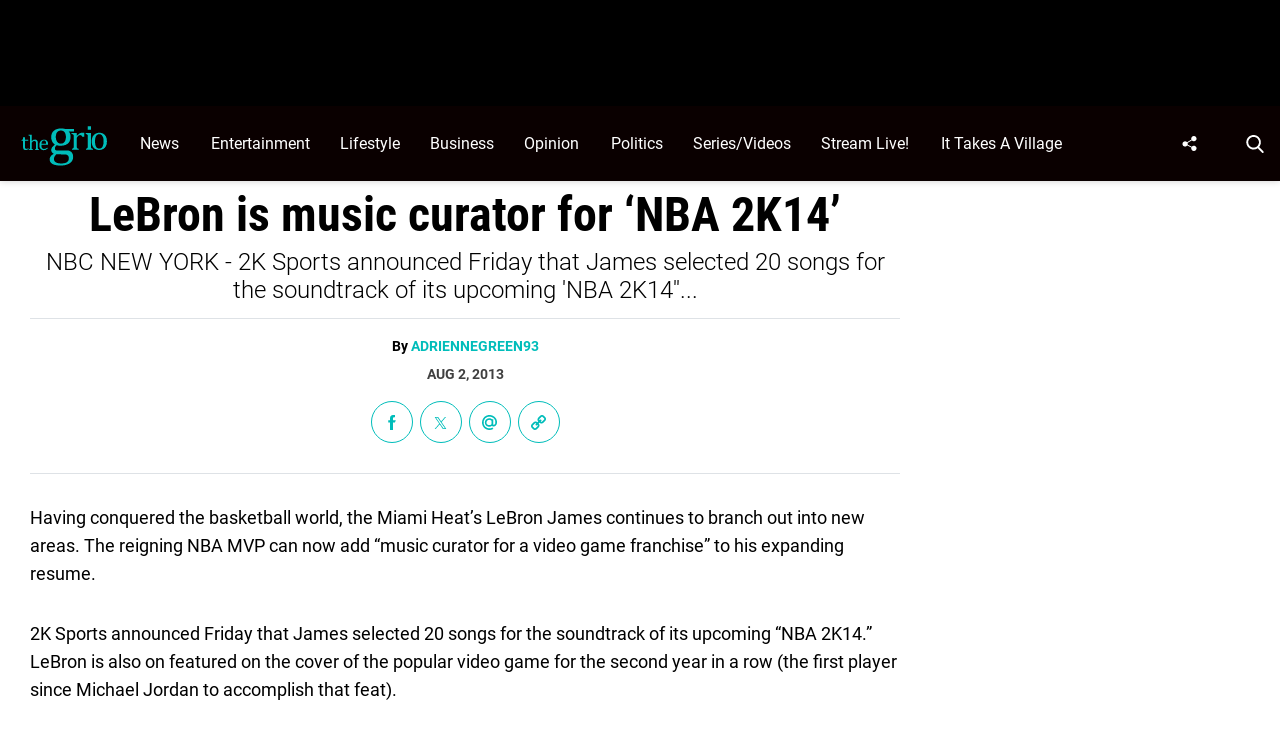

--- FILE ---
content_type: text/html; charset=UTF-8
request_url: https://thegrio.com/2013/08/02/lebron-is-music-curator-for-nba-2k14/
body_size: 48262
content:
<!doctype html>
<html class="no-js" lang="en-US">
	<head>
		<meta charset="UTF-8">

		<meta http-equiv="x-ua-compatible" content="ie=edge">
		<meta name="viewport" content="width=device-width, initial-scale=1.0">

		<link rel="alternate" type="application/rss+xml" title="TheGrio RSS Feed" href="https://thegrio.com/feed/" />

		
		<meta name='robots' content='index, follow, max-image-preview:large, max-snippet:-1, max-video-preview:-1' />
<link rel="preload" fetchpriority="high" href="https://thegrio.com/wp-content/themes/thegrio-child-theme/fonts/roboto-v30-latin-regular.woff2" as="font" type="font/woff2" crossorigin>
<link rel="preload" fetchpriority="high" href="https://thegrio.com/wp-content/themes/thegrio-child-theme/fonts/roboto-condensed-v25-latin-700.woff2" as="font" type="font/woff2" crossorigin>
<link rel="preload" fetchpriority="high" href="https://thegrio.com/wp-content/themes/thegrio-child-theme/fonts/open-sans-v35-latin-regular.woff2" as="font" type="font/woff2" crossorigin>
<link rel="preload" fetchpriority="high" href="https://thegrio.com/wp-includes/js/jquery/jquery.min.js?ver=3.7.1" as="script"/>

	<style id="the-grio-child-fonts">
		@font-face {
			font-family: "Roboto";
			font-style: normal;
			font-weight: 300;
			src: url("https://thegrio.com/wp-content/themes/thegrio-child-theme/fonts/roboto-v30-latin-300.woff2") format("woff2"),
				url("https://thegrio.com/wp-content/themes/thegrio-child-theme/fonts/roboto-v30-latin-300.woff") format("woff");
			font-display: swap;
		}
		@font-face {
			font-family: "Roboto";
			font-style: normal;
			font-weight: 400;
			src: url("https://thegrio.com/wp-content/themes/thegrio-child-theme/fonts/roboto-v30-latin-regular.woff2") format("woff2"),
				url("https://thegrio.com/wp-content/themes/thegrio-child-theme/fonts/roboto-v30-latin-regular.woff") format("woff");
			font-display: swap;
		}
		@font-face {
			font-family: "Roboto";
			font-style: normal;
			font-weight: 700;
			src: url("https://thegrio.com/wp-content/themes/thegrio-child-theme/fonts/roboto-v30-latin-700.woff2") format("woff2"),
				url("https://thegrio.com/wp-content/themes/thegrio-child-theme/fonts/roboto-v30-latin-700.woff") format("woff");
			font-display: swap;
		}
		@font-face {
			font-family: "Open Sans";
			font-style: normal;
			font-weight: 400;
			src: url("https://thegrio.com/wp-content/themes/thegrio-child-theme/fonts/open-sans-v35-latin-regular.woff2") format("woff2"),
				url("https://thegrio.com/wp-content/themes/thegrio-child-theme/fonts/open-sans-v35-latin-regular.woff") format("woff");
			font-display: swap;
		}
		@font-face {
			font-family: "Open Sans";
			font-style: normal;
			font-weight: 700;
			src: url("https://thegrio.com/wp-content/themes/thegrio-child-theme/fonts/open-sans-v35-latin-700.woff2") format("woff2"),
				url("https://thegrio.com/wp-content/themes/thegrio-child-theme/fonts/open-sans-v35-latin-700.woff") format("woff");
			font-display: swap;
		}
		@font-face {
			font-family: "Roboto Condensed";
			font-style: normal;
			font-weight: 400;
			src: url("https://thegrio.com/wp-content/themes/thegrio-child-theme/fonts/roboto-condensed-v25-latin-regular.woff2") format("woff2"),
				url("https://thegrio.com/wp-content/themes/thegrio-child-theme/fonts/roboto-condensed-v25-latin-regular.woff") format("woff");
			font-display: swap;
		}
		@font-face {
			font-family: "Roboto Condensed";
			font-style: normal;
			font-weight: 700;
			src: url("https://thegrio.com/wp-content/themes/thegrio-child-theme/fonts/roboto-condensed-v25-latin-700.woff2") format("woff2"),
				url("https://thegrio.com/wp-content/themes/thegrio-child-theme/fonts/roboto-condensed-v25-latin-700.woff") format("woff");
			font-display: swap;
		}
		
		@font-face {
			font-family: "Roboto";
			font-style: normal;
			font-weight: 300;
			src: url("https://thegrio.com/wp-content/themes/thegrio-child-theme/fonts/roboto-v30-latin-300.woff2") format("woff2"),
				url("https://thegrio.com/wp-content/themes/thegrio-child-theme/fonts/roboto-v30-latin-300.woff") format("woff");
			font-display: swap;
		}
		@font-face {
			font-family: "Roboto";
			font-style: normal;
			font-weight: 400;
			src: url("https://thegrio.com/wp-content/themes/thegrio-child-theme/fonts/roboto-v30-latin-regular.woff2") format("woff2"),
				url("https://thegrio.com/wp-content/themes/thegrio-child-theme/fonts/roboto-v30-latin-regular.woff") format("woff");
			font-display: swap;
		}
		@font-face {
			font-family: "Roboto";
			font-style: normal;
			font-weight: 700;
			src: url("https://thegrio.com/wp-content/themes/thegrio-child-theme/fonts/roboto-v30-latin-700.woff2") format("woff2"),
				url("https://thegrio.com/wp-content/themes/thegrio-child-theme/fonts/roboto-v30-latin-700.woff") format("woff");
			font-display: swap;
		}
		@font-face {
			font-family: "Open Sans";
			font-style: normal;
			font-weight: 400;
			src: url("https://thegrio.com/wp-content/themes/thegrio-child-theme/fonts/open-sans-v35-latin-regular.woff2") format("woff2"),
				url("https://thegrio.com/wp-content/themes/thegrio-child-theme/fonts/open-sans-v35-latin-regular.woff") format("woff");
			font-display: swap;
		}
		@font-face {
			font-family: "Open Sans";
			font-style: normal;
			font-weight: 700;
			src: url("https://thegrio.com/wp-content/themes/thegrio-child-theme/fonts/open-sans-v35-latin-700.woff2") format("woff2"),
				url("https://thegrio.com/wp-content/themes/thegrio-child-theme/fonts/open-sans-v35-latin-700.woff") format("woff");
			font-display: swap;
		}
		@font-face {
			font-family: "Roboto Condensed";
			font-style: normal;
			font-weight: 400;
			src: url("https://thegrio.com/wp-content/themes/thegrio-child-theme/fonts/roboto-condensed-v25-latin-regular.woff2") format("woff2"),
				url("https://thegrio.com/wp-content/themes/thegrio-child-theme/fonts/roboto-condensed-v25-latin-regular.woff") format("woff");
			font-display: swap;
		}
		@font-face {
			font-family: "Roboto Condensed";
			font-style: normal;
			font-weight: 700;
			src: url("https://thegrio.com/wp-content/themes/thegrio-child-theme/fonts/roboto-condensed-v25-latin-700.woff2") format("woff2"),
				url("https://thegrio.com/wp-content/themes/thegrio-child-theme/fonts/roboto-condensed-v25-latin-700.woff") format("woff");
			font-display: swap;
		}
		</style>
			<style id="tpd-critical-css">
		@font-face {
			font-family: "Roboto";
			font-style: normal;
			font-weight: 300;
			src: url("https://thegrio.com/wp-content/themes/thegrio-child-theme/fonts/roboto-v30-latin-300.woff2") format("woff2"),
				url("https://thegrio.com/wp-content/themes/thegrio-child-theme/fonts/roboto-v30-latin-300.woff") format("woff");
			font-display: swap;
		}
		@font-face {
			font-family: "Roboto";
			font-style: normal;
			font-weight: 400;
			src: url("https://thegrio.com/wp-content/themes/thegrio-child-theme/fonts/roboto-v30-latin-regular.woff2") format("woff2"),
				url("https://thegrio.com/wp-content/themes/thegrio-child-theme/fonts/roboto-v30-latin-regular.woff") format("woff");
			font-display: swap;
		}
		@font-face {
			font-family: "Roboto";
			font-style: normal;
			font-weight: 700;
			src: url("https://thegrio.com/wp-content/themes/thegrio-child-theme/fonts/roboto-v30-latin-700.woff2") format("woff2"),
				url("https://thegrio.com/wp-content/themes/thegrio-child-theme/fonts/roboto-v30-latin-700.woff") format("woff");
			font-display: swap;
		}
		@font-face {
			font-family: "Open Sans";
			font-style: normal;
			font-weight: 400;
			src: url("https://thegrio.com/wp-content/themes/thegrio-child-theme/fonts/open-sans-v35-latin-regular.woff2") format("woff2"),
				url("https://thegrio.com/wp-content/themes/thegrio-child-theme/fonts/open-sans-v35-latin-regular.woff") format("woff");
			font-display: swap;
		}
		@font-face {
			font-family: "Open Sans";
			font-style: normal;
			font-weight: 700;
			src: url("https://thegrio.com/wp-content/themes/thegrio-child-theme/fonts/open-sans-v35-latin-700.woff2") format("woff2"),
				url("https://thegrio.com/wp-content/themes/thegrio-child-theme/fonts/open-sans-v35-latin-700.woff") format("woff");
			font-display: swap;
		}
		@font-face {
			font-family: "Roboto Condensed";
			font-style: normal;
			font-weight: 400;
			src: url("https://thegrio.com/wp-content/themes/thegrio-child-theme/fonts/roboto-condensed-v25-latin-regular.woff2") format("woff2"),
				url("https://thegrio.com/wp-content/themes/thegrio-child-theme/fonts/roboto-condensed-v25-latin-regular.woff") format("woff");
			font-display: swap;
		}
		@font-face {
			font-family: "Roboto Condensed";
			font-style: normal;
			font-weight: 700;
			src: url("https://thegrio.com/wp-content/themes/thegrio-child-theme/fonts/roboto-condensed-v25-latin-700.woff2") format("woff2"),
				url("https://thegrio.com/wp-content/themes/thegrio-child-theme/fonts/roboto-condensed-v25-latin-700.woff") format("woff");
			font-display: swap;
		}
		</style>
		<style id="tpd-critical-header-css">:root{--main-bg-color:#ffaa01;--secondary-bg-color:#000000}*,::after,::before{box-sizing:inherit}*,:after,:before{box-sizing:border-box;font-smoothing:antialiased;text-rendering:optimizeLegibility}body{margin:0;overscroll-behavior-x:none}html{line-height:1.15}body{font-size:18px;font-weight:400;line-height:1.5;color:#404040;background-color:#fff;margin:0}body,html{font-size:18px}.clear:after,.clear:before{content:" ";display:table}.clear:after{clear:both}.clear{zoom:1}img{max-width:100%;height:auto;vertical-align:bottom}a{color:#444;text-decoration:none}a:hover{color:#444}a:focus{outline:0}a:active,a:hover{outline:0}input:focus{outline:0;border:1px solid #04a4cc}h1{font-size:30px}h2{font-size:26px}h3{font-size:24px}h4{font-size:20px}h5{font-size:18px}h6{font-size:16px}h1{margin-top:24px;margin-bottom:12px}h1 a,h2 a,h3 a,h4 a,h5 a,h6 a{color:inherit;text-decoration:none}p{margin-top:0;margin-bottom:1rem}h2,h3,h4,h5,h6{margin:20px 0 10px}p{width:100%}a:hover{text-decoration:none}blockquote{padding:15px;line-height:1.45;position:relative;background:url('/cdn-cgi/image/quality=90,gravity=auto,sharpen=1,metadata=none,format=auto,onerror=redirect/wp-content/themes/tpd-theme/template-parts/svg/quote.svg') top left no-repeat #f5f5f5;border-left:4px solid #383838;background-size:50px;background-position-x:10px}blockquote cite{font-style:italic;color:#999;font-size:14px;display:block;margin-top:5px}img.lazy{background-color:#efefef;display:block}@media (max-width:567px){h1{font-size:24px}}.container{width:100%;padding-right:15px;padding-left:15px;margin-right:auto;margin-left:auto}.row{display:-ms-flexbox;display:flex;-ms-flex-wrap:wrap;flex-wrap:wrap;margin-right:-15px;margin-left:-15px}.col,[class^=col-]{position:relative;width:100%;padding-right:15px;padding-left:15px}.col{-ms-flex-preferred-size:0;flex-basis:0;-ms-flex-positive:1;flex-grow:1;max-width:100%}.col-12{-ms-flex:0 0 100%;flex:0 0 100%;max-width:100%}.header{position:relative;z-index:9999}.header.sticky{box-shadow:0 0 7px 0 rgba(0,0,0,.2)}.tpd-header-banner{background-color:#f9f9f9}.tpd-header-banner [id^=dsk-banner-ad-]{padding:8px 0!important}.tpd-sticky-header{top:0;display:block;position:sticky;z-index:100;transition:125ms}@media screen and (min-width:768px){.tpd-header-banner{min-height:106px}.admin-bar .header.sticky{top:32px}}.header-container{display:-ms-flexbox;display:flex}.header-container.no-logo{display:-ms-flexbox;display:flex}.header-container.banner-style h1.site-title{font-size:4vw;margin-top:20px}.logo{margin:15px 0;transition:.2s}.logo>a>picture{position:relative;display:block}.logo>a>img,.logo>a>picture>img{max-height:70px;width:auto;height:100%;max-width:fit-content!important;vertical-align:baseline}h1.site-title{margin:0}p.site-description{font-size:12px}#related-sidebar,.single-post aside.sidebar{width:332px;padding:0 16px}@media screen and (max-width:770px){#related-sidebar{display:none}}.sidebar form.search{margin-bottom:15px}main{width:100%;padding-right:15px;padding-left:15px}#content{padding-top:5px;padding-bottom:30px}.sidebar-widget{height:100%}a.btn,button,input[type=button],input[type=submit]{display:inline-block;font-weight:400;color:#212529;text-align:center;vertical-align:middle;-webkit-user-select:none;-ms-user-select:none;user-select:none;background-color:transparent;border:1px solid transparent;padding:6px 15px;margin:auto;border-radius:.25rem;outline:0;transition:color .15s ease-in-out,background-color .15s ease-in-out,border-color .15s ease-in-out,box-shadow .15s ease-in-out}button.mob-menu-container{transition:none}.size-auto,.size-full,.size-large,.size-medium,.size-thumbnail{max-width:100%;height:auto}.alignnone{margin:5px 20px 20px 0}.aligncenter,div.aligncenter{display:block;margin:5px auto}.alignright{float:right;margin:5px 0 20px 20px}.alignleft{float:left;margin:5px 20px 20px 0}a img.alignright{float:right;margin:5px 0 20px 20px}a img.alignnone{margin:5px 20px 20px 0}a img.alignleft{float:left;margin:5px 20px 20px 0}a img.aligncenter{display:block;margin-left:auto;margin-right:auto}.wp-caption{background:#fff;border:1px solid #f0f0f0;max-width:96%;padding:5px 3px 10px;text-align:center}.wp-caption.alignnone{margin:5px 20px 20px 0}.wp-caption.alignleft{margin:5px 20px 20px 0}.wp-caption.alignright{margin:5px 0 20px 20px}.wp-caption img{border:0;height:auto;margin:0;max-width:98.5%;padding:0;width:auto}.gallery-caption,.wp-caption .wp-caption-text{font-size:11px;line-height:17px;margin:0;padding:0 4px 5px}.sticky{position:sticky!important;top:0}.iframe-container iframe{max-width:100%}div.attachment-post-thumbnail{display:block;background-color:#cecece;position:relative;width:100%;padding-top:56.25%;margin-bottom:15px}.page article .alignfull{margin:0 calc(50% - 50vw);max-width:100vw;width:100vw}::selection{background:#00BDBA;color:#fff;text-shadow:none}#placeholder-banner{background-color:red;height:70px;max-width:980px;width:100%;margin:auto}#placeholder-box{background-color:red;height:250px;max-width:300px;width:100%;margin:auto}[class*=tpd-banner-ad]{width:100%;background-color:#f9f9f9;display:block}article [class*=tpd-banner-ad]{background-color:transparent}ul.sharing{display:-ms-flexbox;display:flex;list-style:none;padding-left:0;margin:0}ul.sharing li{display:inline-block;margin-left:7px;border:1px solid #0098da;border-radius:3px;opacity:1;transition:.2s ease-in-out}ul.sharing li a{text-align:center;display:-ms-flexbox;display:flex;-ms-flex-pack:center;justify-content:center;-ms-flex-align:center;align-items:center;padding:.3rem .3em;width:30px;height:30px;color:#fff;font-size:.9em;float:left}ul.sharing li svg g{fill:#fff}ul.sharing li svg{max-height:20px;max-width:20px}ul.sharing li:first-child{margin-left:0}ul.sharing li:hover{opacity:.9}ul.sharing li a img{-ms-flex-item-align:start;align-self:flex-start}@media screen and (max-width:640px){.post-meta ul.sharing{margin-top:10px}}a.rss-button svg{height:20px;width:20px}.social-svg{height:13px;vertical-align:middle}form.search{display:-ms-flexbox;display:flex}form.search input.search-input{width:100%;padding:8px 30px 8px 5px;font-size:12px;color:#000}form.search .search-submit svg{height:15px;width:15px;margin-right:10px;margin-top:5px}form.search .search-submit svg *{fill:#000}.sr-only{width:1px;height:1px;padding:0;border:0;margin:-1px;clip:rect(0 0 0 0);overflow:hidden;position:absolute;white-space:nowrap;content-visibility:hidden}.has-tpd-color-1-color{color:var(--wp--preset--color--tpd-color-1)}.has-tpd-color-2-color{color:var(--wp--preset--color--tpd-color-2)}.has-tpd-color-3-color{color:var(--wp--preset--color--tpd-color-3)}.has-tpd-color-4-color{color:var(--wp--preset--color--tpd-color-4)}.has-tpd-color-5-color{color:var(--wp--preset--color--tpd-color-5)}.has-tpd-color-6-color{color:var(--wp--preset--color--tpd-color-6)}.has-tpd-color-7-color{color:var(--wp--preset--color--tpd-color-7)}.has-tpd-color-8-color{color:var(--wp--preset--color--tpd-color-8)}.has-tpd-color-1-background-color{background-color:var(--wp--preset--color--tpd-color-1)}.has-tpd-color-2-background-color{background-color:var(--wp--preset--color--tpd-color-2)}.has-tpd-color-3-background-color{background-color:var(--wp--preset--color--tpd-color-3)}.has-tpd-color-4-background-color{background-color:var(--wp--preset--color--tpd-color-4)}.has-tpd-color-5-background-color{background-color:var(--wp--preset--color--tpd-color-5)}.has-tpd-color-6-background-color{background-color:var(--wp--preset--color--tpd-color-6)}.has-tpd-color-7-background-color{background-color:var(--wp--preset--color--tpd-color-7)}.has-tpd-color-8-background-color{background-color:var(--wp--preset--color--tpd-color-8)}.widget_recent_entries{background-color:#f3f4f5;border-radius:3px;padding:15px 30px;margin-bottom:30px}.widget_recent_entries ul{padding-left:0}.widget_recent_entries ul li{list-style:none;font-size:14px;font-weight:700;margin-bottom:15px}.widget_recent_entries ul li:last-child{margin-bottom:0}.grecaptcha-badge{visibility:hidden}footer.footer .footer-bg{padding-top:2.5em;padding-bottom:2em}footer.footer .footer-copyright-container,footer.footer .footer-extra,footer.footer div#footer-nav{display:-ms-flexbox;display:flex;-ms-flex-wrap:wrap;flex-wrap:wrap;-ms-flex-align:start;align-items:flex-start}footer.footer .footer-copyright-container ul,footer.footer .footer-copyright-container>div,footer.footer .footer-extra div,footer.footer div#footer-nav>div,footer.footer div#footer-nav>ul{width:100%}footer.footer .footer-extra{padding-top:15px}footer.footer .footer-extra div{text-align:center}footer.footer #footer-nav a{font-size:.78em;font-weight:700}footer.footer #footer-nav hr{margin-top:6px;background:#464646}footer.footer #footer-nav .menu:first-child ul,footer.footer #footer-nav ul.footer-menu{margin:0;padding:0;list-style:none;display:grid;grid-template-columns:auto auto auto;grid-auto-rows:42px;grid-auto-rows:minmax(42px,auto);max-width:460px}footer.footer #footer-nav .menu:first-child li:nth-child(3n+1),footer.footer #footer-nav ul.footer-menu li:nth-child(3n+1){padding-right:10px;border-right:1px solid #464646}footer.footer #footer-nav .menu:first-child li:nth-child(3n+2),footer.footer #footer-nav ul.footer-menu li:nth-child(3n+2){border-left:1px solid #464646;padding-left:30px;padding-right:10px}footer.footer #footer-nav .menu:first-child li:nth-child(3n+3),footer.footer #footer-nav ul.footer-menu li:nth-child(3n+3){border-left:1px solid #464646;padding-left:30px;padding-right:30px}footer.footer #footer-nav ul.social{padding:0;list-style:none;display:inline-block;vertical-align:middle}footer.footer #footer-nav ul.social li{background:0 0;display:inline-block}footer.footer #footer-nav ul.social li a{background:#2a4855;display:inline-block;width:30px;line-height:28px;font-size:.7em;border-radius:30px;border:1px solid #0196d6;margin:0 0 0 8px;text-align:center}footer.footer #footer-copyright{padding-top:1em;font-size:.86em}footer.footer #footer-copyright ul{list-style:none;margin-top:0;padding:0}footer.footer #footer-copyright ul li{display:inline-block}footer.footer #footer-copyright ul li a{color:#505050;padding:8px}footer.footer #footer-copyright ul li+li{line-height:1em;border-left:1px solid #505050}#footer-nav>div.menu.text-right>ul>li{fill:#fff}footer.footer #footer-nav .social-svg{max-height:13px;max-width:14px}footer .widget_nav_menu ul{padding-left:0}footer .widget_nav_menu ul>li{list-style:none}@media screen and (min-width:768px){footer.footer .footer-copyright-container ul,footer.footer .footer-copyright-container>div,footer.footer div#footer-nav>div,footer.footer div#footer-nav>ul{-ms-flex:1 1 50%;flex:1 1 50%}footer.footer .footer-extra div{text-align:initial;-ms-flex:1 1 33%;flex:1 1 33%;max-width:33%;padding:0 15px}footer.footer .footer-extra .social{max-width:100%}footer.footer .footer-extra{padding-top:0}.footer-copyright-text{text-align:right}}@media screen and (max-width:768px){footer.footer #footer-copyright{padding-bottom:15px}footer.footer #footer-nav ul.footer-menu li{padding-left:0!important;padding-right:0!important}}@media (max-width:992px){footer.footer .container{max-width:100%}}@media screen and (max-width:767px) and (min-width:431px){#footer-nav{-ms-flex-pack:center;justify-content:center}#footer-nav form[name=sign-up]{margin-top:40px}footer.footer #footer-nav ul.footer-menu{max-width:unset}footer.footer #footer-nav ul.footer-menu li{padding-left:20px!important}}@media (max-width:430px){footer.footer #footer-nav ul.social{text-align:center;display:block}footer{text-align:center}footer.footer #footer-nav hr{max-width:450px;width:100%}footer.footer #footer-nav .menu:first-child li:nth-child(3n+1){padding:0}footer.footer #footer-nav .menu:first-child li:nth-child(3n+2){padding:0}footer.footer #footer-nav .menu:first-child li:nth-child(3n+3){padding:0}}footer .google-preferred-source{margin-top:1rem}@media (min-width:431px){footer .google-preferred-source img{margin-left:10px}}</style>
	<style id="tpd-critical-single-css">.nav{position:relative;display:-ms-flexbox;display:flex;width:100%}.nav div.menu,.nav div.menu>ul,.nav>ul{display:inherit;margin:0 auto 0 0;padding-left:15px}.nav div.menu>ul>li,.nav>ul>li,.sub-menu>li>a{color:#fff;display:inherit}.nav div.menu>ul>li:hover,.nav>ul>li:hover{text-decoration:none}.nav ul>li>a{display:inherit;-ms-flex-align:center;align-items:center;font-weight:700;padding:7px 10px;text-transform:uppercase}.nav .sub-menu>li>a{text-transform:initial}.nav li,.nav li a{position:relative}li.menu-item-has-children .sub-menu>li+li{border-top-style:solid;border-top-width:1px}.nav ul li.menu-item-has-children>a::before{content:"";display:block;position:absolute;top:50%;right:10px;transform:translateY(-50%);border-left:4px solid transparent;border-right:4px solid transparent;border-top:5px solid}li.menu-item-has-children .sub-menu{padding:0}.header ul.social-links{display:-ms-flexbox;display:flex;margin-right:0;padding-right:0;padding-left:1rem}.header ul.social-links li{list-style:none}.header ul.social-links li:hover{background:rgba(215,215,215,.17)}.header ul.social-links li a{padding:0;width:50px;display:-ms-flexbox;display:flex;-ms-flex-align:center;align-items:center;-ms-flex-pack:center;justify-content:center}.header ul.social-links li a svg{margin-right:0}@media (max-width:1200px){.header ul.social-links{display:inline;margin:0 auto}.header ul.social-links li{position:relative;display:inline-block}}header form.search{display:none;position:absolute;top:0;left:0;height:0;width:100%;margin-left:15px}header form.search.active{display:-ms-flexbox;display:flex;-ms-flex-align:center;align-items:center;height:100%;padding:16px}header form.search input.search-input{background-color:transparent;font-size:12px;padding:8px 30px 8px 5px;width:100%;border:none;border-bottom:1px solid rgba(255,255,255,.3);transition:.2s}header input.search-input:focus{border-bottom:1px solid #fff}header button.search-submit{display:inline-block;padding:0;margin:0;z-index:9;padding-left:8px}header button.search-submit.desktop svg{margin-right:0;padding-left:5px;padding-right:5px;width:26px;height:26px}header button.search-submit.mobile{display:none}header .search-button svg{margin-top:5px}header nav svg{height:15px;width:15px;margin-right:10px}footer .social svg *,header form.search .search-submit svg *,header nav svg *{fill:#fff}.mob-menu-container{display:none}@media screen and (min-width:1201px){.nav ul li.menu-item-has-children>a{padding-right:20px}.nav ul li.menu-item-has-children>a::before{right:5px}.sub-menu{position:absolute;top:100%;left:0;padding:0;list-style-type:none;margin-top:73px;margin:0;min-width:250px;box-shadow:0 10px 25px -10px rgba(0,0,0,.1);opacity:0;visibility:hidden;transform:scale(.9)}.sub-menu .sub-menu{left:100%;transform:translateY(-40%)}.sub-menu li{display:block;padding:3px 20px}.sub-menu>li>a{padding:3px 0}.menu-item:hover>.sub-menu{visibility:visible;opacity:1;transform:scale(1)}.sub-menu .menu-item:hover>.sub-menu{top:0;z-index:1}}.header-container.no-logo .logo{-ms-flex:1 1 100%;flex:1 1 100%;max-width:20%}.header-container.no-logo .nav{-ms-flex:1 1 100%;flex:1 1 100%;max-width:80%}@media (max-width:1200px){.header-container.no-logo .logo{max-width:25%}.header-container.no-logo .nav{max-width:75%}.header .logo>a>img,.header .logo>a>picture>img{max-width:175px;height:auto;object-fit:contain}}@media (max-width:1200px){.header-container.no-logo .logo{max-width:none}.header-container.no-logo .nav{max-width:100%}header button.search-submit.desktop{display:none}header button.search-submit.mobile{display:block;position:absolute;top:50%;transform:translateY(10px);right:20px}}@media (max-width:992px){header .extra-links{display:none}}@media (min-width:1201px){.arrow{color:inherit;margin-right:10px;padding:0;transform:rotate(90deg)}}@media (max-width:1200px){header .extra-links{display:-ms-flexbox;display:flex;margin-right:15px}.nav{visibility:hidden;opacity:0;transform:translateY(-100%);position:fixed;top:0}.nav.active{opacity:1;visibility:visible;-ms-flex-direction:column;flex-direction:column;left:0;width:100%;height:100vh;padding-bottom:50vh;border-top:1px solid rgba(255,255,255,.1);overflow-y:scroll}.nav.active div.menu,.nav.active div.menu>ul,.nav.active>ul{-ms-flex-order:2;order:2;display:block;-ms-flex-direction:column;flex-direction:column;margin:25px 15px;padding-left:0}.nav.active div.menu{margin:0}.nav li:hover{-ms-flex-direction:column;flex-direction:column}.nav.active>ul>li{position:relative}.nav.active>ul>li>a{width:100%;font-size:22px}.nav.active>ul>li>a{padding-right:50px}.nav.active ul li .toggle-menu{position:absolute;top:0;right:0;width:50px;height:100%;z-index:5}.nav.active ul li .toggle-menu:before{content:"";display:block;position:absolute;top:25px;right:20px;transform:translateY(-50%);border-left:4px solid transparent;border-right:4px solid transparent;border-top:5px solid #000}li.menu-item-has-children>a::before{border:none!important}.mob-menu-container{display:-ms-flexbox;display:flex;-ms-flex-direction:column;flex-direction:column;-ms-flex-pack:center;justify-content:center;width:50px;min-width:50px;margin-right:0}.sub-menu{display:none;-ms-flex-direction:column;flex-direction:column;position:relative;padding:10px 15px;list-style-type:none;width:unset}.menu-item.open>.sub-menu{display:-ms-flexbox;display:flex}.arrow{color:inherit;margin-right:0;position:absolute;right:0;top:0}.bar1,.bar2,.bar3{width:100%;height:2px;margin:0 0 3px}.change .bar1{transform:rotate(-45deg) translate(-2px,7px)}.change .bar2{opacity:0}.change .bar3{transform:rotate(45deg) translate(0,-5px)}header .nav.active form.search{-ms-flex-order:1;order:1;display:-ms-flexbox;display:flex;position:relative;margin-top:25px;margin-bottom:25px;margin-left:0;padding:15px}header .nav.active form.search.active{-ms-flex-align:initial;align-items:initial;height:0;padding:15px}header .nav.active form.search input.search-input{padding:20px 5px;border:1px solid #eee}}@media (max-width:576px){header .extra-links{-ms-flex-direction:column;flex-direction:column;margin:0}.mob-menu-container{width:20px;min-width:20px;margin:inherit;padding:0;margin-right:0}}p{line-height:1.6em;margin-bottom:1.8em}article .instagram-media,article .twitter-tweet{margin:0 auto!important;max-width:540px!important}aside.sidebar,main{padding-right:15px!important;padding-left:15px!important}main{flex:1!important}aside.sidebar{width:332px}.site-title{color:#000;font-family:serif!important;font-size:4vw;line-height:1em}body.single-post #content h1{font-size:48px;font-weight:600;line-height:1em;text-align:center;margin-bottom:0;color:#000}body.single-post .date{text-align:center;font-weight:600;text-transform:uppercase;font-size:14px;line-height:1em;margin-bottom:20px}body.single-post .author{font-weight:400}.tpd-post-thumbnail-container figcaption{margin-bottom:4px;border:none}body.single-post .wp-post-image,body.single-post .wp-post-image+figcaption{margin-bottom:0!important}body.single-post figcaption{font-size:14px}body.single-post .instagram-media.instagram-media-rendered{max-width:100%!important}body.single-post main>section>article p:not([class]) a{color:inherit;text-decoration:underline;text-decoration-color:#00bdba;text-decoration-thickness:2px}body.single-post main>section>article p:not([class]) a:hover{text-decoration:none;background:#00bdba;color:#000}footer.footer,footer.footer .content{background:#000;color:#fff}footer.footer #footer-copyright{padding-top:35px!important;padding-bottom:35px!important}footer.footer #footer-copyright,footer.footer #footer-copyright a{color:#7d7d7d;text-align:center}footer.footer ul.social{list-style:none;display:flex;flex-wrap:wrap;width:100%;justify-content:center;margin-top:0;margin-bottom:0;padding-left:0}footer.footer ul.social li a{display:flex;justify-content:center;align-items:center;text-transform:uppercase;font-size:12px;font-weight:700}footer.footer ul.social li a:hover svg circle,footer.footer ul.social li a:hover svg path,footer.footer ul.social li a:hover svg rect{fill:#00bdba}footer.footer ul.social li a .svg-container{display:flex;width:40px!important;height:40px;border-radius:20px;background:0 0;justify-content:center;text-align:center;align-items:center;margin-right:10px}footer.footer .footer-logo{text-align:center;padding:35px 0 50px;border-bottom:1px solid #00bdba}@media (min-width:1200px){footer.footer .container{max-width:1140px}}@media (min-width:1440px){footer.footer .container{max-width:1440px!important}main{padding-right:0!important;padding-left:0!important}}main>section>article>p.categories{text-align:center;margin-bottom:20px}main>section>article>p.categories a[rel=tag]{color:#fff;padding:6px 10px;font-weight:700}ul.sharing{margin-bottom:30px;justify-content:center}ul.sharing li{border-radius:0}ul.sharing li a,ul.sharing li>div{width:40px!important;height:40px!important;display:flex;justify-content:center;align-items:center}ul.sharing li a svg{height:14px;width:auto!important}ul.post-cats{margin:0;padding:0;display:block;width:100%;float:left;list-style:none;margin-bottom:20px}ul.post-cats li{display:inline-block}ul.post-cats li+li{margin-left:10px}ul.post-cats li a{font-family:"Open Sans",arial,sans-serif;background:#000;color:#fff;font-weight:400;font-size:12px;padding:2px 8px}body.single ul.sharing li .email-icon:before{background-image:url('data:image/svg+xml,<svg xmlns="http://www.w3.org/2000/svg" width="46" height="46" viewBox="0 0 46 46"><path fill="%2300BDBA" fill-rule="nonzero" d="M45.851 19.549c-.617-5.957-3.777-11.269-8.891-14.963C31.466.616 24.354-.903 17.932.528c-6.104 1.36-11.462 5.298-14.704 10.8-3.243 5.51-4.09 12.119-2.325 18.136a23.337 23.337 0 0 0 4.878 8.832 22.854 22.854 0 0 0 8.197 5.902A23.08 23.08 0 0 0 22.926 46a23.02 23.02 0 0 0 11.9-3.3l-2.562-4.273c-4.93 2.978-11.042 3.414-16.359 1.176-4.894-2.065-8.718-6.38-10.23-11.541-1.378-4.7-.711-9.877 1.837-14.2 2.542-4.32 6.733-7.405 11.495-8.469 5.06-1.123 10.685.082 15.048 3.236 3.948 2.85 6.378 6.914 6.847 11.437.306 2.921.038 5.224-.793 6.849-1.76 3.433-4.316 3.454-5.33 3.304-.034-.005-.058-.01-.079-.014-.29-.452-.254-2.13-.24-2.86.006-.283.01-.556.01-.81v-13.65h-3.808c-.486-.398-1-.76-1.54-1.086a13.57 13.57 0 0 0-6.956-1.894c-3.532 0-6.853 1.29-9.342 3.633-3.953 3.72-5.179 9.827-2.982 14.861 1.042 2.39 2.802 4.373 5.087 5.733 2.14 1.27 4.639 1.945 7.225 1.945 2.964 0 5.688-.82 7.88-2.374.232-.163.463-.34.683-.515.782 1.072 1.921 1.754 3.337 1.962a9.347 9.347 0 0 0 5.684-.934c1.999-1.025 3.61-2.717 4.791-5.026 1.298-2.532 1.732-5.685 1.322-9.641Zm-16.41 7.74c-.109.157-.271.355-.36.464-.073.095-.14.178-.2.253a8.01 8.01 0 0 1-1.714 1.628c-1.368.968-3.056 1.458-5.013 1.458-3.519 0-6.495-1.797-7.756-4.695-1.368-3.129-.616-6.924 1.826-9.219 1.543-1.455 3.71-2.288 5.943-2.288 1.582 0 3.105.411 4.406 1.192a7.948 7.948 0 0 1 2.174 1.915c.06.075.132.161.21.255.116.138.342.419.484.62v8.418Z"/></svg>')}@media (min-width:1291px){ul.sharing{display:none}body.single .content-layout{display:grid;grid-template-columns:1fr 768px 1fr}body.single .content-layout>div:nth-child(2){max-width:728px}body.single .content-layout ul.sharing{display:grid;position:sticky;top:120px}body.single .content-layout ul.sharing li{margin-left:0;margin-bottom:10px}}@media (min-width:768px) and (max-width:1100px){.container.dev{max-width:100%}}@media (min-width:768px) and (max-width:1024px){.container.dev .sidebar{display:block!important}}@media (min-width:768px){#dsk-banner-ad-b{padding:5px 0}}@media (min-width:641px){footer.footer ul.social li{padding:45px 18px!important}}@media (max-width:640px){body.single-post .post-meta{padding-top:0px !important;}body.single-post #content h1{font-size:28px}body.single-post .date span{display:block}.tpd-incontent-ad-container{margin-bottom:30px}.post-meta ul.sharing{padding-left:5px;padding-right:5px;margin-bottom:10px}footer.footer ul.social li a span{display:none}.tpd-bottom-sticky{z-index:9999!important}.brid-outstream{z-index:9998!important}.brid-close.brid-panels.brid-button.brid-close-banner{z-index:9999!important}body:not(.user-is-adblocking) footer[role=contentinfo]{padding-bottom:50px}footer[role=contentinfo] #footer-copyright{max-width:100%}footer[role=contentinfo]>.row{max-width:100%}}@media (max-width:1200px){.nav.active>ul>li>.toggle-menu:before{border-top:5px solid #fff}}@media (max-width:1290px){body.single .content-layout ul.sharing{display:none}}header a{color:#00bdba}.header ul.social-links{position:relative;order:3}.header ul.social-links li.social-toggle,.social-toggle_content-footer{display:none}.social-toggle_content-links{display:flex;width:100%}.social-toggle_content{border-top:1px solid rgba(255,255,255,.5);padding-top:30px;padding-bottom:40px}@media screen and (max-width:820px){footer.footer ul.social{justify-content:space-between}}@media screen and (max-width:768px){.social-toggle_content{padding-right:30px;margin-left:-15px;margin-right:-30px}}.social-toggle_content li{flex:1 1 100%}.header ul.social-links li a{width:initial}.header ul.social-links li a:hover *{fill:#00bdba}.header ul.social-links li:hover{background-color:transparent!important}.logo{margin:11px 0 10px;position:relative;z-index:5}.nav.active>ul>li>a{font-weight:400;font-size:16px;padding-right:22px;text-transform:capitalize}li.menu-item-has-children>a::before{display:none}.nav ul>li>a{padding-right:22px}.nav.active>ul>li>.toggle-menu{position:absolute;top:0;right:0;width:50px;height:100%;max-height:54px;z-index:5}.nav.active>ul>li>.toggle-menu:before{content:"";display:block;position:absolute;top:50%;right:20px;transform:translateY(-50%) rotate(-45deg);width:10px;height:10px;border-right:2px solid #fff;border-bottom:2px solid #fff}.nav.active>ul>li>.toggle-menu:before{border-top:none;border-left:none}.nav.active>ul>li.open>.toggle-menu:before{border-top:none;border-right:none;border-left:2px solid}.nav.active ul li.open>.toggle-menu:before{border-color:#00bdba}.nav ul>li>a{font-weight:400;font-size:16px;margin-bottom:15px;text-transform:capitalize}.nav.active ul.sub-menu>li>a{font-size:12px}header .nav.active form.search input.search-input{padding:20px 15px;border-radius:30px;-webkit-appearance:none;-moz-appearance:none;appearance:none}header button.search-submit{display:flex;align-items:center}@media screen and (max-width:1200px){.nav.active div.menu,.nav.active div.menu>ul,.nav.active>ul{margin-bottom:15px}.header ul.social-links{margin-top:30px}.nav ul>li>a{padding-top:15px;padding-bottom:15px;margin-bottom:0}}.nav .sub-menu>li>a{color:#fff!important}.nav .sub-menu>li>a:hover{color:#00bdba}.custom-logo-link img{opacity:1;transition:linear .5s}.custom-logo-link img.is-visible{display:block;padding-right:5px;max-height:29px;animation:fadeOutInLogo linear .5s}@media screen and (min-width:768px){.custom-logo-link img.is-visible{max-height:39px}}.custom-logo-link img.is-init-visible-state{animation:fadeInLogo linear .5s forwards}@keyframes fadeInLogo{0%{opacity:0}100%{opacity:1}}@keyframes fadeOutInLogo{0%{opacity:1;transform:scale(1.1)}100%{opacity:0}}@keyframes pulse{0%{transform:scale(1.15)}70%{transform:scale(1)}100%{transform:scale(1.15)}}header .social-toggle_content svg.social-svg{height:20px;width:20px}@media screen and (max-width:768px){header svg.social-svg{height:20px;width:20px}}@media screen and (min-width:1201px){.header ul.social-links li.social-toggle,.social-toggle_content-footer{display:flex}.header ul.social-links{padding-right:30px}.social-toggle{position:relative;display:flex;align-items:center;cursor:pointer}.social-toggle_content{display:none;align-items:center;justify-content:center;flex-direction:column;position:absolute;bottom:-136px;left:calc(-250px + 2rem);width:250px;background-color:#000;padding-top:0;padding-bottom:0;border-top:0}.social-toggle_content.active{display:flex}.social-toggle_content-links{display:flex;align-items:center;justify-content:center;flex-wrap:wrap;flex:1 1 100%;width:100%;min-height:98px;padding-top:17px;padding-bottom:19px}.social-toggle_content li{flex:1 1 25%;max-width:25%;padding-bottom:21px}.social-toggle_content li:last-child,.social-toggle_content li:nth-last-child(2){padding-bottom:0}.social-toggle_content li>a{margin-right:0;width:initial!important}.social-toggle_content-footer{display:flex;justify-content:center;align-items:center;flex:1 1 100%;width:100%;border-top:1px solid #fff;color:#fff;text-align:center;text-transform:uppercase;font-size:14px;font-weight:700;min-height:38px}}@media screen and (min-width:1201px){.header ul.social-links{order:initial}.nav ul>li>a{margin-bottom:0}}.tpd-copytoclipboard{position:relative}.tpd-copytoclipboard .tooltiptext{display:none;font-size:12px;position:absolute;top:calc(0px - 30px);right:-120px;min-width:120px;padding:3px 5px;border-radius:3px;background-color:#333;color:#fff;text-align:center;animation:copyToClipBoardFadeIn linear .1s}@keyframes copyToClipBoardFadeIn{0%{opacity:0}100%{opacity:1}}form.search{transition:all ease .2s linear}.tpd-hide{display:none!important}footer.footer{padding:16px 0}#footer-social{border-top:1px solid #00bdba;border-bottom:1px solid #00bdba}.footer-menu{padding:50px 0 0 0;display:grid;grid-template-columns:1fr 1fr 1fr 1fr 1fr 1fr 1fr 1fr;list-style:none;grid-gap:10px;margin-top:0}.footer-menu>li>a{color:#00bdba;font-size:24px;margin-bottom:10px;display:block;font-family:"Roboto Condensed",sans-serif;text-align:center}.footer-menu>li>a:hover{color:#fff}.footer-menu .sub-menu{position:relative;opacity:1;visibility:visible;background-color:transparent;transform:scale(1);min-width:unset;top:unset;font-size:16px;display:block}.footer-menu .sub-menu>li>a{color:#fff!important;font-family:Roboto,sans-serif}.footer-menu .sub-menu>li>a:hover{color:#00bdba!important}.footer-menu .sub-menu li{text-align:center;text-transform:capitalize;padding:0}.footer-menu .sub-menu li a{padding:0}#footer-social svg.social-svg{height:30px;width:30px}.scroll-up{height:40px;width:40px;position:relative;background-color:#000;border-radius:20px;cursor:pointer;transition:all .5s cubic-bezier(.25,1.7,.35,1.5);z-index:99}.scroll-up .left-bar{position:absolute;z-index:1;background-color:transparent;top:19px;left:5px;width:18px;display:block;transform:rotate(-45deg)}.scroll-up .left-bar:after{content:"";background-color:#fff;width:18px;height:1px;display:block;border-radius:1px;transition:all .5s cubic-bezier(.25,1.7,.35,1.5);transform-origin:right center;z-index:-1}.scroll-up .right-bar{position:absolute;z-index:1;background-color:transparent;top:19px;left:17px;width:18px;display:block;transform:rotate(45deg);border-radius:2px}.scroll-up .right-bar:after{content:"";background-color:#fff;width:18px;height:1px;display:block;border-radius:1px;transition:all .5s cubic-bezier(.25,1.7,.35,1.5);transform-origin:left center;z-index:-1}.scroll-up:hover{transition:all .1s}.scroll-up:hover .left-bar:after{transform:rotate(-10deg)}.scroll-up:hover .right-bar:after{transform:rotate(10deg)}@media screen and (min-width:769px){#footer-social{margin-top:30px}footer.footer ul.social li+li{margin-left:50px}}@media screen and (min-width:1210px){footer.footer ul.social li+li{margin-left:70px}}@media screen and (max-width:1280px){.footer-menu{grid-template-columns:1fr 1fr 1fr 1fr}}@media screen and (max-width:768px){#footer-social svg.social-svg{height:24px;width:24px}#footer-social .social{padding-top:40px;padding-bottom:40px}}@media (max-width:1200px){.footer-menu>li{margin-bottom:40px}.footer-menu>li>a{font-size:18px}.footer-menu .sub-menu{font-size:14px}}@media (max-width:420px){.footer-menu{padding:46px 0 0 0}.footer-menu>li>a{margin-bottom:3px}#footer-social{margin-top:20px}.footer-menu>li{margin-bottom:14px}.footer-menu .sub-menu>li>a{line-height:1.3em}.footer-menu .sub-menu>li+li{margin-top:6px}.footer-menu>li>a{font-size:14px}.footer-menu .sub-menu{font-size:10px}.app-store-btn{margin-right:0!important}}header.header.sticky,header.header.sticky>*{height:75px}header .logo{height:55px;margin:10px 0}header .logo>*{height:55px}header .logo .custom-logo-link img.is-visible{height:29px;min-height:29px;max-height:29px;margin-block:13px}body main,body main.col{width:100%;padding-inline:0!important}body.single.single-post article{min-width:100%!important}@media (max-width:460px){.archive #content .archive-body .main-cols-layout .wp-block-column:nth-child(2),.home #content article .main-cols-layout .wp-block-column:nth-child(2){aspect-ratio:1.61/1}}@media (min-width:1025px){body.archive #content aside .widget_tpd_ad_widget.widget_tpd_ad_widget_hidden_on_mobile,body.single #content aside .widget_tpd_ad_widget.widget_tpd_ad_widget_hidden_on_mobile{min-height:301px}body.archive #content aside .pubexchange_module.pe_loaded,body.single #content aside .pubexchange_module.pe_loaded{margin-block-start:301px}body.archive #content aside .widget_tpd_ad_widget.widget_tpd_ad_widget_hidden_on_mobile+.pubexchange_module.pe_loaded,body.single #content aside .widget_tpd_ad_widget.widget_tpd_ad_widget_hidden_on_mobile+.pubexchange_module.pe_loaded{margin-block-start:0}}@media (min-width:1201px){header .logo .custom-logo-link img{min-width:100px}}.sharing.social-icon-svg .facebook-icon:before{background-image: url('data:image/svg+xml,<svg width="21px" height="41px" viewBox="0 0 21 41" version="1.1" xmlns="http://www.w3.org/2000/svg" xmlns:xlink="http://www.w3.org/1999/xlink" class="social-svg facebook"> <title id="facebook-svg-3939201451">Facebook</title> <g stroke="none" stroke-width="1" fill="none" fill-rule="evenodd"> <g transform="translate(-17.000000, -8.000000)" fill="%2300bdba" fill-rule="nonzero"> <g transform="translate(17.000000, 8.000000)"> <path d="M13.125,14.09375 L13.125,8.96875 C13.125,7.55425 14.301,6.40625 15.75,6.40625 L18.375,6.40625 L18.375,0 L13.125,0 C8.775375,0 5.25,3.4414375 5.25,7.6875 L5.25,14.09375 L0,14.09375 L0,20.5 L5.25,20.5 L5.25,41 L13.125,41 L13.125,20.5 L18.375,20.5 L21,14.09375 L13.125,14.09375 Z"></path> </g> </g> </g> </svg>');}.sharing.social-icon-svg .twitter-icon:before{background-image: url('data:image/svg+xml,<svg width="46px" height="38px" viewBox="0 0 1200 1227" fill="none" xmlns="http://www.w3.org/2000/svg" class="social-svg twitter"> <title id="twitter-svg-7556626411">Twitter</title> <path d="M714.163 519.284L1160.89 0H1055.03L667.137 450.887L357.328 0H0L468.492 681.821L0 1226.37H105.866L515.491 750.218L842.672 1226.37H1200L714.137 519.284H714.163ZM569.165 687.828L521.697 619.934L144.011 79.6944H306.615L611.412 515.685L658.88 583.579L1055.08 1150.3H892.476L569.165 687.854V687.828Z" fill="%2300bdba"/> </svg>');}.sharing.social-icon-svg .email-icon:before{background-image: url('data:image/svg+xml,<svg version="1.1" xmlns="http://www.w3.org/2000/svg" xmlns:xlink="http://www.w3.org/1999/xlink" x="0px" y="0px" viewBox="0 0 512 512" height="15px" style="enable-background:new 0 0 512 512;max-height:15px;max-width:15px;" xml:space="preserve" class="social-svg"> <title id="email-svg-3917506528">Email</title> <g> <g> <g> <path id="email-1" fill="%2300bdba" d="M10.688,95.156C80.958,154.667,204.26,259.365,240.5,292.01c4.865,4.406,10.083,6.646,15.5,6.646 c5.406,0,10.615-2.219,15.469-6.604c36.271-32.677,159.573-137.385,229.844-196.896c4.375-3.698,5.042-10.198,1.5-14.719 C494.625,69.99,482.417,64,469.333,64H42.667c-13.083,0-25.292,5.99-33.479,16.438C5.646,84.958,6.313,91.458,10.688,95.156z"/> <path id="email-2" fill="%2300bdba" d="M505.813,127.406c-3.781-1.76-8.229-1.146-11.375,1.542C416.51,195.01,317.052,279.688,285.76,307.885 c-17.563,15.854-41.938,15.854-59.542-0.021c-33.354-30.052-145.042-125-208.656-178.917c-3.167-2.688-7.625-3.281-11.375-1.542 C2.417,129.156,0,132.927,0,137.083v268.25C0,428.865,19.135,448,42.667,448h426.667C492.865,448,512,428.865,512,405.333 v-268.25C512,132.927,509.583,129.146,505.813,127.406z"/> </g> </g> </g> </svg>');}.sharing.social-icon-svg .copy-link-icon:hover{cursor:pointer;}.sharing.social-icon-svg.dropdown-list .copy-link-icon{display:flex;gap:10px;justify-content:center;align-items:center;}.sharing.social-icon-svg:not(.dropdown-list) .copy-link-icon{display:flex;align-items:center;justify-content:center;padding:0.3rem 0.3em;width:30px;height:30px;}.sharing.social-icon-svg .copy-link-icon:before{content:'';display:block;height:15px;width:15px;background-image:url('data:image/svg+xml,<svg width="46px" height="46px" viewBox="0 0 46 46" version="1.1" xmlns="http://www.w3.org/2000/svg" xmlns:xlink="http://www.w3.org/1999/xlink"> <title id="copy-link-svg-3573674852">Copy Link</title> <g stroke="none" stroke-width="1" fill="none" fill-rule="evenodd"> <g fill="%2300bdba" fill-rule="nonzero"> <path d="M40.5813559,33.8177966 C40.5813559,33.0576271 40.3279661,32.4338983 39.8016949,31.9076271 L33.9347458,26.040678 C33.4084746,25.5144068 32.7652542,25.2610169 32.0245763,25.2610169 C31.2449153,25.2610169 30.5627119,25.5533898 29.9974576,26.1576271 C30.0559322,26.2161017 30.2313559,26.3915254 30.5237288,26.6838983 C30.8161017,26.9762712 31.0305085,27.1711864 31.1279661,27.2881356 C31.2254237,27.4050847 31.3813559,27.5805085 31.5567797,27.8144068 C31.7322034,28.0677966 31.8491525,28.3016949 31.9271186,28.5355932 C31.9855932,28.7694915 32.0245763,29.0228814 32.0245763,29.3152542 C32.0245763,30.0754237 31.7711864,30.6991525 31.2449153,31.2254237 C30.7186441,31.7516949 30.0754237,32.0050847 29.3347458,32.0050847 C29.0618644,32.0050847 28.7889831,31.9661017 28.5550847,31.9076271 C28.3211864,31.8491525 28.0872881,31.7127119 27.8338983,31.5372881 C27.5805085,31.3618644 27.4050847,31.2254237 27.3076271,31.1084746 C27.190678,31.0110169 26.9957627,30.7966102 26.7033898,30.5042373 C26.4110169,30.2118644 26.2355932,30.0169492 26.1771186,29.9779661 C25.5533898,30.5627119 25.2415254,31.2449153 25.2415254,32.0440678 C25.2415254,32.8042373 25.4949153,33.4279661 26.0211864,33.9542373 L31.829661,39.7822034 C32.3364407,40.2889831 32.979661,40.5423729 33.7398305,40.5423729 C34.5,40.5423729 35.1237288,40.2889831 35.65,39.8016949 L39.8016949,35.6889831 C40.3279661,35.1822034 40.5813559,34.5584746 40.5813559,33.8177966 L40.5813559,33.8177966 Z M20.7779661,13.9559322 C20.7779661,13.1957627 20.5245763,12.5720339 19.9983051,12.0457627 L14.170339,6.19830508 C13.6440678,5.6720339 13.0008475,5.41864407 12.2601695,5.41864407 C11.5194915,5.41864407 10.8957627,5.6720339 10.35,6.17881356 L6.19830508,10.2915254 C5.6720339,10.8177966 5.41864407,11.4415254 5.41864407,12.1822034 C5.41864407,12.9423729 5.6720339,13.5661017 6.19830508,14.0923729 L12.0652542,19.959322 C12.5720339,20.4661017 13.2152542,20.7194915 13.9754237,20.7194915 C14.7550847,20.7194915 15.4372881,20.4271186 16.0025424,19.8423729 C15.9440678,19.7838983 15.7686441,19.6084746 15.4762712,19.3161017 C15.1838983,19.0237288 14.9694915,18.8288136 14.8720339,18.7118644 C14.7745763,18.5949153 14.6186441,18.4194915 14.4432203,18.1855932 C14.2677966,17.9322034 14.1508475,17.6983051 14.0728814,17.4644068 C14.0144068,17.2305085 13.9754237,16.9771186 13.9754237,16.6847458 C13.9754237,15.9245763 14.2288136,15.3008475 14.7550847,14.7745763 C15.2813559,14.2483051 15.9245763,13.9949153 16.6652542,13.9949153 C16.9381356,13.9949153 17.2110169,14.0338983 17.4449153,14.0923729 C17.6788136,14.1508475 17.9127119,14.2872881 18.1661017,14.4627119 C18.4194915,14.6381356 18.5949153,14.7745763 18.6923729,14.8915254 C18.809322,14.9889831 19.0042373,15.2033898 19.2966102,15.4957627 C19.5889831,15.7881356 19.7644068,15.9830508 19.8228814,16.0220339 C20.4661017,15.4372881 20.7779661,14.7355932 20.7779661,13.9559322 Z M46,33.8177966 C46,36.0788136 45.2008475,37.9889831 43.6025424,39.5483051 L39.470339,43.6610169 C37.9110169,45.220339 36.0008475,46 33.7398305,46 C31.459322,46 29.5491525,45.2008475 27.9898305,43.6025424 L22.1813559,37.7745763 C20.6220339,36.2152542 19.8423729,34.3050847 19.8423729,32.0440678 C19.8423729,29.7440678 20.6610169,27.7754237 22.3177966,26.1576271 L19.8423729,23.6822034 C18.2245763,25.3389831 16.2754237,26.1576271 13.9754237,26.1576271 C11.7144068,26.1576271 9.80423729,25.3779661 8.22542373,23.779661 L2.3779661,17.9322034 C0.779661017,16.3533898 0,14.4237288 0,12.1822034 C0,9.92118644 0.799152542,8.03050847 2.39745763,6.45169492 L6.52966102,2.33898305 C8.08898305,0.779661017 9.99915254,0 12.2601695,0 C14.540678,0 16.4508475,0.799152542 18.0101695,2.39745763 L23.8186441,8.22542373 C25.3779661,9.78474576 26.1576271,11.6949153 26.1576271,13.9559322 C26.1576271,16.2559322 25.3389831,18.2245763 23.6822034,19.8423729 L26.1576271,22.3177966 C27.7754237,20.6610169 29.7245763,19.8423729 32.0245763,19.8423729 C34.2855932,19.8423729 36.1957627,20.6220339 37.7745763,22.220339 L43.6415254,28.0872881 C45.220339,29.6466102 46,31.5762712 46,33.8177966 L46,33.8177966 Z" id="Shape"></path> </g> </g> </svg>');background-size:contain;transform:rotate(90deg);background-position:center;}.link-copied-notification{position:absolute;width:110px;left:50px;background:#000;color:#fff;padding:2px 15px;font-size:14px;border-radius:6px;opacity:0;}.m-fadeIn{visibility:visible;opacity:1;transition:visibility 0s linear 0s,opacity 300ms;}.m-fadeOut{visibility:hidden;opacity:0;transition:visibility 0s linear 300ms,opacity 300ms;}.link-copied-notification:before{content:'';display:block;width:0;height:0;border-style:solid;border-width:5px 6px 5px 0;border-color:transparent #000000 transparent transparent;position:absolute;left:-6px;top:7px;}header .search-icon.social-icon-svg:after{background-image: url('data:image/svg+xml,<svg fill="%23fff" class="search-icon" version="1.1" xmlns="http://www.w3.org/2000/svg" xmlns:xlink="http://www.w3.org/1999/xlink" x="0px" y="0px" viewBox="0 0 56.966 56.966" style="enable-background:new 0 0 56.966 56.966;" xml:space="preserve"> <path d="M55.146,51.887L41.588,37.786c3.486-4.144,5.396-9.358,5.396-14.786c0-12.682-10.318-23-23-23s-23,10.318-23,23 s10.318,23,23,23c4.761,0,9.298-1.436,13.177-4.162l13.661,14.208c0.571,0.593,1.339,0.92,2.162,0.92 c0.779,0,1.518-0.297,2.079-0.837C56.255,54.982,56.293,53.08,55.146,51.887z M23.984,6c9.374,0,17,7.626,17,17s-7.626,17-17,17 s-17-7.626-17-17S14.61,6,23.984,6z"/> </svg> ');}header .search-icon.social-icon-svg:hover:after{background-image: url('data:image/svg+xml,<svg fill="%2300bdba" class="search-icon" version="1.1" xmlns="http://www.w3.org/2000/svg" xmlns:xlink="http://www.w3.org/1999/xlink" x="0px" y="0px" viewBox="0 0 56.966 56.966" style="enable-background:new 0 0 56.966 56.966;" xml:space="preserve"> <path d="M55.146,51.887L41.588,37.786c3.486-4.144,5.396-9.358,5.396-14.786c0-12.682-10.318-23-23-23s-23,10.318-23,23 s10.318,23,23,23c4.761,0,9.298-1.436,13.177-4.162l13.661,14.208c0.571,0.593,1.339,0.92,2.162,0.92 c0.779,0,1.518-0.297,2.079-0.837C56.255,54.982,56.293,53.08,55.146,51.887z M23.984,6c9.374,0,17,7.626,17,17s-7.626,17-17,17 s-17-7.626-17-17S14.61,6,23.984,6z"/> </svg> ');}.social-links.social-icon-svg .facebook-icon:after {background-image: url('data:image/svg+xml,<svg width="21px" height="41px" viewBox="0 0 21 41" version="1.1" xmlns="http://www.w3.org/2000/svg" xmlns:xlink="http://www.w3.org/1999/xlink" class="social-svg facebook"> <title id="facebook-svg-5549652770">Facebook</title> <g stroke="none" stroke-width="1" fill="none" fill-rule="evenodd"> <g transform="translate(-17.000000, -8.000000)" fill="%23fff" fill-rule="nonzero"> <g transform="translate(17.000000, 8.000000)"> <path d="M13.125,14.09375 L13.125,8.96875 C13.125,7.55425 14.301,6.40625 15.75,6.40625 L18.375,6.40625 L18.375,0 L13.125,0 C8.775375,0 5.25,3.4414375 5.25,7.6875 L5.25,14.09375 L0,14.09375 L0,20.5 L5.25,20.5 L5.25,41 L13.125,41 L13.125,20.5 L18.375,20.5 L21,14.09375 L13.125,14.09375 Z"></path> </g> </g> </g> </svg>');}.social-links.social-icon-svg > li:hover .facebook-icon:after {background-image: url('data:image/svg+xml,<svg width="21px" height="41px" viewBox="0 0 21 41" version="1.1" xmlns="http://www.w3.org/2000/svg" xmlns:xlink="http://www.w3.org/1999/xlink" class="social-svg facebook"> <title id="facebook-svg-8717633328">Facebook</title> <g stroke="none" stroke-width="1" fill="none" fill-rule="evenodd"> <g transform="translate(-17.000000, -8.000000)" fill="%2300bdba" fill-rule="nonzero"> <g transform="translate(17.000000, 8.000000)"> <path d="M13.125,14.09375 L13.125,8.96875 C13.125,7.55425 14.301,6.40625 15.75,6.40625 L18.375,6.40625 L18.375,0 L13.125,0 C8.775375,0 5.25,3.4414375 5.25,7.6875 L5.25,14.09375 L0,14.09375 L0,20.5 L5.25,20.5 L5.25,41 L13.125,41 L13.125,20.5 L18.375,20.5 L21,14.09375 L13.125,14.09375 Z"></path> </g> </g> </g> </svg>');}.social-links.social-icon-svg .twitter-icon:after {background-image: url('data:image/svg+xml,<svg width="46px" height="38px" viewBox="0 0 1200 1227" fill="none" xmlns="http://www.w3.org/2000/svg" class="social-svg twitter"> <title id="twitter-svg-7994767313">Twitter</title> <path d="M714.163 519.284L1160.89 0H1055.03L667.137 450.887L357.328 0H0L468.492 681.821L0 1226.37H105.866L515.491 750.218L842.672 1226.37H1200L714.137 519.284H714.163ZM569.165 687.828L521.697 619.934L144.011 79.6944H306.615L611.412 515.685L658.88 583.579L1055.08 1150.3H892.476L569.165 687.854V687.828Z" fill="%23fff"/> </svg>');}.social-links.social-icon-svg > li:hover .twitter-icon:after {background-image: url('data:image/svg+xml,<svg width="46px" height="38px" viewBox="0 0 1200 1227" fill="none" xmlns="http://www.w3.org/2000/svg" class="social-svg twitter"> <title id="twitter-svg-3566849104">Twitter</title> <path d="M714.163 519.284L1160.89 0H1055.03L667.137 450.887L357.328 0H0L468.492 681.821L0 1226.37H105.866L515.491 750.218L842.672 1226.37H1200L714.137 519.284H714.163ZM569.165 687.828L521.697 619.934L144.011 79.6944H306.615L611.412 515.685L658.88 583.579L1055.08 1150.3H892.476L569.165 687.854V687.828Z" fill="%2300bdba"/> </svg>');}.social-links.social-icon-svg .linkedin-icon:after {background-image: url('data:image/svg+xml,<svg width="39px" height="39px" viewBox="0 0 39 39" version="1.1" xmlns="http://www.w3.org/2000/svg" xmlns:xlink="http://www.w3.org/1999/xlink" class="social-svg linkedin" id="svg_linkedin"> <title id="linkedin-svg-7345973200">Linkedin</title> <g stroke="none" stroke-width="1" fill="none" fill-rule="evenodd"> <g id="linkedin" transform="translate(-8.000000, -9.000000)" fill="%23fff" fill-rule="nonzero"> <g transform="translate(8.000000, 9.000000)"> <rect fill="%23fff" id="Rectangle" x="0" y="12" width="9" height="27"></rect> <path d="M32.4316364,12.3166364 C32.3383636,12.2871818 32.25,12.2552727 32.1518182,12.2282727 C32.034,12.2012727 31.9161818,12.1791818 31.7959091,12.1595455 C31.3295455,12.0662727 30.819,12 30.2200909,12 C25.0999091,12 21.8525455,15.7235455 20.7823636,17.1619091 L20.7823636,12 L12,12 L12,39 L20.7823636,39 L20.7823636,24.2727273 C20.7823636,24.2727273 27.4194545,15.0289091 30.2200909,21.8181818 C30.2200909,27.8784545 30.2200909,39 30.2200909,39 L39,39 L39,20.7799091 C39,16.7004545 36.2042727,13.3009091 32.4316364,12.3166364 Z" id="Path"></path> <circle fill="%23fff" id="Oval" cx="4.5" cy="4.5" r="4.5"></circle> </g> </g> </g> </svg>');}.social-links.social-icon-svg > li:hover .linkedin-icon:after {background-image: url('data:image/svg+xml,<svg width="39px" height="39px" viewBox="0 0 39 39" version="1.1" xmlns="http://www.w3.org/2000/svg" xmlns:xlink="http://www.w3.org/1999/xlink" class="social-svg linkedin" id="svg_linkedin"> <title id="linkedin-svg-3555321378">Linkedin</title> <g stroke="none" stroke-width="1" fill="none" fill-rule="evenodd"> <g id="linkedin" transform="translate(-8.000000, -9.000000)" fill="%2300bdba" fill-rule="nonzero"> <g transform="translate(8.000000, 9.000000)"> <rect fill="%2300bdba" id="Rectangle" x="0" y="12" width="9" height="27"></rect> <path d="M32.4316364,12.3166364 C32.3383636,12.2871818 32.25,12.2552727 32.1518182,12.2282727 C32.034,12.2012727 31.9161818,12.1791818 31.7959091,12.1595455 C31.3295455,12.0662727 30.819,12 30.2200909,12 C25.0999091,12 21.8525455,15.7235455 20.7823636,17.1619091 L20.7823636,12 L12,12 L12,39 L20.7823636,39 L20.7823636,24.2727273 C20.7823636,24.2727273 27.4194545,15.0289091 30.2200909,21.8181818 C30.2200909,27.8784545 30.2200909,39 30.2200909,39 L39,39 L39,20.7799091 C39,16.7004545 36.2042727,13.3009091 32.4316364,12.3166364 Z" id="Path"></path> <circle fill="%2300bdba" id="Oval" cx="4.5" cy="4.5" r="4.5"></circle> </g> </g> </g> </svg>');}.social-links.social-icon-svg .instagram-icon:after {background-image: url('data:image/svg+xml,<svg width="40px" height="40px" viewBox="0 0 40 40" version="1.1" xmlns="http://www.w3.org/2000/svg" xmlns:xlink="http://www.w3.org/1999/xlink" class="social-svg instagram" id="svg_instagram"> <title id="instagram-svg-2186741170">Instagram</title> <g stroke="none" stroke-width="1" fill="none" fill-rule="evenodd"> <g id="instagram" transform="translate(-8.000000, -8.000000)" fill="%23fff" fill-rule="nonzero"> <g id="Instagram" transform="translate(8.000000, 8.000000)"> <path d="M11.6680223,0 C5.24003074,0 0,5.24003074 0,11.6680223 L0,28.3319777 C0,34.7599693 5.24003074,40 11.6680223,40 L28.3319777,40 C34.7599693,40 40,34.7599693 40,28.3319777 L40,11.6680223 C40,5.24003074 34.7599693,0 28.3319777,0 L11.6680223,0 Z M31.6680223,6.6720894 C32.5793324,6.6720894 33.3279106,7.4206676 33.3279106,8.33197765 C33.3279106,9.25956006 32.5793324,10.0081341 31.6680223,10.0081341 C30.7404399,10.0081341 29.9918659,9.25956006 29.9918659,8.33197765 C29.9918659,7.4206676 30.7404399,6.6720894 31.6680223,6.6720894 Z M20,10.0081341 C25.5166816,10.0081341 29.9918659,14.4833184 29.9918659,20 C29.9918659,25.5166816 25.5166816,29.9918659 20,29.9918659 C14.4833184,29.9918659 10.0081341,25.5166816 10.0081341,20 C10.0081341,14.4833184 14.4833184,10.0081341 20,10.0081341 Z M20,13.3279106 C16.3222151,13.3279106 13.3279106,16.3222151 13.3279106,20 C13.3279106,23.6777849 16.3222151,26.6720894 20,26.6720894 C23.6777849,26.6720894 26.6720894,23.6777849 26.6720894,20 C26.6720894,16.3222151 23.6777849,13.3279106 20,13.3279106 Z" id="Shape"></path> </g> </g> </g> </svg>');}.social-links.social-icon-svg > li:hover .instagram-icon:after {background-image: url('data:image/svg+xml,<svg width="40px" height="40px" viewBox="0 0 40 40" version="1.1" xmlns="http://www.w3.org/2000/svg" xmlns:xlink="http://www.w3.org/1999/xlink" class="social-svg instagram" id="svg_instagram"> <title id="instagram-svg-5514975862">Instagram</title> <g stroke="none" stroke-width="1" fill="none" fill-rule="evenodd"> <g id="instagram" transform="translate(-8.000000, -8.000000)" fill="%2300bdba" fill-rule="nonzero"> <g id="Instagram" transform="translate(8.000000, 8.000000)"> <path d="M11.6680223,0 C5.24003074,0 0,5.24003074 0,11.6680223 L0,28.3319777 C0,34.7599693 5.24003074,40 11.6680223,40 L28.3319777,40 C34.7599693,40 40,34.7599693 40,28.3319777 L40,11.6680223 C40,5.24003074 34.7599693,0 28.3319777,0 L11.6680223,0 Z M31.6680223,6.6720894 C32.5793324,6.6720894 33.3279106,7.4206676 33.3279106,8.33197765 C33.3279106,9.25956006 32.5793324,10.0081341 31.6680223,10.0081341 C30.7404399,10.0081341 29.9918659,9.25956006 29.9918659,8.33197765 C29.9918659,7.4206676 30.7404399,6.6720894 31.6680223,6.6720894 Z M20,10.0081341 C25.5166816,10.0081341 29.9918659,14.4833184 29.9918659,20 C29.9918659,25.5166816 25.5166816,29.9918659 20,29.9918659 C14.4833184,29.9918659 10.0081341,25.5166816 10.0081341,20 C10.0081341,14.4833184 14.4833184,10.0081341 20,10.0081341 Z M20,13.3279106 C16.3222151,13.3279106 13.3279106,16.3222151 13.3279106,20 C13.3279106,23.6777849 16.3222151,26.6720894 20,26.6720894 C23.6777849,26.6720894 26.6720894,23.6777849 26.6720894,20 C26.6720894,16.3222151 23.6777849,13.3279106 20,13.3279106 Z" id="Shape"></path> </g> </g> </g> </svg>');}.social-links.social-icon-svg .youtube-icon:after {background-image: url('data:image/svg+xml,<svg width="44px" height="30px" viewBox="0 0 44 30" version="1.1" xmlns="http://www.w3.org/2000/svg" xmlns:xlink="http://www.w3.org/1999/xlink" class="social-svg youtube" id="svg_youtube"> <title id="youtube-svg-7732212921">Youtube</title> <g stroke="none" stroke-width="1" fill="none" fill-rule="evenodd"> <g id="youtube" transform="translate(-6.000000, -13.000000)" fill="%23fff" fill-rule="nonzero"> <g id="Youtube" transform="translate(6.000000, 13.000000)"> <path d="M43.0930866,4.69428314 C42.5860588,2.85867464 41.0998865,1.41168468 39.2151817,0.917412 C35.7720638,0 21.9993237,0 21.9993237,0 C21.9993237,0 8.22712081,0 4.78400298,0.882629795 C2.93555274,1.37637947 1.41312586,2.85893613 0.906097819,4.69428314 C0,8.04696897 0,15 0,15 C0,15 0,21.9880747 0.906097819,25.3057169 C1.41366293,27.1410639 2.89929807,28.5880538 4.78427152,29.0823265 C8.26337543,30 21.9998608,30 21.9998608,30 C21.9998608,30 35.7720638,30 39.2151817,29.1173703 C41.1001549,28.6233589 42.5860588,27.1763691 43.0936237,25.3410221 C43.9998203,21.9880747 43.9998203,15.0353052 43.9998203,15.0353052 C43.9998203,15.0353052 44.0357077,8.04696897 43.0930866,4.69428314 L43.0930866,4.69428314 Z M17.6143906,21.4234531 L17.6143906,8.57654692 L29.0671014,15 L17.6143906,21.4234531 Z" id="Shape"></path> </g> </g> </g> </svg>');}.social-links.social-icon-svg > li:hover .youtube-icon:after {background-image: url('data:image/svg+xml,<svg width="44px" height="30px" viewBox="0 0 44 30" version="1.1" xmlns="http://www.w3.org/2000/svg" xmlns:xlink="http://www.w3.org/1999/xlink" class="social-svg youtube" id="svg_youtube"> <title id="youtube-svg-493353397">Youtube</title> <g stroke="none" stroke-width="1" fill="none" fill-rule="evenodd"> <g id="youtube" transform="translate(-6.000000, -13.000000)" fill="%2300bdba" fill-rule="nonzero"> <g id="Youtube" transform="translate(6.000000, 13.000000)"> <path d="M43.0930866,4.69428314 C42.5860588,2.85867464 41.0998865,1.41168468 39.2151817,0.917412 C35.7720638,0 21.9993237,0 21.9993237,0 C21.9993237,0 8.22712081,0 4.78400298,0.882629795 C2.93555274,1.37637947 1.41312586,2.85893613 0.906097819,4.69428314 C0,8.04696897 0,15 0,15 C0,15 0,21.9880747 0.906097819,25.3057169 C1.41366293,27.1410639 2.89929807,28.5880538 4.78427152,29.0823265 C8.26337543,30 21.9998608,30 21.9998608,30 C21.9998608,30 35.7720638,30 39.2151817,29.1173703 C41.1001549,28.6233589 42.5860588,27.1763691 43.0936237,25.3410221 C43.9998203,21.9880747 43.9998203,15.0353052 43.9998203,15.0353052 C43.9998203,15.0353052 44.0357077,8.04696897 43.0930866,4.69428314 L43.0930866,4.69428314 Z M17.6143906,21.4234531 L17.6143906,8.57654692 L29.0671014,15 L17.6143906,21.4234531 Z" id="Shape"></path> </g> </g> </g> </svg>');}header ul.social-links.social-icon-svg,header .search-icon.social-icon-svg{height:100%;}footer .footer-template-1 .social.social-icon-svg{display:flex;column-gap:13px;}@media screen and ( max-width:768px ){footer .footer-template-1 .social.social-icon-svg{justify-content:center;}}header .search-icon.social-icon-svg:after,header ul.social-links.social-icon-svg li a:after{content:'';width:18px;height:18px;background-size:contain;background-repeat:no-repeat;background-position:center;}.social-share-dropdown .social-share-icon{width:15px;height:15px;}footer div.social.social-icon-svg a:after,footer ul.social.social-icon-svg li a:after,ul.sharing.social-icon-svg li a:before,.social-share-dropdown .social-share-icon:after{content:'';width:15px;height:15px;background-size:contain;background-repeat:no-repeat;background-position:center;}footer div.social.social-icon-svg a:after,footer ul.social.social-icon-svg li a:after{display:block;margin:7.5px;}header .search-icon.social-icon-svg:after,.social-share-dropdown .social-share-icon:after{display:block;}ul.sharing.social-icon-svg li a.gab-icon:before{height:25px;width:25px;}</style>

	<!-- This site is optimized with the Yoast SEO Premium plugin v26.5 (Yoast SEO v26.7) - https://yoast.com/wordpress/plugins/seo/ -->
	<title>LeBron is music curator for &#039;NBA 2K14&#039; - TheGrio</title>
	<link rel="canonical" href="https://thegrio.com/2013/08/02/lebron-is-music-curator-for-nba-2k14/" />
	<meta property="og:locale" content="en_US" />
	<meta property="og:type" content="article" />
	<meta property="og:title" content="LeBron is music curator for &#039;NBA 2K14&#039;" />
	<meta property="og:description" content="NBC NEW YORK - 2K Sports announced Friday that James selected 20 songs for the soundtrack of its upcoming &#039;NBA 2K14&#039;&#039;..." />
	<meta property="og:url" content="https://thegrio.com/2013/08/02/lebron-is-music-curator-for-nba-2k14/" />
	<meta property="og:site_name" content="TheGrio" />
	<meta property="article:publisher" content="https://www.facebook.com/theGrio/" />
	<meta property="article:published_time" content="-0001-11-30T00:00:00+00:00" />
	<meta property="article:modified_time" content="2013-08-02T20:08:20+00:00" />
	<meta property="og:image" content="https://thegrio.com/wp-content/uploads/2019/07/thegrio-default-1080x608.jpg" />
	<meta property="og:image:width" content="1080" />
	<meta property="og:image:height" content="608" />
	<meta property="og:image:type" content="image/jpeg" />
	<meta name="author" content="adriennegreen93" />
	<meta name="twitter:card" content="summary_large_image" />
	<meta name="twitter:creator" content="@theGrio" />
	<meta name="twitter:site" content="@theGrio" />
	<meta name="twitter:label1" content="Written by" />
	<meta name="twitter:data1" content="adriennegreen93" />
	<meta name="twitter:label2" content="Est. reading time" />
	<meta name="twitter:data2" content="1 minute" />
	<script type="application/ld+json" class="yoast-schema-graph">{"@context":"https://schema.org","@graph":[{"@type":["Article","NewsArticle"],"@id":"https://thegrio.com/2013/08/02/lebron-is-music-curator-for-nba-2k14/#article","isPartOf":{"@id":"https://thegrio.com/2013/08/02/lebron-is-music-curator-for-nba-2k14/"},"author":{"name":"adriennegreen93","@id":"https://thegrio.com/#/schema/person/af86e3f615f4f715dc9287a8b29672fc"},"headline":"LeBron is music curator for &#8216;NBA 2K14&#8217;","datePublished":"-0001-11-30T00:00:00+00:00","dateModified":"2013-08-02T20:08:20+00:00","mainEntityOfPage":{"@id":"https://thegrio.com/2013/08/02/lebron-is-music-curator-for-nba-2k14/"},"wordCount":222,"publisher":{"@id":"https://thegrio.com/#organization"},"keywords":["Music","Video Game","LeBron James","Miami Heat"],"articleSection":["Entertainment","Music","Sports"],"inLanguage":"en-US","copyrightYear":"-0001","copyrightHolder":{"@id":"https://thegrio.com/#organization"}},{"@type":"WebPage","@id":"https://thegrio.com/2013/08/02/lebron-is-music-curator-for-nba-2k14/","url":"https://thegrio.com/2013/08/02/lebron-is-music-curator-for-nba-2k14/","name":"LeBron is music curator for 'NBA 2K14' - TheGrio","isPartOf":{"@id":"https://thegrio.com/#website"},"datePublished":"-0001-11-30T00:00:00+00:00","dateModified":"2013-08-02T20:08:20+00:00","breadcrumb":{"@id":"https://thegrio.com/2013/08/02/lebron-is-music-curator-for-nba-2k14/#breadcrumb"},"inLanguage":"en-US","potentialAction":[{"@type":"ReadAction","target":["https://thegrio.com/2013/08/02/lebron-is-music-curator-for-nba-2k14/"]}]},{"@type":"BreadcrumbList","@id":"https://thegrio.com/2013/08/02/lebron-is-music-curator-for-nba-2k14/#breadcrumb","itemListElement":[{"@type":"ListItem","position":1,"name":"Home","item":"https://thegrio.com/"},{"@type":"ListItem","position":2,"name":"LeBron is music curator for &#8216;NBA 2K14&#8217;"}]},{"@type":"WebSite","@id":"https://thegrio.com/#website","url":"https://thegrio.com/","name":"TheGrio","description":"African-American Breaking News and Opinion","publisher":{"@id":"https://thegrio.com/#organization"},"potentialAction":[{"@type":"SearchAction","target":{"@type":"EntryPoint","urlTemplate":"https://thegrio.com/?s={search_term_string}"},"query-input":{"@type":"PropertyValueSpecification","valueRequired":true,"valueName":"search_term_string"}}],"inLanguage":"en-US"},{"@type":"Organization","@id":"https://thegrio.com/#organization","name":"TheGrio","url":"https://thegrio.com/","logo":{"@type":"ImageObject","inLanguage":"en-US","@id":"https://thegrio.com/#/schema/logo/image/","url":"https://thegrio.com/wp-content/uploads/2021/12/TheGrio-Logo-Tiff-Blue.jpg","contentUrl":"https://thegrio.com/wp-content/uploads/2021/12/TheGrio-Logo-Tiff-Blue.jpg","width":1200,"height":586,"caption":"TheGrio"},"image":{"@id":"https://thegrio.com/#/schema/logo/image/"},"sameAs":["https://www.facebook.com/theGrio/","https://x.com/theGrio","https://www.instagram.com/thegrio/","https://www.youtube.com/user/thegrio"]},{"@type":"Person","@id":"https://thegrio.com/#/schema/person/af86e3f615f4f715dc9287a8b29672fc","name":"adriennegreen93","image":{"@type":"ImageObject","inLanguage":"en-US","@id":"https://thegrio.com/#/schema/person/image/","url":"https://secure.gravatar.com/avatar/358168428507628827e810971ca53b35f492eb5b03ed9361abe0b34ec9b7f73a?s=96&d=mm&r=g","contentUrl":"https://secure.gravatar.com/avatar/358168428507628827e810971ca53b35f492eb5b03ed9361abe0b34ec9b7f73a?s=96&d=mm&r=g","caption":"adriennegreen93"},"url":"https://thegrio.com/author/adriennegreen93/"}]}</script>
	<!-- / Yoast SEO Premium plugin. -->


		<meta property="article:opinion" content="false"/>
		
	<meta property="article:content_tier" content="free" />

	
<link rel='stylesheet' id='wp-block-library-css' href='https://thegrio.com/wp-includes/css/dist/block-library/style.min.css?ver=6.8.3' media='all' />
<style id='wp-block-library-inline-css' type='text/css'>.single-categories,.single-tags{display:block;margin-top:10px}@media screen and (max-width:768px){#content main section article figure.wp-block-image.is-resized img{height:auto!important}}.instagram-media.instagram-media-rendered,.twitter-tweet.twitter-tweet-rendered{margin-left:auto!important;margin-right:auto!important}.wp-block-embed-pinterest{text-align:center}#content{margin:auto;padding-top:5px;padding-bottom:30px}#content>.container{display:-ms-flexbox;display:flex;-ms-flex-wrap:wrap;flex-wrap:wrap}@media (min-width:768px){.tpd-incontent-ad-container{max-width:100%}aside .widget_tpd_ad_widget{max-width:332px}.after-content .widget_tpd_ad_widget{max-width:100%}}@media only screen and (max-width:600px){.mobile-image-full-width{width:100vw!important;max-width:100vw!important;position:relative!important;left:50%!important;right:50%!important;margin-left:-50vw!important;margin-right:-50vw!important}.mobile-image-full-width .wp-element-caption{padding-left:15px;padding-right:15px}.wp-block-gallery:not(.sliderEnabled){-ms-flex-direction:column;flex-direction:column}.mobile-image-full-width img{width:100%!important}}.bottom-author-section{margin:1rem 0;border-top:1px solid #dee2e6;border-bottom:1px solid #dee2e6;padding:.5em 0}.bottom-author-section img{margin-bottom:0!important}.bottom-author-section a{font-weight:600;text-transform:uppercase;color:#5e5e5e;line-height:1rem;font-size:14px}.single-post .row{-ms-flex-wrap:unset!important;flex-wrap:unset!important}img.attachment-post-thumbnail{width:100%;margin-bottom:15px}div.attachment-post-thumbnail{display:block;background-color:#cecece;position:relative;width:100%;padding-top:56.25%;margin-bottom:15px}article img{height:auto}article>h1{margin:7px auto}.post-meta.socialDropdown{grid-auto-flow:column!important}.post-meta{display:-ms-flexbox;display:flex;-ms-flex-align:center;align-items:center;-ms-flex-pack:justify;justify-content:space-between;padding:10px 0;margin-bottom:30px;border-top:1px solid #dee2e6;border-bottom:1px solid #dee2e6}@media screen and (max-width:640px){.post-meta{grid-auto-flow:row!important}}.author{display:-ms-flexbox;display:flex;-ms-flex-align:center;align-items:center;font-weight:700}.author div{display:-ms-flexbox;display:flex;-ms-flex-align:center;align-items:center}.author img{width:30px;height:30px;border-radius:15px;margin-right:4px;object-fit:cover}.date{font-size:14px;color:#404040}.date.date-only{font-weight:700}a[rel=tag]{line-height:22px;font-size:14px;padding:1px 10px;margin:0 0 10px 10px;border-radius:3px;color:#fff}a[rel=tag]:hover{color:#fff}a[rel=tag]:first-of-type{margin-left:10px}.single-tags a[rel=tag],p.categories a[rel=tag]{text-transform:uppercase}article{min-width:initial!important}.left-sidebar{padding:700px 10px 0}.left-sidebar .sharing{position:sticky;-ms-flex-direction:column;flex-direction:column;top:150px;row-gap:10px}.left-sidebar .sharing>li{margin-left:0}.left-sidebar .social-share-dropdown{position:sticky;top:150px}.social-share-dropdown{z-index:10;padding:5px 1px;position:relative}.social-share-dropdown .social-share{font-size:14px;display:-ms-flexbox;display:flex;-ms-flex-align:baseline;align-items:baseline;-ms-flex-pack:end;justify-content:end;margin:0;font-weight:700;column-gap:4px;color:#000;cursor:pointer;-ms-flex-align:center;align-items:center}div.social-share-dropdown>ul.sharing{display:none;-ms-flex-direction:column;flex-direction:column;width:139px;border-radius:8px;box-shadow:0 2px 96px 0 rgba(0,0,0,.16);backdrop-filter:blur(12px);padding:12px 0;position:absolute;right:0;z-index:1;background:#fff;-ms-flex-align:baseline;align-items:baseline;-ms-flex-wrap:nowrap;flex-wrap:nowrap;-ms-flex-pack:start;justify-content:start;margin-top:10px}div.social-share-dropdown>ul.sharing::before{content:"";position:absolute;top:-10px;left:0;width:100%;height:10px}.left-sidebar .social-share-dropdown .sharing{top:-16px;left:22px;padding:0}div.social-share-dropdown>ul.sharing li{background:0 0!important;margin:0;line-height:1rem;padding:12px}.social-share-dropdown .sharing li>a{text-align:left;padding:0;height:initial;width:auto;text-transform:capitalize;display:-ms-flexbox;display:flex;-ms-flex-align:start;align-items:flex-start;column-gap:10px}.social-share-dropdown .sharing li .share-social_title{color:#000;font-size:14px}.social-share-dropdown .sharing li svg{max-height:16px!important;max-width:16px!important;width:16px}.social-share-dropdown .sharing li a.bttn.email-bttn svg #email-1,.social-share-dropdown .sharing li a.bttn.email-bttn svg #email-2,.social-share-dropdown .sharing li svg circle,.social-share-dropdown .sharing li svg g,.social-share-dropdown .sharing li svg path,.social-share-dropdown .sharing li svg rect{fill:#000!important}.social-share-dropdown .sharing li .gettr-icon svg path:first-child{fill:none!important}.left-sidebar .social-share-dropdown .social-share{text-orientation:upright;writing-mode:vertical-rl}@media only screen and (max-width:600px){.sharing{-ms-flex-flow:wrap;flex-flow:wrap}.sharing li{margin-bottom:3px}}.social-share-dropdown ul.sharing.social-icon-svg.active{display:-ms-flexbox;display:flex}@media screen and (min-width:980px){.social-share-dropdown:hover .sharing{display:-ms-flexbox;display:flex}}@media (max-width:768px){article{margin-bottom:30px}}.card-related{box-shadow:0 0 13px #f2f2f2;position:sticky;top:200px;margin-bottom:30px}.card-related img.attachment-post-thumbnail{margin-bottom:0!important}.card-related>div{background:#063852;margin:0;color:#fff;font-weight:700;text-align:center;font-size:1em;line-height:2.4em}.card-related h3{margin:10px 0 0;font-size:1em;font-weight:100;padding-left:15px;padding-right:15px}.card-related a{color:#505050}.card-related h4{margin-top:4px;margin-bottom:0;font-size:.9em;line-height:1em;padding-left:15px;padding-right:15px;padding-bottom:15px}.after-content-full-width{padding:16px;width:100%}@media only screen and (max-width:600px){.tpd-post-thumbnail-container{width:100vw;max-width:100vw;position:relative;left:50%;right:50%;margin-left:-50vw;margin-right:-50vw}}body.single-post #content>.container{display:flex;}body.single-post .author{display:block;text-align:center;font-weight:700;font-size:14px;line-height:1em;margin-bottom:1em;}@media screen and (max-width: 640px) {body.single .sharing{justify-content: space-evenly;}body.single .author {padding-top:1em;justify-content:center;}body.single .date{text-align:center;margin-bottom:10px !important;}}body.single-post .author a{text-decoration:none;color:#00bdba;text-transform:uppercase;}figcaption.default{width:100%;color:#666;margin:11px 0 0}figcaption{text-align:left;font-weight:300}.tpd-post-thumbnail-container+figcaption{margin-top:0;margin-bottom:20px}
		body.single-post #content>.container{gap:16px;}
		body.single-post .thegrio-single-bottom{display:flex;align-items:center;justify-content:center;color:#00bdba;}
		body.single-post .thegrio-single-bottom .social-share-dropdown { margin: initial !important }
		body.single-post .thegrio-single-bottom>div{display:flex;align-items:center;justify-content:center;}
		body.single-post .thegrio-single-bottom>span {font-family: Roboto Condensed;font-size:18px;font-weight:bold;margin-left:10px;}
		.singleTemplateWrapper{gap:20px;}
		.singleTemplateWrapper:nth-child(n+2) {border-top:1px solid #e9e9e9;padding-top:50px;margin-top:10px;}
		.tpd-featured-video {margin-bottom:50px;}
		.tpd-subheader.has-small-font-size, .tpd-subheader,body.single-post .td-post-sub-title{font-weight:lighter;font-size:24px!important;margin:9px 0 14px;line-height:1.2em;font-family:"Roboto", sans-serif;color:#000!important;text-align:center;}
		#related-sidebar, .single-post aside.sidebar{padding:0px!important;}
		.jwppp-video-box {margin-top:0px!important;}
		.jwppp-video-box .jwplayer{position:relative; width:100%; padding-top:56.25%; background-color:#000;}
		.jwplayer.jw-flag-aspect-mode{padding-top:0;}
		.app-banner-promo{background:linear-gradient(90deg,rgb(0,189,186) 21%,rgb(0,0,0) 81%);display:flex;flex-wrap:wrap;align-items:center;justify-content:center;overflow-y:hidden;}
		.app-banner-promo > div p{font-size:28px;font-weight:700;line-height:1.2em;margin-bottom:0;margin-top:0;text-align:right;font-family:Roboto,sans-serif;}
		.app-banner-promo > div span {color:#64C6B2;}
		.app-banner-promo > div a{background:#00bdba;border-radius:30px;color:#fff;display:inline-block;font-weight:400;margin-top:20px;padding:10px 40px;float:right;text-transform:uppercase;}
		.app-banner-promo > img{margin-bottom:-180px;}
		footer.footer{padding-top:0px;}
		.thegrio-single-bottom{border-top:1px solid #ededed;border-bottom:1px solid #ededed;padding:30px 20px;margin-top:50px;margin-bottom:50px;}
		@media (max-width: 640px){
			.app-banner-promo > div br{display:none;}
			.app-banner-promo > img{order:2;}
			.app-banner-promo > div{padding:20px;}
			.tpd-subheader.has-small-font-size, .tpd-subheader,body.single-post .td-post-sub-title{font-size:18px!important;margin:20px 0px 20px!important;}
		}
		@media (min-width:641px){
			.app-banner-promo > img{margin-top:-130px;margin-bottom:-180px;}
		}
		@media (min-width:1400px){
			.wp-block-thegrio-style6 {margin-left:-60px;margin-right:-60px;}
		}
	
		body.single .thegrio-single-bottom ul.sharing li{border:none!important;border-bottom:1px solid #fff !important;display:block;width:calc( 100% - 26px );border-radius:0px !important;margin-left:13px !important;margin-right:13px; !important}
		body.single .thegrio-single-bottom ul.sharing li a, body.single .thegrio-single-bottom ul.sharing li > div {width:auto !important;height:auto !important;}
		body.single .thegrio-single-bottom div.social-share-dropdown>ul.sharing::before{width:0!important;height:0!important;left:15px!important;border-style:solid;border-width:0 10px 10px 10px;border-color:transparent transparent #000000 transparent;}
		body.single .thegrio-single-bottom ul.sharing.social-icon-svg:after {content:"SHARE";position:absolute;top:15px;left:13px;font-family:"Roboto", sans-serif;font-weight:bold;font-size:14px;}
		body.single .thegrio-single-bottom .social-share-dropdown .sharing li a{text-decoration:none!important;gap:20px;}
		body.single .thegrio-single-bottom .social-share-dropdown .sharing li .share-social_title{color:#fff!important;font-size:12px;}
		body.single .thegrio-single-bottom .social-share-dropdown .sharing li .share-social_title:hover{color:#00bdba!important;}
		body.single .social-share-dropdown .sharing li:hover .copy-link-bttn .share-social_title {color: #00bdba!important;}
		body.single .thegrio-single-bottom .social-share-dropdown{width:40px;height:40px;margin:0 auto;}
		body.single .thegrio-single-bottom div.social-share-dropdown>ul.sharing{background:#000!important;color:#fff!important;padding-top:50px!important;padding-bottom:30px!important;}
		body.single .thegrio-single-bottom div.social-share-dropdown>ul.sharing{top:40px;width:200px!important;right:unset!important;left:0;}
		body.single .thegrio-single-bottom .sharing.social-icon-svg .copy-link-icon{justify-content:left;gap:20px;}
		body.single .thegrio-single-bottom .social-share-dropdown .social-share-icon:after{background-image: url('https://thegrio.com/cdn-cgi/image/quality=90,gravity=auto,sharpen=1,metadata=none,format=auto,onerror=redirect/wp-content/themes/thegrio-child-theme/img/share-icon.svg');width:40px;height:40px;}
		body.single .thegrio-single-bottom .social-share-text{display:none;}
		.tpd-force-16x9-aspect-ratio{aspect-ratio:16/9;object-fit:cover;width:100%;}.tpd-post-thumbnail-container{margin-bottom:1.25rem;}.tpd-post-thumbnail-container figcaption{font-size:14px;color:#848484;}figcaption .credit-text{padding-left:4px;font-style:italic;}body.single .social-share-dropdown .social-share,body.single .social-share-dropdown .sharing li .share-social_title{color:#00bdba!important;}body.single .social-share-dropdown .social-share .social-share-icon .social-share-dropdown-svg path{stroke:#00bdba!important;}body.single .social-share-dropdown .social-share .social-share-icon .social-share-svg,body.single .social-share-dropdown .sharing li svg g,body.single .social-share-dropdown .sharing li svg path,body.single .social-share-dropdown .sharing li svg rect,body.single .social-share-dropdown .sharing li svg circle,body.single .social-share-dropdown .sharing li a.bttn.email-bttn svg #email-1,body.single .social-share-dropdown .sharing li a.bttn.email-bttn svg #email-2{fill:#00bdba!important;}body.single .social-share-dropdown .sharing li .gettr-icon svg path:first-child{fill:none!important;}body.single ul.sharing li{background-color:transparent!important;border:1px solid #00bdba!important;}.wp-block-image figcaption.wp-element-caption{border-left:3px solid #666;margin-top:6px;padding-left:10px;padding-right:10px;color:#333333;}.wp-block-image figcaption.wp-element-caption .credit{font-style:italic; word-break: break-word;}</style>
<style id='global-styles-inline-css' type='text/css'>
.wp-block-social-links.is-style-green-blue li { background-color: transparent !important; } .wp-block-social-links.is-style-green-blue svg path { fill:#06b4a2; }
.is-style-with-background-text+.is-style-long-bar { margin-top: 0; border-top: 1px solid #1b2f5a; } .is-style-long-bar.wp-block-social-links .wp-social-link:nth-child(1) { margin-top: 10px !important; } .is-style-long-bar.wp-block-social-links .wp-social-link { width: 100%; border-radius: 0;  margin-right: 0 !important;} .is-style-long-bar.wp-block-social-links .wp-social-link a { position: relative; display: flex; align-items: center; } .is-style-long-bar.wp-block-social-links .wp-social-link a:before { content: "FOLLOW"; position: absolute; right: 20px; font-size: 12px; font-weight: bold; letter-spacing: 0.05rem; } .is-style-long-bar.wp-block-social-links .wp-social-link.wp-social-link-instagram a:before { content: "FOLLOW" } .is-style-long-bar.wp-block-social-links .wp-social-link.wp-social-link-twitter a:before { content: "FOLLOW" } .is-style-long-bar.wp-block-social-links .wp-social-link.wp-social-link-youtube a:before { content: "FOLLOW" } .is-style-long-bar.wp-block-social-links .wp-social-link.wp-social-link-facebook a:before { content: "LIKE" } .is-style-long-bar.wp-block-social-links .block-editor-block-list__block{position: relative; }.is-style-long-bar.wp-block-social-links .block-editor-block-list__block:after{ content: "Link label"; font-size: 0.9rem; padding-left: 11px; position: absolute; top: 20px; left: 40px; }
nav.is-style-thegrio-style ul { gap:0px !important; } nav .wp-block-navigation-item{width: auto!important;} nav.is-style-thegrio-style ul li a.wp-block-navigation-item__content:hover span{color:#00bdba!important;} nav.is-style-thegrio-style ul li a { font-family: 'Roboto', sans-serif; color:#fff; }@media only screen and (min-width: 769px){nav.is-style-thegrio-style ul{justify-content:center;}}@media only screen and (max-width: 768px){nav.is-style-thegrio-style ul { gap:30px !important; }nav.is-style-thegrio-style{margin: 0 calc(50% - 50vw) 60px;max-width: 100vw;width: 100vw;padding-left:48px;padding-right:48px;}.is-style-thegrio-style .swiper-button-prev, .is-style-thegrio-style .swiper-button-next{top:30%;background: linear-gradient(270deg, black, transparent);} } @media only screen and (max-width: 620px) { nav.is-style-thegrio-style{padding-left:40px;padding-right:20px;margin-bottom:30px;}nav.is-style-thegrio-style ul { gap:40px!important;padding-left:5px;    margin-top: 8px; margin-bottom: 8px; } nav.is-style-thegrio-style { width:100vw;max-width:100vw;margin-left:calc(50% - 50vw);padding-left:30px;padding-right:30px; } nav.is-style-thegrio-style ul li{font-size:18px!important;} } @media only screen and (max-width: 430px) { nav.is-style-thegrio-style{margin-bottom:0px;}body{--swiper-navigation-size: 14px;} }
        
.wp-block-navigation.is-style-tpd-carousel ul { gap:0px !important; } .wp-block-navigation .wp-block-navigation-item{width: auto!important;} .wp-block-navigation.is-style-tpd-carousel ul li a.wp-block-navigation-item__content:hover span{color:#00bdba!important;} .wp-block-navigation.is-style-tpd-carousel ul li a { font-family: 'Roboto', sans-serif }@media only screen and (min-width: 769px){.wp-block-navigation.is-style-tpd-carousel{margin-bottom:42px;}}@media only screen and (max-width: 768px){ .wp-block-navigation.is-style-tpd-carousel{margin: 0 calc(50% - 50vw) 60px;max-width: 100vw;width: 100vw;padding-left:48px;padding-right:48px;} } @media only screen and (max-width: 620px) { .wp-block-navigation.is-style-tpd-carousel{padding-left:20px;padding-right:20px;margin-bottom:30px;}.wp-block-navigation.is-style-tpd-carousel ul { gap:40px !important; } .wp-block-navigation.is-style-tpd-carousel { width:100vw;max-width:100vw;margin-left:calc(50% - 50vw);padding-left:30px;padding-right:30px; } .wp-block-navigation.is-style-tpd-carousel ul li{font-size:16px!important;} } @media only screen and (max-width: 428px) { .wp-block-navigation.is-style-tpd-carousel{margin-bottom:17px;} }
              
.wp-block-tpd-brid-showcase.is-style-darker{background:#272727;color:#c1c1c1;padding:10px;}.wp-block-tpd-brid-showcase.is-style-darker h4{color:#fff;}.wp-block-tpd-brid-showcase.is-style-darker svg path{fill:#bcbcbc;}.wp-block-tpd-brid-showcase.is-style-darker h5{color:#c1c1c1;text-transform:capitalize;}
@media screen and (min-width: 768px){.wp-block-columns.is-style-with-line-divider{gap:1em;} .wp-block-columns.is-style-with-line-divider .wp-block-column + .wp-block-column { border-left: 1px solid #f4f4f4;padding-left: 1em; }}
.is-style-tpd-columns-no-gap{gap: unset!important;}
.is-style-background-2021{ background:#fff url('https://thegrio.com/cdn-cgi/image/quality=90,gravity=auto,sharpen=1,metadata=none,format=auto,onerror=redirect/wp-content/plugins/tpd-women-summit/src/assets/images/bg-2021.png'); background-position: center; color: #000; }
.is-style-background-2-2021{ background: rgb(250,181,232);
					background: -moz-linear-gradient(103deg, rgba(250,181,232,1) 0%, rgba(209,161,224,1) 100%);
					background: -webkit-linear-gradient(103deg, rgba(250,181,232,1) 0%, rgba(209,161,224,1) 100%);
					background: linear-gradient(103deg, rgba(250,181,232,1) 0%, rgba(209,161,224,1) 100%);
					filter: progid:DXImageTransform.Microsoft.gradient(startColorstr="#fab5e8",endColorstr="#d1a1e0",GradientType=1); color:#220070; }

			.wp-block-button.is-style-junetenth {
				position: relative;
			}
			.wp-block-button.is-style-junetenth .wp-block-button__link{
				position:relative;
				border: 1px solid #00bdba;
				background-color:rgba(0,0,0,0.3);
				padding: 0px 30px 0px 15px;
				display: flex;
				align-items:center;
				font-weight:bold;
			}
			.wp-block-button.is-style-junetenth .wp-block-button__link::after {
				content: "";
				display: inline-block;
				box-sizing: border-box;
				position: relative;
				width: 9px;
				height: 9px;
				border-bottom: 3px solid;
				border-right: 3px solid;
				transform: rotate(-45deg);
				right: -8px;
			}
			.wp-block-button.is-style-junetenth .wp-block-button__link::after{
				animation-duration: 1.5s;
				animation-iteration-count: infinite;
				-webkit-animation-name: bannerBounce;
				animation-name: bannerBounce;
			}
			
.is-style-thegrio-hover-black>a{padding:8px 18px !important;}@media only screen and (max-width:600px){.is-style-thegrio-hover-black>a{font-size:18px !important;}}@media only screen and (min-width:768px){.is-style-thegrio-hover-black>a:hover{color:#fff;transform:scale(1.1);transition: transform 0.4s ease-in-out;}}
.is-style-heading-responsive{line-height:1em;}@media only screen and (max-width:768px){ .is-style-heading-responsive{font-size:48px!important;} }@media only screen and (max-width:468px){ .is-style-heading-responsive{font-size:40px!important;} }
.is-style-with-background-text.has-text-align-center{margin-left:auto;margin-right:auto;} .is-style-with-background-text { background:#1b2f5a; color:#fff; padding:10px 30px; width: fit-content;  margin-top:0 !important; margin-bottom:0 !important; } .has-background.is-style-with-background-text { padding:10px 30px; width: fit-content;  margin-top:0 !important; margin-bottom:0 !important; }
.is-style-heading-dashed {display: grid;width: 100%;align-items: center;text-align: center;grid-template-columns: minmax(20px, 100px) auto minmax(20px, 100px);grid-gap: 20px;justify-content:left;}.is-style-heading-dashed:before,.is-style-heading-dashed:after {content: "";border-top: 2px solid; pointer-events: unset !important; position: unset !important; top: unset !important; right: unset !important; bottom: unset !important; left: unset !important; border-radius: unset !important; box-shadow:unset !important; }.is-style-heading-dashed.has-text-align-left{justify-content:start;}.is-style-heading-dashed.has-text-align-center{justify-content:center;}.is-style-heading-dashed.has-text-align-right{justify-content:end;}
@media only screen and (max-width:750px){ .is-style-hide-mobile{display:none;}.block-editor-block-list__block.is-style-hide-mobile{display:block;} }
@media only screen and (min-width:751px){ .is-style-hide-desktop{display:none;}.block-editor-block-list__block.is-style-hide-desktop{display:block;} }
@media only screen and (max-width:750px){ .is-style-hide-mobile{display:none;}.block-editor-block-list__block.is-style-hide-mobile{display:block;} }
@media only screen and (min-width:751px){ .is-style-hide-desktop{display:none;}.block-editor-block-list__block.is-style-hide-desktop{display:block;} }
.show-header{padding-bottom:0px;}.top-cover-video{min-height:calc(100vh - 400px)}.top-cover-video{background:#000;align-items:flex-start;}.top-cover-video .inside-cover{position:absolute;bottom:0;left:0;margin-bottom:0;}.top-cover-video .wp-block-thegrio-header-hosted-by{min-height:48vh;}.top-cover-video .wp-block-thegrio-header-hosted-by .tgmk-header-hosted-container{padding-bottom:30px !important;}.show-header-hostedby .wp-block-buttons > .wp-block-button{margin-bottom:60px!important;}.show-header-hostedby .wp-block-buttons{padding-right:20px;padding-left:20px;}@mecrdia seen and (max-width: 1200px) {.top-cover-video{min-height:calc(100vh - 200px);}}@media screen and (max-width: 840px) {.show-header-hostedby .wp-block-buttons > .wp-block-button.wp-block-button__width-25{margin:0 18px;width:fit-content;}.top-cover-video .wp-block-thegrio-header-hosted-by{min-height:40vh;}}@media screen and (max-width: 468px) {.show-header-footer-nav{padding:0px;}.top-cover-video{min-height:calc(100vh - 300px);}.wp-block-navigation.is-style-thegrio-style ul{gap:30px !important;justify-content:flex-start;}.wp-block-navigation .wp-block-navigation-item{margin-right:0 !important;}.show-header-hostedby .wp-block-buttons > .wp-block-button.wp-block-button__width-25{width:auto;}.top-cover-video .wp-block-spacer.is-style-prefix-mobile-shorter-20{height:24px !important;}.top-cover-video .wp-block-spacer.is-style-prefix-mobile-none{height:0 !important;}.wp-block-navigation.is-style-thegrio-style{margin:auto;}.wp-block-buttons>.wp-block-button.wp-block-button__width-25{margin-bottom:4em !important;}}@media screen and (min-width: 680px) {.top-cover-video .wp-block-thegrio-header-hosted-by .tgmk-header-hosted-container{position:relative;}li.wp-block-navigation-item.wp-block-navigation-link.swiper-slide.swiper-slide-active:first-child{margin-left:100px;}.top-cover-video{min-height:625px !important;}}@media screen and (min-width: 769px) {.wp-block-navigation.is-style-thegrio-style{margin-bottom:0;}.show-header-footer-nav{min-height:100px!important;padding:0.95em;}.show-header .wp-block[data-align="full"] {max-width:1074px;}.show-header .wp-block-navigation__container.block-editor-block-list__layout {gap:100px;}}
@media only screen and (max-width: 420px) {.is-style-prefix-mobile-none {height:0px!important;}}
@media only screen and (max-width: 420px) {.is-style-prefix-mobile-shorter-20 {height:20px!important;}}
@media only screen and (max-width: 420px) {.is-style-prefix-mobile-shorter-40 {height:40px!important;}}
@media only screen and (max-width: 420px) {.is-style-prefix-mobile-shorter-60 {height:60px!important;}}
.streaming-group-wrapper{margin: 1em 0px;} .streaming-group-wrapper .wp-block-group.is-style-tpd-streaming-widget .wp-block-columns:nth-child(n+5){display:none;} .streaming-group-wrapper .wp-block-group.is-style-tpd-streaming-widget .wp-block-columns{flex-wrap:nowrap!important} .streaming-group-wrapper .wp-block-group.is-style-tpd-streaming-widget .wp-block-columns:not(:last-child){border-bottom: 1px solid #e5e7eb;}.streaming-group-wrapper .wp-block-group.is-style-tpd-streaming-widget figcaption{display:none;} @media screen and (max-width:551px){.streaming-group-wrapper .wp-block-group.is-style-tpd-streaming-widget .wp-block-columns>.wp-block-column:nth-child(2){display:none;} .streaming-group-wrapper .wp-block-group.is-style-tpd-streaming-widget .wp-block-columns>.wp-block-column{flex-basis:unset !important;}}
.wp-block-quote.is-style-grey-quote.blockquote,.wp-block-quote.is-style-grey-quote{ border:none !important; background:none !important; font-size:1.2em; position:relative; }.wp-block-quote.is-style-grey-quote:before { content:""; display:block; width:40px; height:40px; background:url('https://thegrio.com/cdn-cgi/image/quality=90,gravity=auto,sharpen=1,metadata=none,format=auto,onerror=redirect/wp-content/themes/tpd-theme/template-parts/svg/quote.svg') no-repeat; background-size:contain; position: absolute; top:0; left:-10px; z-index: -1; }
</style>
<link rel='stylesheet' id='controlpanel-bar-css-css' href='https://thegrio.com/wp-content/mu-plugins/controlpanel-connector/src/../assets/css/controlpanelbar.css?ver=6.8.3' media='all' />
<style id='tpd-ad-styling-inline-css' type='text/css'>
:root{--wp--preset--aspect-ratio--square: 1;--wp--preset--aspect-ratio--4-3: 4/3;--wp--preset--aspect-ratio--3-4: 3/4;--wp--preset--aspect-ratio--3-2: 3/2;--wp--preset--aspect-ratio--2-3: 2/3;--wp--preset--aspect-ratio--16-9: 16/9;--wp--preset--aspect-ratio--9-16: 9/16;--wp--preset--color--black: #000000;--wp--preset--color--cyan-bluish-gray: #abb8c3;--wp--preset--color--white: #ffffff;--wp--preset--color--pale-pink: #f78da7;--wp--preset--color--vivid-red: #cf2e2e;--wp--preset--color--luminous-vivid-orange: #ff6900;--wp--preset--color--luminous-vivid-amber: #fcb900;--wp--preset--color--light-green-cyan: #7bdcb5;--wp--preset--color--vivid-green-cyan: #00d084;--wp--preset--color--pale-cyan-blue: #8ed1fc;--wp--preset--color--vivid-cyan-blue: #0693e3;--wp--preset--color--vivid-purple: #9b51e0;--wp--preset--color--tpd-color-1: #ffffff;--wp--preset--color--tpd-color-2: #000000;--wp--preset--color--tpd-color-3: #505050;--wp--preset--color--tpd-color-4: #fff;--wp--preset--color--tpd-color-5: #00bdba;--wp--preset--color--tpd-color-6: #0a0000;--wp--preset--gradient--vivid-cyan-blue-to-vivid-purple: linear-gradient(135deg,rgba(6,147,227,1) 0%,rgb(155,81,224) 100%);--wp--preset--gradient--light-green-cyan-to-vivid-green-cyan: linear-gradient(135deg,rgb(122,220,180) 0%,rgb(0,208,130) 100%);--wp--preset--gradient--luminous-vivid-amber-to-luminous-vivid-orange: linear-gradient(135deg,rgba(252,185,0,1) 0%,rgba(255,105,0,1) 100%);--wp--preset--gradient--luminous-vivid-orange-to-vivid-red: linear-gradient(135deg,rgba(255,105,0,1) 0%,rgb(207,46,46) 100%);--wp--preset--gradient--very-light-gray-to-cyan-bluish-gray: linear-gradient(135deg,rgb(238,238,238) 0%,rgb(169,184,195) 100%);--wp--preset--gradient--cool-to-warm-spectrum: linear-gradient(135deg,rgb(74,234,220) 0%,rgb(151,120,209) 20%,rgb(207,42,186) 40%,rgb(238,44,130) 60%,rgb(251,105,98) 80%,rgb(254,248,76) 100%);--wp--preset--gradient--blush-light-purple: linear-gradient(135deg,rgb(255,206,236) 0%,rgb(152,150,240) 100%);--wp--preset--gradient--blush-bordeaux: linear-gradient(135deg,rgb(254,205,165) 0%,rgb(254,45,45) 50%,rgb(107,0,62) 100%);--wp--preset--gradient--luminous-dusk: linear-gradient(135deg,rgb(255,203,112) 0%,rgb(199,81,192) 50%,rgb(65,88,208) 100%);--wp--preset--gradient--pale-ocean: linear-gradient(135deg,rgb(255,245,203) 0%,rgb(182,227,212) 50%,rgb(51,167,181) 100%);--wp--preset--gradient--electric-grass: linear-gradient(135deg,rgb(202,248,128) 0%,rgb(113,206,126) 100%);--wp--preset--gradient--midnight: linear-gradient(135deg,rgb(2,3,129) 0%,rgb(40,116,252) 100%);--wp--preset--font-size--small: 13px;--wp--preset--font-size--medium: 20px;--wp--preset--font-size--large: 36px;--wp--preset--font-size--x-large: 42px;--wp--preset--spacing--20: 0.44rem;--wp--preset--spacing--30: 0.67rem;--wp--preset--spacing--40: 1rem;--wp--preset--spacing--50: 1.5rem;--wp--preset--spacing--60: 2.25rem;--wp--preset--spacing--70: 3.38rem;--wp--preset--spacing--80: 5.06rem;--wp--preset--shadow--natural: 6px 6px 9px rgba(0, 0, 0, 0.2);--wp--preset--shadow--deep: 12px 12px 50px rgba(0, 0, 0, 0.4);--wp--preset--shadow--sharp: 6px 6px 0px rgba(0, 0, 0, 0.2);--wp--preset--shadow--outlined: 6px 6px 0px -3px rgba(255, 255, 255, 1), 6px 6px rgba(0, 0, 0, 1);--wp--preset--shadow--crisp: 6px 6px 0px rgba(0, 0, 0, 1);}:where(.is-layout-flex){gap: 0.5em;}:where(.is-layout-grid){gap: 0.5em;}body .is-layout-flex{display: flex;}.is-layout-flex{flex-wrap: wrap;align-items: center;}.is-layout-flex > :is(*, div){margin: 0;}body .is-layout-grid{display: grid;}.is-layout-grid > :is(*, div){margin: 0;}:where(.wp-block-columns.is-layout-flex){gap: 2em;}:where(.wp-block-columns.is-layout-grid){gap: 2em;}:where(.wp-block-post-template.is-layout-flex){gap: 1.25em;}:where(.wp-block-post-template.is-layout-grid){gap: 1.25em;}.has-black-color{color: var(--wp--preset--color--black) !important;}.has-cyan-bluish-gray-color{color: var(--wp--preset--color--cyan-bluish-gray) !important;}.has-white-color{color: var(--wp--preset--color--white) !important;}.has-pale-pink-color{color: var(--wp--preset--color--pale-pink) !important;}.has-vivid-red-color{color: var(--wp--preset--color--vivid-red) !important;}.has-luminous-vivid-orange-color{color: var(--wp--preset--color--luminous-vivid-orange) !important;}.has-luminous-vivid-amber-color{color: var(--wp--preset--color--luminous-vivid-amber) !important;}.has-light-green-cyan-color{color: var(--wp--preset--color--light-green-cyan) !important;}.has-vivid-green-cyan-color{color: var(--wp--preset--color--vivid-green-cyan) !important;}.has-pale-cyan-blue-color{color: var(--wp--preset--color--pale-cyan-blue) !important;}.has-vivid-cyan-blue-color{color: var(--wp--preset--color--vivid-cyan-blue) !important;}.has-vivid-purple-color{color: var(--wp--preset--color--vivid-purple) !important;}.has-black-background-color{background-color: var(--wp--preset--color--black) !important;}.has-cyan-bluish-gray-background-color{background-color: var(--wp--preset--color--cyan-bluish-gray) !important;}.has-white-background-color{background-color: var(--wp--preset--color--white) !important;}.has-pale-pink-background-color{background-color: var(--wp--preset--color--pale-pink) !important;}.has-vivid-red-background-color{background-color: var(--wp--preset--color--vivid-red) !important;}.has-luminous-vivid-orange-background-color{background-color: var(--wp--preset--color--luminous-vivid-orange) !important;}.has-luminous-vivid-amber-background-color{background-color: var(--wp--preset--color--luminous-vivid-amber) !important;}.has-light-green-cyan-background-color{background-color: var(--wp--preset--color--light-green-cyan) !important;}.has-vivid-green-cyan-background-color{background-color: var(--wp--preset--color--vivid-green-cyan) !important;}.has-pale-cyan-blue-background-color{background-color: var(--wp--preset--color--pale-cyan-blue) !important;}.has-vivid-cyan-blue-background-color{background-color: var(--wp--preset--color--vivid-cyan-blue) !important;}.has-vivid-purple-background-color{background-color: var(--wp--preset--color--vivid-purple) !important;}.has-black-border-color{border-color: var(--wp--preset--color--black) !important;}.has-cyan-bluish-gray-border-color{border-color: var(--wp--preset--color--cyan-bluish-gray) !important;}.has-white-border-color{border-color: var(--wp--preset--color--white) !important;}.has-pale-pink-border-color{border-color: var(--wp--preset--color--pale-pink) !important;}.has-vivid-red-border-color{border-color: var(--wp--preset--color--vivid-red) !important;}.has-luminous-vivid-orange-border-color{border-color: var(--wp--preset--color--luminous-vivid-orange) !important;}.has-luminous-vivid-amber-border-color{border-color: var(--wp--preset--color--luminous-vivid-amber) !important;}.has-light-green-cyan-border-color{border-color: var(--wp--preset--color--light-green-cyan) !important;}.has-vivid-green-cyan-border-color{border-color: var(--wp--preset--color--vivid-green-cyan) !important;}.has-pale-cyan-blue-border-color{border-color: var(--wp--preset--color--pale-cyan-blue) !important;}.has-vivid-cyan-blue-border-color{border-color: var(--wp--preset--color--vivid-cyan-blue) !important;}.has-vivid-purple-border-color{border-color: var(--wp--preset--color--vivid-purple) !important;}.has-vivid-cyan-blue-to-vivid-purple-gradient-background{background: var(--wp--preset--gradient--vivid-cyan-blue-to-vivid-purple) !important;}.has-light-green-cyan-to-vivid-green-cyan-gradient-background{background: var(--wp--preset--gradient--light-green-cyan-to-vivid-green-cyan) !important;}.has-luminous-vivid-amber-to-luminous-vivid-orange-gradient-background{background: var(--wp--preset--gradient--luminous-vivid-amber-to-luminous-vivid-orange) !important;}.has-luminous-vivid-orange-to-vivid-red-gradient-background{background: var(--wp--preset--gradient--luminous-vivid-orange-to-vivid-red) !important;}.has-very-light-gray-to-cyan-bluish-gray-gradient-background{background: var(--wp--preset--gradient--very-light-gray-to-cyan-bluish-gray) !important;}.has-cool-to-warm-spectrum-gradient-background{background: var(--wp--preset--gradient--cool-to-warm-spectrum) !important;}.has-blush-light-purple-gradient-background{background: var(--wp--preset--gradient--blush-light-purple) !important;}.has-blush-bordeaux-gradient-background{background: var(--wp--preset--gradient--blush-bordeaux) !important;}.has-luminous-dusk-gradient-background{background: var(--wp--preset--gradient--luminous-dusk) !important;}.has-pale-ocean-gradient-background{background: var(--wp--preset--gradient--pale-ocean) !important;}.has-electric-grass-gradient-background{background: var(--wp--preset--gradient--electric-grass) !important;}.has-midnight-gradient-background{background: var(--wp--preset--gradient--midnight) !important;}.has-small-font-size{font-size: var(--wp--preset--font-size--small) !important;}.has-medium-font-size{font-size: var(--wp--preset--font-size--medium) !important;}.has-large-font-size{font-size: var(--wp--preset--font-size--large) !important;}.has-x-large-font-size{font-size: var(--wp--preset--font-size--x-large) !important;}
:where(.wp-block-post-template.is-layout-flex){gap: 1.25em;}:where(.wp-block-post-template.is-layout-grid){gap: 1.25em;}
:where(.wp-block-columns.is-layout-flex){gap: 2em;}:where(.wp-block-columns.is-layout-grid){gap: 2em;}
:root :where(.wp-block-pullquote){font-size: 1.5em;line-height: 1.6;}
</style>
<style id='block-visibility-screen-size-styles-inline-css' type='text/css'>
.header.sticky,.tpd-banner-desktop,.tpd-banner-mobile{transition:all .125s ease-out;}.tpd-banner-ad-container{background-color:#fff;}@media screen and (min-width:768px){.header.sticky{top:106px;}.tpd-banner-desktop > .tpd-banner-ad-container > div:nth-child(1){padding:8px 0;}.tpd-banner-desktop > .tpd-banner-ad-container > div:nth-child(1) > :first-child,.tpd-banner-desktop{top:0;position:sticky;z-index:300;}.tpd-banner-desktop .tpd-banner-ad-container{min-height:106px;}body.admin-bar .header.sticky{top:calc(106px + 32px);}body.admin-bar .tpd-banner-desktop{top:32px;}.tpd-banner-desktop{display:block;}.tpd-banner-mobile{display:none;}}@media screen and (min-width:768px) and (max-width:980px){.header-container{top:106px;}}@media screen and (max-width:767px){.header.sticky{top:60px;}.header-container{top:60px;}.tpd-banner-mobile{display:block;top:0;position:sticky;z-index:300;}.tpd-banner-mobile > .tpd-banner-ad-container > div:nth-child(1){padding:5px 0;}.tpd-banner-mobile > .tpd-banner-ad-container > div:nth-child(1) > :first-child{height:auto !important;}}@media screen and (max-width:768px){.tpd-banner-mobile .tpd-banner-ad-container{min-height:60px;}}@media only screen and (max-width:770px){.hasMobAd:not(.no-base){width:100vw !important;max-width:100vw;position:relative;left:50%;right:50%;margin-left:-50vw;margin-right:-50vw;}}.tpd-brid-incontent{margin-bottom:1rem;height:360px;}@media only screen and (max-width:440px){.tpd-brid-incontent{height:180px;}}@media only screen and (min-width:770px){.hasDskAd:not(.no-margin){margin-bottom:1rem;}}@media only screen and (max-width:770px){.hasMobAd:not(.no-margin){margin-bottom:1rem;}}.tpd-incontent-ad-container:not(.no-background-color){background-color:#fff;}.tpd-incontent-ad-container:not(.no-fixed-height){position:relative;display:flex;flex-direction:column;align-items:center;justify-content:center;width:100%;}.tpd-incontent-ad-container:not(.no-fixed-height):not(.tpd-brid-incontent) > div{z-index:1;}.tpd-incontent-ad-container:not(.no-fixed-height) > [id^="Brid_"].brid-stickytop,.tpd-incontent-ad-container:not(.no-fixed-height) > [id^="TargetVideo_"].brid-stickytop,.tpd-incontent-ad-container:not(.no-fixed-height) > [id^="Brid_"].bplr-stickytop,.tpd-incontent-ad-container:not(.no-fixed-height) > [id^="TargetVideo_"].bplr-stickytop{z-index:10000;}.tpd-incontent-ad-container.prevent-overflow{overflow-y:auto;}@media only screen and (min-width:770px){.hasDskAd:not(.no-fixed-height){height:360px;}}@media only screen and (max-width:770px){.hasMobAd:not(.no-fixed-height){height:282px;}}.advertisement-label:not(.no-advertisement-label):before{display:block;margin-bottom:5px;color:#a7a7a7;font-family:Lato,"Helvetica Neue",sans-serif;font-size:12px;line-height:1;text-align:center}@media only screen and (min-width:770px){.hasDskAd.advertisement-label:not(.no-advertisement-label):before{content:"advertisement";}}@media only screen and (max-width:770px){.hasMobAd.advertisement-label:not(.no-advertisement-label):before{content:"advertisement";}}@media only screen and (min-width:770px){.hasDskAd:not(.no-advertisement-label):not(.no-fixed-height){height:calc( 360px + 20px );}.hasDskAd:not(.no-advertisement-label):not(.no-fixed-height) > div{max-height:360px;}}.tpd-global-footer-ad-container > div[id^="dsk-"]:empty{height:initial !important;min-height:initial;}.tpd-global-footer-ad-container > div[id^="dsk-"]{height:90px !important;min-height:90px;align-items:center;display:flex;justify-content:center;}.tpd-global-footer-ad-container > div[id^="dsk-"] > div:first-child{overflow:hidden;max-height:90px;}.tpd-global-footer-ad-container > div[id^="mob-"]:empty{height:initial !important;min-height:initial;}.tpd-global-footer-ad-container > div[id^="mob-"]{height:50px !important;min-height:50px;align-items:center;overflow:hidden;display:flex;justify-content:center;}
</style>
	<script type='text/javascript' id="post-cat-ids">
		var lb_post_cat_ids=[7,14,29];
		var lb_is_archive=false;
		var lb_is_category=false;
		var lb_is_tag=false;
		var lb_is_tax=false;
		var lb_is_post_type_archive=false;
		var lb_is_author=false;
		var lb_is_page=false;
		var lb_is_single=true;
		var lb_post_id = 181115;
		var lb_post_type = 'post';
	</script>
	<script>var tpdDataLayer = {"PageType":"post","PostID":181115,"PostType":"post","PostAuthor":"adriennegreen93","Categories":["Entertainment","Music","Sports"],"PostTags":["LeBron James","Miami Heat","Music","Video Game"]};!function(){var e,t=window.innerWidth||document.documentElement.clientWidth||document.getElementsByTagName("body")[0].clientWidth;e=t>770?"desktop":t>476?"tablet":"mobile",tpdDataLayer.device=e,window.tpdMobile="desktop"!==e}();</script><script type="text/javascript" id="tpd_mobile_menu_script-js-extra">
/* <![CDATA[ */
var tpdMobileMenuObj = {"selectedHeader":"header"};
/* ]]> */
</script>
<script type="text/javascript"  id="tpd_mobile_menu_script-js" defer="defer" data-wp-strategy="defer">document.addEventListener("DOMContentLoaded",function(){const e=document.querySelector(".mob-menu-container");if(!e)return;const t="header"===(window.tpdMobileMenuObj||{}).selectedHeader?".header":".header-container",n=document.querySelector(t);if(!n)return;const o=n.querySelector("nav")||document.querySelector("nav.nav");if(!o)return;const r=o.querySelectorAll(".search-input"),s=document.createElement("div");s.classList.add("toggle-menu"),s.setAttribute("aria-label","Toggle Submenu"),s.setAttribute("role","button"),o.querySelectorAll(".menu-item-has-children").forEach(e=>{const t=s.cloneNode(!0);e.prepend(t)});e.addEventListener("pointerdown",function(){o.classList.contains("active")?requestAnimationFrame(()=>{o.classList.remove("active"),o.style.transform="translateY(-100%)",document.body.style.overflow="",e.classList.remove("change"),o.querySelectorAll(".menu-item-has-children.open").forEach(e=>e.classList.remove("open")),r.forEach(e=>e.value="")}):requestAnimationFrame(()=>{const t=n.getBoundingClientRect().top,r=n.offsetHeight+t;o.classList.add("active"),o.style.transform=`translateY(${r}px)`,document.body.style.overflow="hidden",e.classList.add("change")})}),o.addEventListener("pointerdown",function(e){e.target.classList.contains("toggle-menu")&&(e=>{const t=e.parentElement,n=!t.classList.contains("open"),o=t.parentElement.querySelectorAll(".menu-item-has-children");for(const e of o)e!==t&&e.classList.remove("open");t.classList.toggle("open",n)})(e.target)})});</script>
<script type="text/javascript" src="https://thegrio.com/wp-includes/js/jquery/jquery.min.js?ver=3.7.1" id="jquery-core-js"></script>
<script type="text/javascript" id="tpd-live-banner-js-extra">
/* <![CDATA[ */
var tpdLiveBannerGlobal = {"site_url_homepage":"https:\/\/thegrio.com","isSticky":""};
/* ]]> */
</script>
<script type="text/javascript" src="https://thegrio.com/wp-content/plugins/tpd-live-banner/src/assets/tpd-live-banner.js?ver=1.6.1&#039; async=&#039;async" id="tpd-live-banner-js"></script>
<link rel="https://api.w.org/" href="https://thegrio.com/wp-json/" /><link rel="alternate" title="JSON" type="application/json" href="https://thegrio.com/wp-json/wp/v2/posts/181115" /><link rel="alternate" title="oEmbed (JSON)" type="application/json+oembed" href="https://thegrio.com/wp-json/oembed/1.0/embed?url=https%3A%2F%2Fthegrio.com%2F2013%2F08%2F02%2Flebron-is-music-curator-for-nba-2k14%2F" />
<link rel="alternate" title="oEmbed (XML)" type="text/xml+oembed" href="https://thegrio.com/wp-json/oembed/1.0/embed?url=https%3A%2F%2Fthegrio.com%2F2013%2F08%2F02%2Flebron-is-music-curator-for-nba-2k14%2F&#038;format=xml" />
<!-- Stream WordPress user activity plugin v4.1.1 -->
<div id="oop-ad-a"></div><div id="oop-ad-b"></div>	<style type="text/css" id="tpd-customizer-css">
/* Large screens (desktops, 992px and up) */
@media ( min-width: 992px ) {
	.block-visibility-hide-large-screen {
		display: none !important;
	}
}

/* Medium screens (tablets, between 768px and 992px) */
@media ( min-width: 768px ) and ( max-width: 991.98px ) {
	.block-visibility-hide-medium-screen {
		display: none !important;
	}
}

/* Small screens (mobile devices, less than 768px) */
@media ( max-width: 767.98px ) {
	.block-visibility-hide-small-screen {
		display: none !important;
	}
}
</style>
		
<script>
(function(i,s,o,g,r,a,m){i["GoogleAnalyticsObject"]=r;i[r]=i[r]||function(){(i[r].q=i[r].q||[]).push(arguments)},i[r].l=1*new Date();a=s.createElement(o),m=s.getElementsByTagName(o)[0];a.async=1;a.src=g;m.parentNode.insertBefore(a,m)})(window,document,"script","https://www.google-analytics.com/analytics.js","ga");

ga("create", "UA-47779192-1", "auto");
ga("send", "pageview");
</script><style>
		body { background-color:#fff; }.header,.nav,.sub-menu,header form.search { background-color:#0a0000; }#tpd_widget_wrapper_id { background-color:#0a0000; }p.site-description,.nav ul li > a,.arrow, .sub-menu > li > a, header form.search input.search-input,header form.search input.search-input::placeholder { color:#fff; }li.menu-item-has-children > a::before { border-top-color:#fff; }.header-1 .nav { border-bottom-color:#fff; }.gsc-input-box input.gsc-input::placeholder { color:#fff; }.nav > ul > li:hover > a,.nav > .menu > ul > li:hover > a,.nav > ul > li.current-menu-item > a,.nav ul li.open > a,.current-menu-item > .arrow, .sub-menu > li:hover > a, .sub-menu > li.active > a, .sub-menu a:hover, ul.sub-menu > li > a { color:#00bdba; }li.menu-item-has-children:hover > a::before, li.menu-item-has-children.current-menu-item > a::before { border-top-color:#00bdba; }.nav > ul > li:hover,.nav > .menu > ul > li:hover,.sub-menu > li:hover,.nav > ul > li.current-menu-item,.nav > .menu > ul > li.current-menu-item { background-color:#000000; }header nav svg *, header form.search .search-submit svg * { fill:#fff; }header nav svg:hover *, header form.search .search-submit svg:hover * { fill:#00bdba; }a { color:#00bdba; }.bar1, .bar2, .bar3 { background-color:#00bdba; }.categories a[rel=tag],p.categories a[rel=tag],body.single-1 p.categories a[rel=tag],.single-tags a[rel=tag],body.single-3 a[rel=tag] { background-color:#00bdba; }body { color:#000000; }a:hover { color:#505050; }button a:hover,.wp-block-button a:hover { color:#ffffff; }.sub-menu { fill:#00bdba; }footer.footer .footer-bg { background-color:#333; }footer.footer #footer-nav a { color:#fff; }footer .google-preferred-source { color:#fff; }footer.footer .footer-bg { color:#fff; }.banner-container.banner-style .header-container__main.container { background:#fff; }.banner-container.banner-style .header-container__main.container .tpd-banner-desktop .tpd-banner-ad-container { background:#fff; }.banner-container.banner-style .header-container__main.container .tpd-banner-mobile .tpd-banner-ad-container { background:#fff; }.bar1, .bar2, .bar3 { background-color:#00bdba; }.sub-menu { background-color:#0a0000; }ul.sub-menu > li:hover { background-color:#000; }li.menu-item-has-children .sub-menu > li + li { border-top-color:#000; }header.post-header { background-color:#000; }header.post-header *, header.post-header .date,body.single header.post-header a[rel=tag],body.single header.post-header .categories a[rel=tag] { color:#fff; }.container, .woocommerce #primary, .alignfull .wp-block-cover__inner-container { max-width:1440px; }.container.header-container { max-width:1440px; }	</style>

<!-- Google Tag Manager -->
<script>(function(w,d,s,l,i){w[l]=w[l]||[];w[l].push({'gtm.start':
new Date().getTime(),event:'gtm.js'});var f=d.getElementsByTagName(s)[0],
j=d.createElement(s),dl=l!='dataLayer'?'&l='+l:'';j.async=true;j.src=
'https://www.googletagmanager.com/gtm.js?id='+i+dl;f.parentNode.insertBefore(j,f);
})(window,document,'script','dataLayer','GTM-WG33XWP');</script>
<!-- End Google Tag Manager -->

<!-- Begin Comscore Tag -->
<script>
	var _comscore = _comscore || [];
	_comscore.push({
		c1: "2",
        c2: "28052837",
        options: {
        	enableFirstPartyCookie: true,
        	bypassUserConsentRequirementFor1PCookie: true,
        },
	});
	(function() {
		var s = document.createElement("script"), el = document.getElementsByTagName("script")[0]; s.async = true;
		s.src = "https://sb.scorecardresearch.com/cs/28052837/beacon.js";
		el.parentNode.insertBefore(s, el);
	})();
</script>
<noscript>
<img src="https://sb.scorecardresearch.com/p?c1=2&c2=28052837&cv=4.4.0&cj=1">
</noscript>
<!-- End Comscore Tag -->

<script>(()=>{let t=window;t.tpd=t.tpd||{},t.tpd.utils=t.tpd.utils||{},t.tpd.utils.cmd=t.tpd.utils.cmd||[]})();</script><link rel="icon" href="https://thegrio.com/cdn-cgi/image/width=32,height=32,fit=crop,quality=90,gravity=auto,sharpen=1,metadata=none,format=auto,onerror=redirect/wp-content/uploads/2023/06/Big-G-transparent-BG.png" sizes="32x32" />
<link rel="icon" href="https://thegrio.com/cdn-cgi/image/width=192,height=192,fit=crop,quality=90,gravity=auto,sharpen=1,metadata=none,format=auto,onerror=redirect/wp-content/uploads/2023/06/Big-G-transparent-BG.png" sizes="192x192" />
<link rel="apple-touch-icon" href="https://thegrio.com/cdn-cgi/image/quality=90,gravity=auto,sharpen=1,metadata=none,format=auto,onerror=redirect/wp-content/uploads/2023/06/Big-G-transparent-BG-300x300.png" />
<meta name="msapplication-TileImage" content="https://thegrio.com/wp-content/uploads/2023/06/Big-G-transparent-BG-300x300.png" />

			<style>
aside.sidebar {
    width: 332px
}
.wp-block-button.is-style-outline a:hover {
    border-color: #000000;
    background: #000000;
    color: #fff;
}
.btn-read-more a {
    font-size: 14px;
    font-weight: bold;
    padding-left: 40px;
    padding-right: 40px;
}
.top-cover-video {background:#000;}
@media screen and (max-width:620px){
   body.home #content {
     padding-block-start: 0;
  }
  .main-cols-layout {
    gap: 0 !important;
  }
  .is-style-prefix-mobile-none {
    height: 0px!important;
  }
}
</style>
				<style type="text/css" id="wp-custom-css">
				.header.sticky,
				.tpd-banner-desktop,
				.tpd-banner-mobile { transition: all .125s ease-out; }
				.tpd-banner-ad-container { background-color: #000; }
		
			@media screen and (min-width: 768px) {
				.header.sticky { top: 106px; }
				.tpd-banner-desktop > .tpd-banner-ad-container > div:nth-child(1) { padding: 8px 0; }
				.tpd-banner-desktop > .tpd-banner-ad-container > div:nth-child(1) > :first-child,
				.tpd-banner-desktop { top: 0; position: sticky; z-index: 300; }
				.tpd-banner-desktop .tpd-banner-ad-container { min-height: 106px; }
				body.admin-bar .header.sticky { top: calc(106px + 32px); }
				body.admin-bar .tpd-banner-desktop { top: 32px; }
				.tpd-banner-desktop { display: block; }
				.tpd-banner-mobile { display: none; }
			}
			@media screen and (min-width: 768px) and (max-width: 980px) {
				.header-container { top: 106px; }
			}
		
			@media screen and (max-width: 767px) {
				.header.sticky { top: 60px; }
				.header-container { top: 60px; }
				.tpd-banner-mobile { display: block; top: 0; position: sticky; z-index: 300; }
				.tpd-banner-mobile > .tpd-banner-ad-container > div:nth-child(1) { padding: 5px 0; }
				.tpd-banner-mobile > .tpd-banner-ad-container > div:nth-child(1) > :first-child { height: auto !important; }
			}
			@media screen and (max-width: 768px) {
				.tpd-banner-mobile .tpd-banner-ad-container { min-height: 60px; }
			}
		
			</style>
		<style id="tpd-custom-fonts">
			#oop-ad-b > div {height:0px;}
div#tpd-contextual-ad-d{
		max-width: 836px;
}
.mobile-header-newsletter-widget.active .tpd-newsletter-widget_input_prefix{display:none}
.custom-logo-link img.is-visible {
    min-height: 29px;
}
.mobile-header-newsletter-widget .wp-block-tpd-forms .tpd-forms-field_placeholder {
    left: 0;
    top: 50%;
    transform: translateY(-50%);
    padding: 0.5em 1em;
    position: absolute;
    width: 100%;
}
.mobile-header-newsletter-widget.active .tpd-newsletter-widget_input_prefix{
	display:none;
}
.mb-0{margin-bottom:0px !important;}
/* Temporary live stream video page block CSS so they can look */
body.page-template.video .jwppp-video-box {
	background-color: #222 !important;
    padding: 1em calc(27.5em - 7vw) !important;
    width: 100vw !important;
    max-width: 100vw !important;
    margin: 0 calc(50% - 50vw) !important;
}
/* Fix unloaded cordial lightbox blocking elements */
.preloaded_lightbox{display:none;}
/* Promotion Banner */
.promotion-banner-widget .wp-block-cover{
	overflow-y:hidden;
}
body.tax-podcast-cat.term-309226 #content main section .container h1 {   font-size: 0;
  width: 1px;
  height: 1px;
  display: inline-block;
  overflow: hidden;
  position: absolute!important;
  border: 0!important;
  padding: 0!important;
  margin: 0!important;
  clip: rect(1px,1px,1px,1px); }
@media screen and (max-width:425px){
	.wp-block-button.is-style-junetenth .wp-block-button__link::after {
    width: 7px;
    height: 7px;
    border-bottom: 2px solid;
    border-right: 2px solid;
    right: -4px;
}
	.wp-block-button.is-style-junetenth .wp-block-button__link {
    padding: 0px 15px 0px 15px;
}
	
body.home #content {
 padding-block-start: 0;
}	
	
}
/* Ad CLS : Articles : Desktop */
@media (min-width:768px) {
	body.single-post #dsk-box-ad-a {
		min-height: 250px;
	}
	li.wp-block-navigation-item.wp-block-navigation-link.swiper-slide{margin-right:100px !important;}
}

.home .wp-block-tpd-block-tpd-featured-posts .tpd-template-1>div:nth-child(1) .tpd-card,
.wp-block-tpd-block-tpd-featured-posts .tpd-template-1>div:nth-child(3) .tpd-card,
.wp-block-tpd-block-tpd-featured-posts .tpd-template-2 .tpd-card,
body.archive-1 .card-archive-1 .card-content {
	background: #efefef !important;
}
body.tpd-archive-2 .archive-header .card-title {
	background: rgba(0,0,0,0.4) !important;
}

body.tpd-archive-2 .archive-header .card-title a:hover {
	color: #00bdba;
}

.wp-block-tpd-block-tpd-ads {
	background: #f3f3f3;
}
@media screen and (min-width:600px){
	.nav ul li.menu-item-has-children>a::before{
		display:none
	}
}
.bwg_container.bwg_carousel [id^=bwg_container2_] [class^=bwg_carousel-feature] [class^=bwg_carousel-caption] [class^=bwg_carousel_title_text_]{
	bottom: 0;
  top: unset !important;
  width: 100%;
	border-radius: 0 !important;
}
@media (max-width: 640px) { 
	.first-section .wp-block-buttons.wp-block-buttons.wp-container-4 {
		justify-content: center;
	}
	.first-section .wp-block-buttons>.wp-block-button.wp-block-button__width-50 {
		width: 70%;
	}
}
/*fix for photo gallery layout shifting*/
.bwg_loading_div_1{
	left:0;
}

@media (max-width: 640px) {
	/* Awards Page */
	.page.awards .download-our-app,
	.page.awards .broadcast-schedule {
		font-size: 34px !important;
	}
}
.less-mb {
	margin-bottom:1em;
}
.superfest .promotion-banner-widget{display:none!important}


@media screen and (max-width:1199px){
	#h-watch-us{display:none;}	
}
@media screen and (max-width:480px){
	body.home .main-cols-layout, .no-padding-below-1440{margin-bottom:0;}
	body.home .main-cols-layout > .wp-block-column:nth-child(2), .no-padding-below-1440 > .wp-block-column:nth-child(2) {
		margin-top: 0px !important;
		margin-bottom: 0px !important;
	}
}
.wp-block-tpd-block-tpd-ads.no-padding{padding:0!important;}
.wp-block-tpd-block-tpd-ads.no-background-color {
	background: unset !important;
}
@media only screen and (max-width: 1439px) {
.no-padding-below-1440 {
	margin-left: -16px !important;
	margin-right: -16px !important;
}
}
@media only screen and (max-width: 1200px) {
	body.home .main-cols-layout,
	body.home .main-cols-layout .wp-block-column,	
	.no-padding-below-1440 {flex-wrap: wrap!important;}
	.no-padding-below-1440 .wp-block-column {
		flex-basis:100% !important;
	}
}
@media only screen and (max-width: 460px) {
.main-cols-layout .wp-block-column:nth-child(1) {
	order: 2;
}
}
@media screen and (min-width:768px){
	.archive.category .archive-featured-posts .card.full-height{
		    flex: 1 1 70%;
    margin-right: 15px;
	}
}

                #bwg_container1_0 #bwg_container2_0 .bwg_carousel-feature0 .bwg_carousel-caption0 .bwg_carousel_title_text_0{
                    color: #fff;
                }
@media only screen and (max-width: 620px){
	.wp-block-thegrio-recent-posts h2 {
    font-size: 40px!important;
}
	.brid-stickytop-opened .brid-stickytop-player-holder:not(.brid-stickybottom) {
		top: 75px;
	}
}
body.term-being-black-the-80s-with-toure h1 {display:none;}
body.term-being-black-the-80s-with-toure .archive-header {min-height:400px;background-size: contain !important;background-color:#000 !important;}

@media screen and (max-width:428px){
	.byron-allen-presents .wp-block-thegrio-header-hosted-by .tgmk-header-hosted-container{
		padding:20px 20px;
	}
	.byron-allen-presents .wp-block-thegrio-header-hosted-by .tgmk-header-hosted-container img{
		margin-top:0;
	}
	.main-cols-layout {
		gap: 0 !important;
	}
	.is-style-prefix-mobile-none {
    height: 0px!important;
	}
}

.tpd-video-load-more {
font-family: "Roboto Condensed",sans-serif;
}
.tpd-video-load-more:hover {
	color:#00bdba;
}
.tpd-video-load-more:hover svg path {
    fill: #00bdba !important;
}

/*single post right rail position sticky featured video above ad*/
@media screen and (min-width: 1024px) {
	body.single .sidebar-widget .widget_tpd_ad_widget{
		display: flex;
			flex-direction: column;
	}
	body.single .sidebar-widget .widget_tpd_ad_widget div:first-child{
		order: 2;
	}
	body.single .sidebar-widget .widget_tpd_ad_widget div:last-child{
		order: 1;
		margin-bottom: 20px;
	}
	body.single .tpd-featured-video .brid-sticky .brid-holder {
		overflow: hidden;
	}
}
body.single #content h1, .editor-post-title__block .editor-post-title__input {
	font-family:"Roboto Condensed", sans-serif !important;
}
.singleTemplateWrapper[data-post-ind="1"] .tpd-featured-video,
.singleTemplateWrapper[data-post-ind="2"] .tpd-featured-video,
.singleTemplateWrapper[data-post-ind="3"] .tpd-featured-video,
.singleTemplateWrapper[data-post-ind="4"] .tpd-featured-video {
	display: none;
}
@media only screen and (max-width: 480px) {
	.wp-block-thegrio-style6 {
		margin: 0 !important;
    max-width: calc( 100vw - 30px ) !important;
    width: calc( 100vw - 30px ) !important;
	}
	.ag-front-container {
		max-width: calc( 100vw - 30px ) !important;
		width: calc( 100vw - 30px ) !important;
	}
}
body.postid-1131330 .tpd-post-thumbnail-container .wp-block-image > figcaption {
	display: none;
}
body.tax-podcast-cat.term-309829 h1 {
	visibility: hidden;	
}
.mob-menu-container {
	width: 20px;
    min-width: 20px;
    margin: inherit;
    padding: 0;
    margin-right: 0;
}		</style>
	</head>

	<body class="wp-singular post-template-default single single-post postid-181115 single-format-standard wp-custom-logo wp-embed-responsive wp-theme-tpd-theme wp-child-theme-thegrio-child-theme lebron-is-music-curator-for-nba-2k14">

		<div class="tpd-banner-desktop">
	<div class="tpd-banner-ad-container">
		<div id="dsk-banner-ad-b"></div>
	</div>

	</div><div class="tpd-banner-mobile">
	<div class="tpd-banner-ad-container">
		<div id="mob-banner-ad-b"></div>
	</div>

	</div>
		<div class="wrapper">

			<!-- header -->
<header class="header sticky clear" role="banner">

    <div class="container header-container ">
        <!-- logo -->
        <div class="logo">
            
	
							<a href="https://thegrio.com/" class="custom-logo-link" style="display:block;width:auto;max-height:70px"  rel="home"><img width="595" height="327" src="https://thegrio.com/cdn-cgi/image/width=595,height=327,fit=crop,quality=90,gravity=auto,sharpen=1,metadata=none,format=auto,onerror=redirect/wp-content/uploads/2022/05/Large_Logo.svg" class="custom-logo" alt="TheGrio" decoding="async" loading="eager" fetchpriority="high" /></a>		
	    
        </div>
        <!-- /logo -->

        <!-- nav -->
        <nav class="nav" role="navigation">
            <ul><li id="menu-item-1190598" class="menu-item menu-item-type-taxonomy menu-item-object-category current-post-ancestor current-menu-parent current-post-parent menu-item-1190598"><a href="https://thegrio.com/category/news/" aria-label="Browse News">News</a></li>
<li id="menu-item-115190" class="menu-item menu-item-type-taxonomy menu-item-object-category current-post-ancestor current-menu-parent current-post-parent menu-item-has-children menu-item-115190"><a href="https://thegrio.com/category/black-entertainment/" aria-label="Browse Entertainment">Entertainment</a>
<ul class="sub-menu">
	<li id="menu-item-374001" class="menu-item menu-item-type-taxonomy menu-item-object-category menu-item-374001"><a href="https://thegrio.com/category/black-entertainment/film/" aria-label="Browse Film">Film</a></li>
	<li id="menu-item-374002" class="menu-item menu-item-type-taxonomy menu-item-object-category menu-item-374002"><a href="https://thegrio.com/category/black-entertainment/television/" aria-label="Browse Television">Television</a></li>
	<li id="menu-item-373999" class="menu-item menu-item-type-taxonomy menu-item-object-category menu-item-373999"><a href="https://thegrio.com/category/black-entertainment/music/" aria-label="Browse Music">Music</a></li>
	<li id="menu-item-371954" class="menu-item menu-item-type-taxonomy menu-item-object-category menu-item-371954"><a href="https://thegrio.com/category/black-entertainment/comedy/" aria-label="Browse Comedy">Comedy</a></li>
	<li id="menu-item-701383" class="menu-item menu-item-type-taxonomy menu-item-object-category menu-item-701383"><a href="https://thegrio.com/category/black-entertainment/sports/" aria-label="Browse Sports">Sports</a></li>
	<li id="menu-item-1091142" class="menu-item menu-item-type-post_type menu-item-object-page menu-item-1091142"><a href="https://thegrio.com/videos/entertainment/" aria-label="Browse Entertainment Videos">Entertainment Videos</a></li>
	<li id="menu-item-903853" class="menu-item menu-item-type-taxonomy menu-item-object-category current-post-ancestor current-menu-parent current-post-parent menu-item-903853"><a href="https://thegrio.com/category/black-entertainment/" aria-label="Browse All Entertainment">All Entertainment</a></li>
</ul>
</li>
<li id="menu-item-463627" class="menu-item menu-item-type-taxonomy menu-item-object-category menu-item-has-children menu-item-463627"><a href="https://thegrio.com/category/lifestyle/" aria-label="Browse Lifestyle">Lifestyle</a>
<ul class="sub-menu">
	<li id="menu-item-1219415" class="menu-item menu-item-type-custom menu-item-object-custom menu-item-1219415"><a href="https://thegrio.com/topics/book-club/" aria-label="Browse Book Club">Book Club</a></li>
	<li id="menu-item-711868" class="menu-item menu-item-type-taxonomy menu-item-object-category menu-item-711868"><a href="https://thegrio.com/category/lifestyle/hbcu/" aria-label="Browse HBCU">HBCU</a></li>
	<li id="menu-item-463629" class="menu-item menu-item-type-taxonomy menu-item-object-category menu-item-463629"><a href="https://thegrio.com/category/lifestyle/health/" aria-label="Browse Health">Health</a></li>
	<li id="menu-item-1062848" class="menu-item menu-item-type-taxonomy menu-item-object-category menu-item-1062848"><a href="https://thegrio.com/category/lgbtq/" aria-label="Browse LGBTQ+">LGBTQ+</a></li>
	<li id="menu-item-463628" class="menu-item menu-item-type-taxonomy menu-item-object-category menu-item-463628"><a href="https://thegrio.com/category/lifestyle/travel/" aria-label="Browse Travel">Travel</a></li>
	<li id="menu-item-1091143" class="menu-item menu-item-type-post_type menu-item-object-page menu-item-1091143"><a href="https://thegrio.com/videos/lifestyle/" aria-label="Browse Lifestyle Videos">Lifestyle Videos</a></li>
	<li id="menu-item-903859" class="menu-item menu-item-type-taxonomy menu-item-object-category menu-item-903859"><a href="https://thegrio.com/category/lifestyle/" aria-label="Browse All Lifestyle">All Lifestyle</a></li>
</ul>
</li>
<li id="menu-item-526916" class="menu-item menu-item-type-taxonomy menu-item-object-category menu-item-has-children menu-item-526916"><a href="https://thegrio.com/category/lifestyle/business/" aria-label="Browse Business">Business</a>
<ul class="sub-menu">
	<li id="menu-item-463631" class="menu-item menu-item-type-taxonomy menu-item-object-category menu-item-463631"><a href="https://thegrio.com/category/lifestyle/career/" aria-label="Browse Career">Career</a></li>
	<li id="menu-item-463648" class="menu-item menu-item-type-taxonomy menu-item-object-category menu-item-463648"><a href="https://thegrio.com/category/lifestyle/money/" aria-label="Browse Personal Finance">Personal Finance</a></li>
	<li id="menu-item-903860" class="menu-item menu-item-type-taxonomy menu-item-object-category menu-item-903860"><a href="https://thegrio.com/category/lifestyle/business/" aria-label="Browse All Business">All Business</a></li>
</ul>
</li>
<li id="menu-item-1151231" class="menu-item menu-item-type-custom menu-item-object-custom menu-item-1151231"><a href="https://thegrio.com/topics/opinion-2/" aria-label="Browse Opinion">Opinion</a></li>
<li id="menu-item-181580" class="politics menu-item menu-item-type-taxonomy menu-item-object-category menu-item-has-children menu-item-181580"><a href="https://thegrio.com/category/politics/" aria-label="Browse Politics">Politics</a>
<ul class="sub-menu">
	<li id="menu-item-839468" class="menu-item menu-item-type-custom menu-item-object-custom menu-item-839468"><a href="https://thegrio.com/author/gerrengaynor/" aria-label="Browse Gerren Keith Gaynor">Gerren Keith Gaynor</a></li>
	<li id="menu-item-1190601" class="menu-item menu-item-type-custom menu-item-object-custom menu-item-1190601"><a href="https://thegrio.com/author/nsalford08/" aria-label="Browse Natasha S. Alford">Natasha S. Alford</a></li>
	<li id="menu-item-1091141" class="menu-item menu-item-type-post_type menu-item-object-page menu-item-1091141"><a href="https://thegrio.com/videos/politics/" aria-label="Browse Politics Videos">Politics Videos</a></li>
	<li id="menu-item-903854" class="menu-item menu-item-type-taxonomy menu-item-object-category menu-item-903854"><a href="https://thegrio.com/category/politics/" aria-label="Browse All Politics">All Politics</a></li>
</ul>
</li>
<li id="menu-item-1082008" class="menu-item menu-item-type-post_type menu-item-object-page menu-item-has-children menu-item-1082008"><a href="https://thegrio.com/videos/" aria-label="Browse Series/Videos">Series/Videos</a>
<ul class="sub-menu">
	<li id="menu-item-1185485" class="menu-item menu-item-type-post_type menu-item-object-page menu-item-1185485"><a href="https://thegrio.com/byronallenpresents/" aria-label="Browse Byron Allen Presents">Byron Allen Presents</a></li>
	<li id="menu-item-1180740" class="menu-item menu-item-type-post_type menu-item-object-page menu-item-1180740"><a href="https://thegrio.com/videos/blackmade/" aria-label="Browse Black Made">Black Made</a></li>
	<li id="menu-item-1183645" class="menu-item menu-item-type-post_type menu-item-object-page menu-item-1183645"><a href="https://thegrio.com/videos/ebonikwilliams/" aria-label="Browse Choosing Motherhood">Choosing Motherhood</a></li>
	<li id="menu-item-1146783" class="menu-item menu-item-type-post_type menu-item-object-page menu-item-1146783"><a href="https://thegrio.com/videos/lifehacks/" aria-label="Browse Life Hacks">Life Hacks</a></li>
	<li id="menu-item-1174168" class="menu-item menu-item-type-post_type menu-item-object-page menu-item-1174168"><a href="https://thegrio.com/videos/mastersofthegame/" aria-label="Browse Masters of the Game">Masters of the Game</a></li>
	<li id="menu-item-1182776" class="menu-item menu-item-type-post_type menu-item-object-page menu-item-1182776"><a href="https://thegrio.com/natashasalford/" aria-label="Browse TheGrio Weekly with Natasha Alford">TheGrio Weekly with Natasha Alford</a></li>
	<li id="menu-item-1084737" class="menu-item menu-item-type-post_type menu-item-object-page menu-item-1084737"><a href="https://thegrio.com/videos/thehillwithaprilryan/" aria-label="Browse The Hill with April Ryan">The Hill with April Ryan</a></li>
	<li id="menu-item-1084742" class="menu-item menu-item-type-custom menu-item-object-custom menu-item-1084742"><a href="https://thegrio.com/videos/" aria-label="Browse All Videos">All Videos</a></li>
</ul>
</li>
<li id="menu-item-1176741" class="menu-item menu-item-type-custom menu-item-object-custom menu-item-1176741"><a href="https://thegrio.com/videos/live/" aria-label="Browse Stream Live!">Stream Live!</a></li>
<li id="menu-item-1201387" class="menu-item menu-item-type-custom menu-item-object-custom menu-item-1201387"><a href="https://thegrio.com/ittakesavillage/" aria-label="Browse It Takes A Village">It Takes A Village</a></li>
</ul>            
            <ul class="social-links">
            <li class="social-toggle">
                <!-- Generator: Adobe Illustrator 19.0.0, SVG Export Plug-In . SVG Version: 6.00 Build 0)  -->
<svg version="1.1" xmlns="http://www.w3.org/2000/svg" xmlns:xlink="http://www.w3.org/1999/xlink" x="0px" y="0px"
	 viewBox="0 0 512 512" style="enable-background:new 0 0 512 512;" xml:space="preserve">
<g>
	<g>
		<path d="M406,332c-29.641,0-55.761,14.581-72.167,36.755L191.99,296.124c2.355-8.027,4.01-16.346,4.01-25.124
			c0-11.906-2.441-23.225-6.658-33.636l148.445-89.328C354.307,167.424,378.589,180,406,180c49.629,0,90-40.371,90-90
			c0-49.629-40.371-90-90-90c-49.629,0-90,40.371-90,90c0,11.437,2.355,22.286,6.262,32.358l-148.887,89.59
			C156.869,193.136,132.937,181,106,181c-49.629,0-90,40.371-90,90c0,49.629,40.371,90,90,90c30.13,0,56.691-15.009,73.035-37.806
			l141.376,72.395C317.807,403.995,316,412.75,316,422c0,49.629,40.371,90,90,90c49.629,0,90-40.371,90-90
			C496,372.371,455.629,332,406,332z"/>
	</g>
</g>
</svg>            </li>
            <div class="social-toggle_content">
                <div class="social-toggle_content-links">
                                    <li>
                        <a href="https://www.facebook.com/theGrio" title="Follow us on Facebook" target="_blank" rel="noreferrer">
                            <svg width="21px" height="41px" viewBox="0 0 21 41" version="1.1" xmlns="http://www.w3.org/2000/svg" xmlns:xlink="http://www.w3.org/1999/xlink" class="social-svg facebook">
    <title id="facebook-svg-5638392416">Facebook</title>
    <g stroke="none" stroke-width="1" fill="none" fill-rule="evenodd">
        <g transform="translate(-17.000000, -8.000000)" fill="#fff" fill-rule="nonzero">
            <g transform="translate(17.000000, 8.000000)">
                <path d="M13.125,14.09375 L13.125,8.96875 C13.125,7.55425 14.301,6.40625 15.75,6.40625 L18.375,6.40625 L18.375,0 L13.125,0 C8.775375,0 5.25,3.4414375 5.25,7.6875 L5.25,14.09375 L0,14.09375 L0,20.5 L5.25,20.5 L5.25,41 L13.125,41 L13.125,20.5 L18.375,20.5 L21,14.09375 L13.125,14.09375 Z"></path>
            </g>
        </g>
    </g>
</svg>                        </a>
                    </li>
                                                    <li>
                        <a href="https://twitter.com/theGrio" title="Follow us on Twitter" target="_blank" rel="noreferrer">
                            <svg width="46px" height="38px" viewBox="0 0 1200 1227" fill="none" xmlns="http://www.w3.org/2000/svg" class="social-svg twitter">
<title id="twitter-svg-4350409528">Twitter</title>
<path d="M714.163 519.284L1160.89 0H1055.03L667.137 450.887L357.328 0H0L468.492 681.821L0 1226.37H105.866L515.491 750.218L842.672 1226.37H1200L714.137 519.284H714.163ZM569.165 687.828L521.697 619.934L144.011 79.6944H306.615L611.412 515.685L658.88 583.579L1055.08 1150.3H892.476L569.165 687.854V687.828Z" fill="#fff"/>
</svg>                        </a>
                    </li>
                                                    <li>
                        <a href="https://www.instagram.com/thegrio/" title="Follow us on Instagram" target="_blank" rel="noreferrer">
                            <svg width="40px" height="40px" viewBox="0 0 40 40" version="1.1" xmlns="http://www.w3.org/2000/svg" xmlns:xlink="http://www.w3.org/1999/xlink" class="social-svg instagram" id="svg_instagram">
    <title id="instagram-svg-2145047542">Instagram</title>
    <g stroke="none" stroke-width="1" fill="none" fill-rule="evenodd">
        <g id="instagram" transform="translate(-8.000000, -8.000000)" fill="#fff" fill-rule="nonzero">
            <g id="Instagram" transform="translate(8.000000, 8.000000)">
                <path d="M11.6680223,0 C5.24003074,0 0,5.24003074 0,11.6680223 L0,28.3319777 C0,34.7599693 5.24003074,40 11.6680223,40 L28.3319777,40 C34.7599693,40 40,34.7599693 40,28.3319777 L40,11.6680223 C40,5.24003074 34.7599693,0 28.3319777,0 L11.6680223,0 Z M31.6680223,6.6720894 C32.5793324,6.6720894 33.3279106,7.4206676 33.3279106,8.33197765 C33.3279106,9.25956006 32.5793324,10.0081341 31.6680223,10.0081341 C30.7404399,10.0081341 29.9918659,9.25956006 29.9918659,8.33197765 C29.9918659,7.4206676 30.7404399,6.6720894 31.6680223,6.6720894 Z M20,10.0081341 C25.5166816,10.0081341 29.9918659,14.4833184 29.9918659,20 C29.9918659,25.5166816 25.5166816,29.9918659 20,29.9918659 C14.4833184,29.9918659 10.0081341,25.5166816 10.0081341,20 C10.0081341,14.4833184 14.4833184,10.0081341 20,10.0081341 Z M20,13.3279106 C16.3222151,13.3279106 13.3279106,16.3222151 13.3279106,20 C13.3279106,23.6777849 16.3222151,26.6720894 20,26.6720894 C23.6777849,26.6720894 26.6720894,23.6777849 26.6720894,20 C26.6720894,16.3222151 23.6777849,13.3279106 20,13.3279106 Z" id="Shape"></path>
            </g>
        </g>
    </g>
</svg>                        </a>
                    </li>
                                                    <li>
                        <a href="https://www.linkedin.com/company/thegrio" title="Connect with us on LinkedIn" target="_blank" rel="noreferrer">
                            <svg width="39px" height="39px" viewBox="0 0 39 39" version="1.1" xmlns="http://www.w3.org/2000/svg" xmlns:xlink="http://www.w3.org/1999/xlink" class="social-svg linkedin" id="svg_linkedin">
    <title id="linkedin-svg-9764022761">Linkedin</title>
    <g stroke="none" stroke-width="1" fill="none" fill-rule="evenodd">
        <g id="linkedin" transform="translate(-8.000000, -9.000000)" fill="#fff" fill-rule="nonzero">
            <g transform="translate(8.000000, 9.000000)">
                <rect fill="#fff" id="Rectangle" x="0" y="12" width="9" height="27"></rect>
                <path d="M32.4316364,12.3166364 C32.3383636,12.2871818 32.25,12.2552727 32.1518182,12.2282727 C32.034,12.2012727 31.9161818,12.1791818 31.7959091,12.1595455 C31.3295455,12.0662727 30.819,12 30.2200909,12 C25.0999091,12 21.8525455,15.7235455 20.7823636,17.1619091 L20.7823636,12 L12,12 L12,39 L20.7823636,39 L20.7823636,24.2727273 C20.7823636,24.2727273 27.4194545,15.0289091 30.2200909,21.8181818 C30.2200909,27.8784545 30.2200909,39 30.2200909,39 L39,39 L39,20.7799091 C39,16.7004545 36.2042727,13.3009091 32.4316364,12.3166364 Z" id="Path"></path>
                <circle fill="#fff" id="Oval" cx="4.5" cy="4.5" r="4.5"></circle>
            </g>
        </g>
    </g>
</svg>                        </a>
                    </li>
                                                    <li>
                        <a href="https://www.youtube.com/channel/UC8fThw1O4sPhLlgSrfgwAGA" title="Subscribe to our YouTube channel" target="_blank" rel="noreferrer">
                            <svg width="44px" height="30px" viewBox="0 0 44 30" version="1.1" xmlns="http://www.w3.org/2000/svg" xmlns:xlink="http://www.w3.org/1999/xlink" class="social-svg youtube" id="svg_youtube">
    <title id="youtube-svg-6348726468">Youtube</title>
    <g stroke="none" stroke-width="1" fill="none" fill-rule="evenodd">
        <g id="youtube" transform="translate(-6.000000, -13.000000)" fill="#fff" fill-rule="nonzero">
            <g id="Youtube" transform="translate(6.000000, 13.000000)">
                <path d="M43.0930866,4.69428314 C42.5860588,2.85867464 41.0998865,1.41168468 39.2151817,0.917412 C35.7720638,0 21.9993237,0 21.9993237,0 C21.9993237,0 8.22712081,0 4.78400298,0.882629795 C2.93555274,1.37637947 1.41312586,2.85893613 0.906097819,4.69428314 C0,8.04696897 0,15 0,15 C0,15 0,21.9880747 0.906097819,25.3057169 C1.41366293,27.1410639 2.89929807,28.5880538 4.78427152,29.0823265 C8.26337543,30 21.9998608,30 21.9998608,30 C21.9998608,30 35.7720638,30 39.2151817,29.1173703 C41.1001549,28.6233589 42.5860588,27.1763691 43.0936237,25.3410221 C43.9998203,21.9880747 43.9998203,15.0353052 43.9998203,15.0353052 C43.9998203,15.0353052 44.0357077,8.04696897 43.0930866,4.69428314 L43.0930866,4.69428314 Z M17.6143906,21.4234531 L17.6143906,8.57654692 L29.0671014,15 L17.6143906,21.4234531 Z" id="Shape"></path>
            </g>
        </g>
    </g>
</svg>                        </a>
                    </li>
                                                    <li>
                    <a href="https://story.snapchat.com/p/cd589777-baca-4940-8f09-bf538ffe2f69/3000758357153792" title="Follow us on Snapchat" target="_blank">
                        <!-- Generator: Adobe Illustrator 19.0.0, SVG Export Plug-In . SVG Version: 6.00 Build 0)  -->
<svg version="1.1" xmlns="http://www.w3.org/2000/svg" xmlns:xlink="http://www.w3.org/1999/xlink" x="0px" y="0px"
width="46px" height="38px" viewBox="0 0 511.976 511.976" style="enable-background:new 0 0 511.976 511.976;" xml:space="preserve" class="social-svg snapchat">
<g>
	<g>
		<path d="M501.94,374.42c-68.448-11.264-99.296-81.376-100.544-84.352c-0.096-0.192-0.16-0.384-0.288-0.576
			c-3.488-7.104-4.32-12.96-2.4-17.408c3.744-8.768,18.08-13.312,27.552-16.32c2.752-0.864,5.344-1.696,7.488-2.528
			c9.344-3.68,16-7.68,20.416-12.192c5.248-5.408,6.272-10.592,6.208-13.952c-0.16-8.192-6.432-15.488-16.448-19.04
			c-3.36-1.376-7.232-2.112-11.136-2.112c-2.656,0-6.624,0.352-10.368,2.112c-8,3.744-15.168,5.792-21.344,6.08
			c-3.264-0.16-5.568-0.864-7.072-1.536c0.192-3.2,0.384-6.496,0.608-9.888l0.096-1.472c2.208-34.656,4.928-77.76-6.528-103.36
			c-7.84-17.536-18.368-32.608-31.328-44.832c-10.848-10.24-23.456-18.56-37.472-24.704c-24.352-10.752-47.072-12.352-58.464-12.352
			h-0.032c-0.448,0-0.864,0-1.248,0c-3.168,0.032-8.32,0.096-8.8,0.096c-11.36,0-34.112,1.6-58.528,12.352
			c-13.984,6.144-26.528,14.432-37.344,24.672c-12.896,12.224-23.392,27.264-31.2,44.736c-11.456,25.568-8.736,68.672-6.56,103.296
			v0.064c0.224,3.712,0.48,7.584,0.704,11.36c-1.664,0.736-4.384,1.568-8.384,1.568c-6.464,0-14.144-2.048-22.816-6.112
			c-2.56-1.184-5.472-1.792-8.672-1.792c-5.152,0-10.624,1.504-15.328,4.288c-5.952,3.488-9.792,8.384-10.848,13.856
			c-0.672,3.584-0.64,10.72,7.296,17.952c4.384,3.968,10.784,7.648,19.072,10.912c2.176,0.864,4.768,1.664,7.488,2.528
			c9.472,3.008,23.84,7.552,27.584,16.32c1.888,4.448,1.056,10.304-2.432,17.408c-0.096,0.192-0.192,0.384-0.256,0.576
			c-0.896,2.048-9.056,20.448-25.792,39.872c-9.504,11.04-19.968,20.288-31.104,27.456c-13.6,8.768-28.288,14.464-43.68,16.992
			c-6.048,0.992-10.368,6.368-10.016,12.48c0.096,1.76,0.512,3.52,1.248,5.216v0.032c2.464,5.728,8.128,10.56,17.344,14.816
			c11.264,5.216,28.096,9.6,50.08,13.024c1.12,2.112,2.272,7.392,3.072,11.008c0.832,3.84,1.696,7.808,2.944,12
			c1.344,4.544,4.8,9.984,13.728,9.984c3.392,0,7.264-0.768,11.776-1.632c6.592-1.28,15.616-3.04,26.848-3.04
			c6.24,0,12.704,0.544,19.2,1.632c12.544,2.08,23.36,9.696,35.872,18.528c18.304,12.928,39.04,27.552,70.72,27.552
			c0.864,0,1.728-0.032,2.592-0.096c1.024,0.064,2.336,0.096,3.68,0.096c31.68,0,52.416-14.624,70.72-27.52l0.032-0.032
			c12.512-8.8,23.328-16.416,35.872-18.496c6.496-1.088,12.96-1.632,19.2-1.632c10.752,0,19.264,1.376,26.848,2.848
			c4.96,0.96,8.8,1.44,11.776,1.44h0.288h0.288c6.528,0,11.328-3.584,13.152-9.824c1.216-4.128,2.08-7.968,2.944-11.904
			c0.736-3.392,1.952-8.832,3.04-10.944c21.984-3.456,38.816-7.808,50.08-13.024c9.184-4.256,14.848-9.088,17.312-14.784
			c0.736-1.696,1.184-3.456,1.28-5.28C512.308,380.788,507.988,375.38,501.94,374.42z"/>
	</g>
</g>
</svg>                    </a>
                    </li>                    
                                                </div>
                <div class="social-toggle_content-footer">Follow Us</div>
                </div>
            </ul>
            <!-- search -->
<form class="search" method="get" action="https://thegrio.com" role="search">
	<input class="search-input" type="search" name="s" placeholder="To search, type and hit enter.">
	<button class="search-icon social-icon-svg search-submit mobile" type="submit" role="button" aria-label="Search Button"></button>
</form>
<button class="search-icon social-icon-svg search-submit desktop" type="submit" role="button" aria-label="Search Button"></button>
<!-- /search -->
        </nav>
        <!-- /nav -->
        
        <div class="mob-menu-container">
            <div class="bar1"></div>
            <div class="bar2"></div>
            <div class="bar3"></div>
        </div>
    </div>

</header>

<!-- /header -->
			
			
			<div id="content" style="max-width:100%;"><div class="container template-single">
	
	 
					


<main role="main" class="col" style="max-width:1074px;">

	
	<section>

			<article id="post-181115">

				
				<!-- post title -->
<h1 style="margin-top:5px;">LeBron is music curator for &#8216;NBA 2K14&#8217;</h1>
<!-- /post title -->


<p class="tpd-subheader">NBC NEW YORK - 2K Sports announced Friday that James selected 20 songs for the soundtrack of its upcoming 'NBA 2K14''...</p>
<div style="padding:20px 0px 0px;display:block;" class="post-meta">
    <!-- post details -->
        
                        <div class="author">By&nbsp;<a href="https://thegrio.com/author/adriennegreen93/" title="Posts by Adriennegreen93" rel="author">Adriennegreen93</a></div>
                <div class="date">Aug 2, 2013</div>
    <!-- /post details -->

    <div>
                    <ul class="sharing social-icon-svg">									<li style="background-color:#3d57a2;border:none;border-radius: 25px">
				<a href="http://www.facebook.com/sharer.php?u=https://thegrio.com/2013/08/02/lebron-is-music-curator-for-nba-2k14/" target="_blank" class="facebook-icon bttn facebook-bttn" rel="noreferrer" aria-label="(opens in a new tab)">
					<span class="sr-only">Share on Facebook</span>
									</a>
			</li>
							<li style="background-color:#55acef;border:none;border-radius: 25px">
				<a href="http://twitter.com/intent/tweet?url=https://thegrio.com/2013/08/02/lebron-is-music-curator-for-nba-2k14/&#038;text=LeBron%20is%20music%20curator%20for%20&#8216;NBA%202K14&#8217;" target="_blank" class="twitter-icon bttn twitter-bttn" rel="noreferrer" aria-label="(opens in a new tab)">
					<span class="sr-only">Share on Twitter</span>
									</a>
			</li>
																					<li style="background-color:#7a00ff;border:none;border-radius: 25px">
				<a href="/cdn-cgi/l/email-protection#[base64]" class="email-icon bttn email-bttn" target="_blank" rel="noopener noreferrer" aria-label="(opens in a new tab)">
					<span class="sr-only">Share via Email</span>
									</a>
			</li>
							<li style="background-color:#000;border:none;border-radius: 25px">
									<div class="copy-link-icon bttn copy-link-bttn">
						<span class="sr-only">Copy Link</span>
												<div class="link-copied-notification">Link Copied</div>
					</div>
							</li>
			</ul>            </div>


</div>

				<!-- post thumbnail -->
								<!-- /post thumbnail -->

				<div class="content-layout">
          <div style="display:flex; align-items:start; justify-content:start;">
            <ul class="sharing social-icon-svg">									<li style="background-color:#3d57a2;border:none;border-radius: 25px">
				<a href="http://www.facebook.com/sharer.php?u=https://thegrio.com/2013/08/02/lebron-is-music-curator-for-nba-2k14/" target="_blank" class="facebook-icon bttn facebook-bttn" rel="noreferrer" aria-label="(opens in a new tab)">
					<span class="sr-only">Share on Facebook</span>
									</a>
			</li>
							<li style="background-color:#55acef;border:none;border-radius: 25px">
				<a href="http://twitter.com/intent/tweet?url=https://thegrio.com/2013/08/02/lebron-is-music-curator-for-nba-2k14/&#038;text=LeBron%20is%20music%20curator%20for%20&#8216;NBA%202K14&#8217;" target="_blank" class="twitter-icon bttn twitter-bttn" rel="noreferrer" aria-label="(opens in a new tab)">
					<span class="sr-only">Share on Twitter</span>
									</a>
			</li>
																					<li style="background-color:#7a00ff;border:none;border-radius: 25px">
				<a href="/cdn-cgi/l/email-protection#[base64]" class="email-icon bttn email-bttn" target="_blank" rel="noopener noreferrer" aria-label="(opens in a new tab)">
					<span class="sr-only">Share via Email</span>
									</a>
			</li>
							<li style="background-color:#000;border:none;border-radius: 25px">
									<div class="copy-link-icon bttn copy-link-bttn">
						<span class="sr-only">Copy Link</span>
												<div class="link-copied-notification">Link Copied</div>
					</div>
							</li>
			</ul>          </div>
					<div class="article-content">
						<p id="paragraph1">Having conquered the basketball world, the Miami Heat&#8217;s LeBron James continues to branch out into new areas. The reigning NBA MVP can now add &#8220;music curator for a video game franchise&#8221; to his expanding resume.</p>
<p id="paragraph2">2K Sports announced Friday that James selected 20 songs for the soundtrack of its upcoming &#8220;NBA 2K14.&#8221; LeBron is also on featured on the cover of the popular video game for the second year in a row (the first player since Michael Jordan to accomplish that feat).</p><div class="tpd-incontent-ad-container advertisement-label hasDskAd hasMobAd"><div id="dsk-box-ad-c"></div>
<div id="mob-box-ad-a"></div></div>
<p id="paragraph3">James said in a statement that he is honored to be the first cover athlete to choose songs for the soundtrack. He follows his friend and Grammy-winning rapper Jay-Z, who was the executive producer of the last year&#8217;s installment that sold more than 4.5 million copies.</p>		<!-- TargetVideo video matching -->
		<div class="aspect-ratio-box">
			<div class="aspect-ratio-box-inside"><!-- Modified version to wait for GPP consent data -->
<div id="TargetVideo_09217882" style="width:16;height:9;" stickyDirection="below"></div>
<script data-cfasync="false" src="/cdn-cgi/scripts/5c5dd728/cloudflare-static/email-decode.min.js"></script><script>
( ( cb ) => {
	window.tpd = window.tpd || {};
	if ( true === tpd.cmpReady ) {
		console.log( '[TPD][Brid] CMP was already ready, running player.' );
		cb();
		return;
	}
	let tpdCmpReadyListener = () => {
		console.log( '[TPD][Brid] CMP ready event fired, running player.' );
		window.removeEventListener( 'tpd:cmpCb', tpdCmpReadyListener );
		cb();
	};
	window.addEventListener( 'tpd:cmpCb', tpdCmpReadyListener );
} )( () => {

	let s = document.createElement( 'script' );
	s.src = 'https://player.target-video.com/player/build/bplr.vm.min.js';
	s.async = true;
	s.id = '41122';
	s.setAttribute( 'div', 'TargetVideo_09217882' );
	s.setAttribute( 'width', '16' );
	s.setAttribute( 'height', '9' );
	s.setAttribute( 'partner', '16031' );
	s.setAttribute( 'vm_playlists', '22741' );

	let target = document.getElementById( 'TargetVideo_09217882' );
	target.parentElement.insertBefore( s, target.nextElementSibling );

	window._bp = window._bp || [];
	window._bp.push({
	  	'div': 'TargetVideo_09217882',
	  	'obj': {
		    'id': '41122',
		    'playlist': '22741',
		    'width': '16',
		    'height': '9',
	  	}
	} );
} );
</script></div>
		</div>
		<style>body:not(.wp-admin),div.editor-styles-wrapper{font-family:"Roboto",sans-serif;}body.single #content h1,.editor-post-title__block .editor-post-title__input{font-family:"Roboto Condensed",sans-serif;}body:not(.wp-admin) p,div.editor-styles-wrapper p{font-family:"Roboto",sans-serif;}body:not(.wp-admin) h1,.editor-post-title__block .editor-post-title__input,.editor-styles-wrapper .wp-block h1,body:not(.wp-admin) h2,.editor-styles-wrapper .wp-block h2,body:not(.wp-admin) h3,.editor-styles-wrapper .wp-block h3,body:not(.wp-admin) h4,.editor-styles-wrapper .wp-block h4,body:not(.wp-admin) h5,.editor-styles-wrapper .wp-block h5,body:not(.wp-admin) h6,.editor-styles-wrapper .wp-block h6{font-family:"Roboto Condensed",sans-serif;}.promotion-banner-widget *{font-family:"Roboto Condensed",sans-serif;}</style>
	
<p id="paragraph4">&#8220;2K is letting me take control of some important elements in NBA 2K14, including this year&#8217;s soundtrack,&#8221; James said. &#8220;I love that I&#8217;m the first NBA 2K cover athlete to choose the soundtrack.&#8221;</p>
<p id="paragraph5">Some of the songs featured on the game&#8217;s soundtrack are Drake&#8217;s &#8220;Started From The Bottom,&#8221; Phil Collins&#8217; &#8220;In the Air Tonight,&#8221; Daft Punk&#8217;s &#8220;Get Lucky,&#8221; featuring Pharrell Williams and Macklemore &amp; Ryan Lewis&#8217; &#8220;Can&#8217;t Hold Us,&#8221; with Ray Dalton.</p>
<p><a href="http://http://www.nbcnewyork.com/news/sports/LeBron-is-Music-Curator-for-NBA-2K14-217113901.html">Click here</a> to read the rest of the story.</p>
					</div>
				</div>

									<span class="single-tags">Mentioned in this article: <a href="https://thegrio.com/topics/music/" rel="tag">Music</a> <a href="https://thegrio.com/topics/video-game/" rel="tag">Video Game</a> <a href="https://thegrio.com/topics/lebron-james/" rel="tag">LeBron James</a> <a href="https://thegrio.com/topics/miami-heat/" rel="tag">Miami Heat</a> <br></span>
				
									<span class="single-categories">
						<p class="categories">More About:<a href="https://thegrio.com/category/black-entertainment/" rel="tag">Entertainment</a> <a href="https://thegrio.com/category/black-entertainment/music/" rel="tag">Music</a> <a href="https://thegrio.com/category/black-entertainment/sports/" rel="tag">Sports</a></p>
					</span>
				
													<div class="after-content">
						<div id="tpd-after-content" class="widget_block"><div class="headlines_plus_widget"
    id="headlines_plus_widget_2"
    data-view-style="view-grid"
    data-widget-title="Explore More"
    data-logo="long"
	data-ref="the_grio"
	data-lazy="true"
data-pubexchange-module-id="2961"
    data-offset="1">
</div>
<script>
(function(w, d, s, id) {
  w.TPD_HPLUS = w.TPD_HPLUS;
  var js, pjs = d.getElementsByTagName(s)[0];
  if (d.getElementById(id)) return;
  js = d.createElement(s); js.id = id; js.async = true;
  js.src = "https://sdk.headlinesplus.com/headlines-pub-plus-sdk.min.js";
  pjs.parentNode.insertBefore(js, pjs);
}(window, document, "script", "headlines-plus-jssdk"));
</script></div><div id="tpd-after-content" class="widget_block"><!-- RevContent -->
<div data-widget-host="revcontent" data-pub-id="132343" data-widget-id="285907"></div>
<script>
	( () => {

		const loadRevcontent = () => {
			setTimeout( () => {
				console.log( 'Loading revcontent.' );
				let s = document.createElement( 'script' );
				s.src = 'https://delivery.revcontent.com/132343/285907/widget.js';
				s.async = true;
				( document.head || document.body ).appendChild( s );
			}, 2000 );
		};

		window.tpd = window.tpd || {};
		if ( true === tpd.cmpReady ) {
			loadRevcontent();
			return;
		}
		let revcontentCmpReadyListener = () => {
			console.log( '[TPD][Revcontent] CMP ready event fired, running.' );
			window.removeEventListener( 'tpd:cmpCb', revcontentCmpReadyListener );
			loadRevcontent();
		};
		window.addEventListener( 'tpd:cmpCb', revcontentCmpReadyListener );

	} )();
</script></div>					</div>
				
			</article>

						
	</section>
</main>

	<!-- sidebar -->
<aside class="sidebar" role="complementary" style="width:350px">

			<div class="sidebar-widget">
		<div class='widget_tpd_ad_widget widget_tpd_ad_widget_hidden_on_mobile' style='padding-top: 1rem; padding-bottom: 1rem;'><div id='dsk-box-ad-a'></div></div><div class='widget_tpd_ad_widget widget_tpd_ad_widget_hidden_on_mobile widget_tpd_ad_widget_sticky' style='padding-top: 1rem; padding-bottom: 1rem;'><div id='dsk-box-ad-b'></div></div>	</div>
	
</aside>
<!-- /sidebar -->


			
</div>
</div><!-- content -->

								<div class="wp-block-thegrio-cta-style1 has-tpd-color-1-color has-text-color has-background has-link-color wp-elements-f681c29d640ad8ac12294789674a013a" style="background-color:#151e26"><picture><source media="(min-width: 769px)" srcset="https://thegrio.com/wp-content/uploads/2024/08/theGrio-BlackMade-Footer-Promo-Desktop.png"/><source media="(max-width: 428px)" srcset="https://thegrio.com/wp-content/uploads/2024/08/theGrio-BlackMade-Footer-Promo-Mobile.png"/><source media="(max-width: 768px)" srcset="https://thegrio.com/wp-content/uploads/2024/08/theGrio-BlackMade-Footer-Promo-Mobile.png?w=386"/><img decoding="async" loading="eager" class="parallax" loading="lazy" src="https://thegrio.com/cdn-cgi/image/quality=90,gravity=auto,sharpen=1,metadata=none,format=auto,onerror=redirect/wp-content/uploads/2024/08/theGrio-BlackMade-Footer-Promo-Mobile.png" alt="" /></picture><div><p class="cta-intro-text">Weekly New Episodes<span data-color="#000000" style="color: #000000;" class="has-highlight-color"><br></span>Stream Now <br></p><div style="text-align:right"><a class="btn-link" href="https://thegrio.com/videos/blackmade/"  rel="noopener" target="_blank" aria-label="(opens in a new tab)">Learn More</a></div></div></div>		
		<!-- footer -->
		<footer class="container-fluid pt-5 footer" role="contentinfo">

			
			<div>
				<div class="container">

					<div class="footer-logo">
						<a href="https://thegrio.com"><img loading="lazy" width="70" height="104" src="https://thegrio.com/cdn-cgi/image/width=70,height=104,fit=crop,quality=90,gravity=auto,sharpen=1,metadata=none,format=auto,onerror=redirect/wp-content/themes/thegrio-child-theme/img/theGrio_G_Logo.svg" alt="Logo" class="logo-img"></a>
					</div>

					<div style="display:flex;justify-content:center;">
						<ul class="footer-menu"><li id="menu-item-937391" class="menu-item menu-item-type-custom menu-item-object-custom menu-item-has-children menu-item-937391"><a href="https://thegrio.com/about/" aria-label="Browse COMPANY">COMPANY</a>
<ul class="sub-menu">
	<li id="menu-item-937402" class="menu-item menu-item-type-post_type menu-item-object-page menu-item-937402"><a href="https://thegrio.com/about/" aria-label="Browse About us">About us</a></li>
	<li id="menu-item-937405" class="menu-item menu-item-type-post_type menu-item-object-page menu-item-937405"><a href="https://thegrio.com/advertise/" aria-label="Browse Advertise">Advertise</a></li>
	<li id="menu-item-1113719" class="menu-item menu-item-type-custom menu-item-object-custom menu-item-1113719"><a href="https://www.weathergroup.com/privacy-policy#12-notice-at-collection" aria-label="Browse Notice At Collection">Notice At Collection</a></li>
	<li id="menu-item-1113717" class="menu-item menu-item-type-custom menu-item-object-custom menu-item-1113717"><a href="https://www.weathergroup.com/privacy-policy" aria-label="Browse Privacy Policy">Privacy Policy</a></li>
	<li id="menu-item-1113716" class="menu-item menu-item-type-custom menu-item-object-custom menu-item-1113716"><a href="https://www.weathergroup.com/terms-of-use" aria-label="Browse Terms of Use">Terms of Use</a></li>
	<li id="menu-item-937424" class="menu-item menu-item-type-custom menu-item-object-custom menu-item-937424"><a href="https://www.weathergroup.com/privacy-policy#12-h-exercising-your-rights" aria-label="Browse Do Not Sell or Share My Information">Do Not Sell or Share My Information</a></li>
</ul>
</li>
<li id="menu-item-937392" class="menu-item menu-item-type-custom menu-item-object-custom menu-item-has-children menu-item-937392"><a href="https://thegrio.com/category/politics/" aria-label="Browse POLITICS">POLITICS</a>
<ul class="sub-menu">
	<li id="menu-item-937429" class="menu-item menu-item-type-custom menu-item-object-custom menu-item-937429"><a href="https://thegrio.com/author/gerrengaynor/" aria-label="Browse Gerren Keith Gaynor">Gerren Keith Gaynor</a></li>
</ul>
</li>
<li id="menu-item-937393" class="menu-item menu-item-type-custom menu-item-object-custom menu-item-has-children menu-item-937393"><a href="https://thegrio.com/category/entertainment/" aria-label="Browse ENTERTAINMENT">ENTERTAINMENT</a>
<ul class="sub-menu">
	<li id="menu-item-937432" class="menu-item menu-item-type-custom menu-item-object-custom menu-item-937432"><a href="https://thegrio.com/category/entertainment/film/" aria-label="Browse Film">Film</a></li>
	<li id="menu-item-937433" class="menu-item menu-item-type-custom menu-item-object-custom menu-item-937433"><a href="https://thegrio.com/category/entertainment/television/" aria-label="Browse Television">Television</a></li>
	<li id="menu-item-937434" class="menu-item menu-item-type-custom menu-item-object-custom menu-item-937434"><a href="https://thegrio.com/category/entertainment/music/" aria-label="Browse Music">Music</a></li>
	<li id="menu-item-937435" class="menu-item menu-item-type-custom menu-item-object-custom menu-item-937435"><a href="https://thegrio.com/category/entertainment/comedy/" aria-label="Browse Comedy">Comedy</a></li>
	<li id="menu-item-937436" class="menu-item menu-item-type-custom menu-item-object-custom menu-item-937436"><a href="https://thegrio.com/category/sports/" aria-label="Browse Sports">Sports</a></li>
</ul>
</li>
<li id="menu-item-937395" class="menu-item menu-item-type-custom menu-item-object-custom menu-item-937395"><a href="https://thegrio.com/topics/book-club/" aria-label="Browse BOOK CLUB">BOOK CLUB</a></li>
<li id="menu-item-937396" class="menu-item menu-item-type-custom menu-item-object-custom menu-item-has-children menu-item-937396"><a href="https://thegrio.com/category/lifestyle/" aria-label="Browse LIFESTYLE">LIFESTYLE</a>
<ul class="sub-menu">
	<li id="menu-item-937444" class="menu-item menu-item-type-custom menu-item-object-custom menu-item-937444"><a href="https://thegrio.com/category/business/" aria-label="Browse Business">Business</a></li>
	<li id="menu-item-937445" class="menu-item menu-item-type-custom menu-item-object-custom menu-item-937445"><a href="https://thegrio.com/category/health/" aria-label="Browse Health">Health</a></li>
	<li id="menu-item-937446" class="menu-item menu-item-type-custom menu-item-object-custom menu-item-937446"><a href="https://thegrio.com/category/lifestyle/travel/" aria-label="Browse Travel">Travel</a></li>
	<li id="menu-item-937447" class="menu-item menu-item-type-custom menu-item-object-custom menu-item-937447"><a href="https://thegrio.com/category/hbcu/" aria-label="Browse HBCU">HBCU</a></li>
	<li id="menu-item-937448" class="menu-item menu-item-type-custom menu-item-object-custom menu-item-937448"><a href="https://thegrio.com/category/living/books/" aria-label="Browse Books">Books</a></li>
</ul>
</li>
<li id="menu-item-937397" class="menu-item menu-item-type-custom menu-item-object-custom menu-item-has-children menu-item-937397"><a href="https://thegrio.com/podcasts/" aria-label="Browse PODCASTS">PODCASTS</a>
<ul class="sub-menu">
	<li id="menu-item-937450" class="menu-item menu-item-type-custom menu-item-object-custom menu-item-937450"><a href="https://thegrio.com/podcasts/acting-up/" aria-label="Browse Acting Up">Acting Up</a></li>
	<li id="menu-item-1058614" class="menu-item menu-item-type-custom menu-item-object-custom menu-item-1058614"><a href="https://thegrio.com/podcasts/being-black-the-80s-with-toure/" aria-label="Browse Being Black The &#039;80s">Being Black The &#8217;80s</a></li>
	<li id="menu-item-937453" class="menu-item menu-item-type-custom menu-item-object-custom menu-item-937453"><a href="https://thegrio.com/podcasts/thegrio-daily/" aria-label="Browse Blackest Questions">Blackest Questions</a></li>
	<li id="menu-item-937449" class="menu-item menu-item-type-custom menu-item-object-custom menu-item-937449"><a href="https://thegrio.com/podcasts/dear-culture/" aria-label="Browse Dear Culture">Dear Culture</a></li>
	<li id="menu-item-1020251" class="menu-item menu-item-type-custom menu-item-object-custom menu-item-1020251"><a href="https://thegrio.com/podcasts/kevin-ross/" aria-label="Browse Judge Kevin Ross">Judge Kevin Ross</a></li>
	<li id="menu-item-1082403" class="menu-item menu-item-type-custom menu-item-object-custom menu-item-1082403"><a href="https://thegrio.com/podcasts/starstories/" aria-label="Browse Star Stories">Star Stories</a></li>
	<li id="menu-item-937452" class="menu-item menu-item-type-custom menu-item-object-custom menu-item-937452"><a href="https://thegrio.com/podcasts/thegrio-daily/" aria-label="Browse TheGrio Daily">TheGrio Daily</a></li>
	<li id="menu-item-965772" class="menu-item menu-item-type-custom menu-item-object-custom menu-item-965772"><a href="https://thegrio.com/podcasts/writing-black/" aria-label="Browse Writing Black">Writing Black</a></li>
</ul>
</li>
<li id="menu-item-1082040" class="menu-item menu-item-type-post_type menu-item-object-page menu-item-1082040"><a href="https://thegrio.com/videos/" aria-label="Browse VIDEOS">VIDEOS</a></li>
</ul>					</div>

					<div id="footer-social">
							<ul class="social">
								<li>
									<a href="https://www.facebook.com/theGrio" title="Follow us on Facebook" target="_blank">
										<div class="svg-container"><svg width="21px" height="41px" viewBox="0 0 21 41" version="1.1" xmlns="http://www.w3.org/2000/svg" xmlns:xlink="http://www.w3.org/1999/xlink" class="social-svg facebook">
    <title id="facebook-svg-842565483">Facebook</title>
    <g stroke="none" stroke-width="1" fill="none" fill-rule="evenodd">
        <g transform="translate(-17.000000, -8.000000)" fill="#fff" fill-rule="nonzero">
            <g transform="translate(17.000000, 8.000000)">
                <path d="M13.125,14.09375 L13.125,8.96875 C13.125,7.55425 14.301,6.40625 15.75,6.40625 L18.375,6.40625 L18.375,0 L13.125,0 C8.775375,0 5.25,3.4414375 5.25,7.6875 L5.25,14.09375 L0,14.09375 L0,20.5 L5.25,20.5 L5.25,41 L13.125,41 L13.125,20.5 L18.375,20.5 L21,14.09375 L13.125,14.09375 Z"></path>
            </g>
        </g>
    </g>
</svg></div>
									</a>
								</li>
								<li>
									<a href="https://www.instagram.com/thegrio/" title="Follow us on Instagram" target="_blank">
										<div class="svg-container"><svg width="40px" height="40px" viewBox="0 0 40 40" version="1.1" xmlns="http://www.w3.org/2000/svg" xmlns:xlink="http://www.w3.org/1999/xlink" class="social-svg instagram" id="svg_instagram">
    <title id="instagram-svg-9133470975">Instagram</title>
    <g stroke="none" stroke-width="1" fill="none" fill-rule="evenodd">
        <g id="instagram" transform="translate(-8.000000, -8.000000)" fill="#fff" fill-rule="nonzero">
            <g id="Instagram" transform="translate(8.000000, 8.000000)">
                <path d="M11.6680223,0 C5.24003074,0 0,5.24003074 0,11.6680223 L0,28.3319777 C0,34.7599693 5.24003074,40 11.6680223,40 L28.3319777,40 C34.7599693,40 40,34.7599693 40,28.3319777 L40,11.6680223 C40,5.24003074 34.7599693,0 28.3319777,0 L11.6680223,0 Z M31.6680223,6.6720894 C32.5793324,6.6720894 33.3279106,7.4206676 33.3279106,8.33197765 C33.3279106,9.25956006 32.5793324,10.0081341 31.6680223,10.0081341 C30.7404399,10.0081341 29.9918659,9.25956006 29.9918659,8.33197765 C29.9918659,7.4206676 30.7404399,6.6720894 31.6680223,6.6720894 Z M20,10.0081341 C25.5166816,10.0081341 29.9918659,14.4833184 29.9918659,20 C29.9918659,25.5166816 25.5166816,29.9918659 20,29.9918659 C14.4833184,29.9918659 10.0081341,25.5166816 10.0081341,20 C10.0081341,14.4833184 14.4833184,10.0081341 20,10.0081341 Z M20,13.3279106 C16.3222151,13.3279106 13.3279106,16.3222151 13.3279106,20 C13.3279106,23.6777849 16.3222151,26.6720894 20,26.6720894 C23.6777849,26.6720894 26.6720894,23.6777849 26.6720894,20 C26.6720894,16.3222151 23.6777849,13.3279106 20,13.3279106 Z" id="Shape"></path>
            </g>
        </g>
    </g>
</svg></div>
									</a>
								</li>
								<li>
									<a href="https://www.linkedin.com/company/thegrio" title="Connect with us on LinkedIn" target="_blank">
										<div class="svg-container"><svg width="39px" height="39px" viewBox="0 0 39 39" version="1.1" xmlns="http://www.w3.org/2000/svg" xmlns:xlink="http://www.w3.org/1999/xlink" class="social-svg linkedin" id="svg_linkedin">
    <title id="linkedin-svg-318843031">Linkedin</title>
    <g stroke="none" stroke-width="1" fill="none" fill-rule="evenodd">
        <g id="linkedin" transform="translate(-8.000000, -9.000000)" fill="#fff" fill-rule="nonzero">
            <g transform="translate(8.000000, 9.000000)">
                <rect fill="#fff" id="Rectangle" x="0" y="12" width="9" height="27"></rect>
                <path d="M32.4316364,12.3166364 C32.3383636,12.2871818 32.25,12.2552727 32.1518182,12.2282727 C32.034,12.2012727 31.9161818,12.1791818 31.7959091,12.1595455 C31.3295455,12.0662727 30.819,12 30.2200909,12 C25.0999091,12 21.8525455,15.7235455 20.7823636,17.1619091 L20.7823636,12 L12,12 L12,39 L20.7823636,39 L20.7823636,24.2727273 C20.7823636,24.2727273 27.4194545,15.0289091 30.2200909,21.8181818 C30.2200909,27.8784545 30.2200909,39 30.2200909,39 L39,39 L39,20.7799091 C39,16.7004545 36.2042727,13.3009091 32.4316364,12.3166364 Z" id="Path"></path>
                <circle fill="#fff" id="Oval" cx="4.5" cy="4.5" r="4.5"></circle>
            </g>
        </g>
    </g>
</svg></div>
									</a>
								</li>
								<li>
									<a href="https://twitter.com/theGrio" title="Follow us on Twitter" target="_blank">
										<div class="svg-container"><svg width="46px" height="38px" viewBox="0 0 1200 1227" fill="none" xmlns="http://www.w3.org/2000/svg" class="social-svg twitter">
<title id="twitter-svg-2806837775">Twitter</title>
<path d="M714.163 519.284L1160.89 0H1055.03L667.137 450.887L357.328 0H0L468.492 681.821L0 1226.37H105.866L515.491 750.218L842.672 1226.37H1200L714.137 519.284H714.163ZM569.165 687.828L521.697 619.934L144.011 79.6944H306.615L611.412 515.685L658.88 583.579L1055.08 1150.3H892.476L569.165 687.854V687.828Z" fill="#fff"/>
</svg></div>
									</a>
								</li>
								<li>
									<a href="https://www.youtube.com/user/thegrio" title="Follow us on Youtube" target="_blank">
										<div class="svg-container"><svg width="44px" height="30px" viewBox="0 0 44 30" version="1.1" xmlns="http://www.w3.org/2000/svg" xmlns:xlink="http://www.w3.org/1999/xlink" class="social-svg youtube" id="svg_youtube">
    <title id="youtube-svg-7405470950">Youtube</title>
    <g stroke="none" stroke-width="1" fill="none" fill-rule="evenodd">
        <g id="youtube" transform="translate(-6.000000, -13.000000)" fill="#fff" fill-rule="nonzero">
            <g id="Youtube" transform="translate(6.000000, 13.000000)">
                <path d="M43.0930866,4.69428314 C42.5860588,2.85867464 41.0998865,1.41168468 39.2151817,0.917412 C35.7720638,0 21.9993237,0 21.9993237,0 C21.9993237,0 8.22712081,0 4.78400298,0.882629795 C2.93555274,1.37637947 1.41312586,2.85893613 0.906097819,4.69428314 C0,8.04696897 0,15 0,15 C0,15 0,21.9880747 0.906097819,25.3057169 C1.41366293,27.1410639 2.89929807,28.5880538 4.78427152,29.0823265 C8.26337543,30 21.9998608,30 21.9998608,30 C21.9998608,30 35.7720638,30 39.2151817,29.1173703 C41.1001549,28.6233589 42.5860588,27.1763691 43.0936237,25.3410221 C43.9998203,21.9880747 43.9998203,15.0353052 43.9998203,15.0353052 C43.9998203,15.0353052 44.0357077,8.04696897 43.0930866,4.69428314 L43.0930866,4.69428314 Z M17.6143906,21.4234531 L17.6143906,8.57654692 L29.0671014,15 L17.6143906,21.4234531 Z" id="Shape"></path>
            </g>
        </g>
    </g>
</svg></div>
									</a>
								</li>
								<li>
									<a href="https://story.snapchat.com/p/cd589777-baca-4940-8f09-bf538ffe2f69/3000758357153792" title="Follow us on Snapchat" target="_blank">
										<div class="svg-container"><!-- Generator: Adobe Illustrator 19.0.0, SVG Export Plug-In . SVG Version: 6.00 Build 0)  -->
<svg version="1.1" xmlns="http://www.w3.org/2000/svg" xmlns:xlink="http://www.w3.org/1999/xlink" x="0px" y="0px"
width="46px" height="38px" viewBox="0 0 511.976 511.976" style="enable-background:new 0 0 511.976 511.976;" xml:space="preserve" class="social-svg snapchat">
<g>
	<g>
		<path d="M501.94,374.42c-68.448-11.264-99.296-81.376-100.544-84.352c-0.096-0.192-0.16-0.384-0.288-0.576
			c-3.488-7.104-4.32-12.96-2.4-17.408c3.744-8.768,18.08-13.312,27.552-16.32c2.752-0.864,5.344-1.696,7.488-2.528
			c9.344-3.68,16-7.68,20.416-12.192c5.248-5.408,6.272-10.592,6.208-13.952c-0.16-8.192-6.432-15.488-16.448-19.04
			c-3.36-1.376-7.232-2.112-11.136-2.112c-2.656,0-6.624,0.352-10.368,2.112c-8,3.744-15.168,5.792-21.344,6.08
			c-3.264-0.16-5.568-0.864-7.072-1.536c0.192-3.2,0.384-6.496,0.608-9.888l0.096-1.472c2.208-34.656,4.928-77.76-6.528-103.36
			c-7.84-17.536-18.368-32.608-31.328-44.832c-10.848-10.24-23.456-18.56-37.472-24.704c-24.352-10.752-47.072-12.352-58.464-12.352
			h-0.032c-0.448,0-0.864,0-1.248,0c-3.168,0.032-8.32,0.096-8.8,0.096c-11.36,0-34.112,1.6-58.528,12.352
			c-13.984,6.144-26.528,14.432-37.344,24.672c-12.896,12.224-23.392,27.264-31.2,44.736c-11.456,25.568-8.736,68.672-6.56,103.296
			v0.064c0.224,3.712,0.48,7.584,0.704,11.36c-1.664,0.736-4.384,1.568-8.384,1.568c-6.464,0-14.144-2.048-22.816-6.112
			c-2.56-1.184-5.472-1.792-8.672-1.792c-5.152,0-10.624,1.504-15.328,4.288c-5.952,3.488-9.792,8.384-10.848,13.856
			c-0.672,3.584-0.64,10.72,7.296,17.952c4.384,3.968,10.784,7.648,19.072,10.912c2.176,0.864,4.768,1.664,7.488,2.528
			c9.472,3.008,23.84,7.552,27.584,16.32c1.888,4.448,1.056,10.304-2.432,17.408c-0.096,0.192-0.192,0.384-0.256,0.576
			c-0.896,2.048-9.056,20.448-25.792,39.872c-9.504,11.04-19.968,20.288-31.104,27.456c-13.6,8.768-28.288,14.464-43.68,16.992
			c-6.048,0.992-10.368,6.368-10.016,12.48c0.096,1.76,0.512,3.52,1.248,5.216v0.032c2.464,5.728,8.128,10.56,17.344,14.816
			c11.264,5.216,28.096,9.6,50.08,13.024c1.12,2.112,2.272,7.392,3.072,11.008c0.832,3.84,1.696,7.808,2.944,12
			c1.344,4.544,4.8,9.984,13.728,9.984c3.392,0,7.264-0.768,11.776-1.632c6.592-1.28,15.616-3.04,26.848-3.04
			c6.24,0,12.704,0.544,19.2,1.632c12.544,2.08,23.36,9.696,35.872,18.528c18.304,12.928,39.04,27.552,70.72,27.552
			c0.864,0,1.728-0.032,2.592-0.096c1.024,0.064,2.336,0.096,3.68,0.096c31.68,0,52.416-14.624,70.72-27.52l0.032-0.032
			c12.512-8.8,23.328-16.416,35.872-18.496c6.496-1.088,12.96-1.632,19.2-1.632c10.752,0,19.264,1.376,26.848,2.848
			c4.96,0.96,8.8,1.44,11.776,1.44h0.288h0.288c6.528,0,11.328-3.584,13.152-9.824c1.216-4.128,2.08-7.968,2.944-11.904
			c0.736-3.392,1.952-8.832,3.04-10.944c21.984-3.456,38.816-7.808,50.08-13.024c9.184-4.256,14.848-9.088,17.312-14.784
			c0.736-1.696,1.184-3.456,1.28-5.28C512.308,380.788,507.988,375.38,501.94,374.42z"/>
	</g>
</g>
</svg></div>
									</a>
								</li>
							</ul>
					</div><!-- footer-social -->

					<div style="text-align:center;padding-top:42px;">
						<a class="app-store-btn" href="https://apps.apple.com/us/app/thegrio/id1530602356" target="_blank" style="margin-right:30px;" rel="noreferrer"><svg id="livetype" xmlns="http://www.w3.org/2000/svg" width="139.66407" height="60" viewBox="0 0 119.66407 40">
  <title>Download_on_the_App_Store_Badge_US-UK_RGB_blk_4SVG_092917</title>
  <g>
    <g>
      <g>
        <path d="M110.13477,0H9.53468c-.3667,0-.729,0-1.09473.002-.30615.002-.60986.00781-.91895.0127A13.21476,13.21476,0,0,0,5.5171.19141a6.66509,6.66509,0,0,0-1.90088.627A6.43779,6.43779,0,0,0,1.99757,1.99707,6.25844,6.25844,0,0,0,.81935,3.61816a6.60119,6.60119,0,0,0-.625,1.90332,12.993,12.993,0,0,0-.1792,2.002C.00587,7.83008.00489,8.1377,0,8.44434V31.5586c.00489.3105.00587.6113.01515.9219a12.99232,12.99232,0,0,0,.1792,2.0019,6.58756,6.58756,0,0,0,.625,1.9043A6.20778,6.20778,0,0,0,1.99757,38.001a6.27445,6.27445,0,0,0,1.61865,1.1787,6.70082,6.70082,0,0,0,1.90088.6308,13.45514,13.45514,0,0,0,2.0039.1768c.30909.0068.6128.0107.91895.0107C8.80567,40,9.168,40,9.53468,40H110.13477c.3594,0,.7246,0,1.084-.002.3047,0,.6172-.0039.9219-.0107a13.279,13.279,0,0,0,2-.1768,6.80432,6.80432,0,0,0,1.9082-.6308,6.27742,6.27742,0,0,0,1.6172-1.1787,6.39482,6.39482,0,0,0,1.1816-1.6143,6.60413,6.60413,0,0,0,.6191-1.9043,13.50643,13.50643,0,0,0,.1856-2.0019c.0039-.3106.0039-.6114.0039-.9219.0078-.3633.0078-.7246.0078-1.0938V9.53613c0-.36621,0-.72949-.0078-1.09179,0-.30664,0-.61426-.0039-.9209a13.5071,13.5071,0,0,0-.1856-2.002,6.6177,6.6177,0,0,0-.6191-1.90332,6.46619,6.46619,0,0,0-2.7988-2.7998,6.76754,6.76754,0,0,0-1.9082-.627,13.04394,13.04394,0,0,0-2-.17676c-.3047-.00488-.6172-.01074-.9219-.01269-.3594-.002-.7246-.002-1.084-.002Z" style="fill: #a6a6a6"/>
        <path d="M8.44483,39.125c-.30468,0-.602-.0039-.90429-.0107a12.68714,12.68714,0,0,1-1.86914-.1631,5.88381,5.88381,0,0,1-1.65674-.5479,5.40573,5.40573,0,0,1-1.397-1.0166,5.32082,5.32082,0,0,1-1.02051-1.3965,5.72186,5.72186,0,0,1-.543-1.6572,12.41351,12.41351,0,0,1-.1665-1.875c-.00634-.2109-.01464-.9131-.01464-.9131V8.44434S.88185,7.75293.8877,7.5498a12.37039,12.37039,0,0,1,.16553-1.87207,5.7555,5.7555,0,0,1,.54346-1.6621A5.37349,5.37349,0,0,1,2.61183,2.61768,5.56543,5.56543,0,0,1,4.01417,1.59521a5.82309,5.82309,0,0,1,1.65332-.54394A12.58589,12.58589,0,0,1,7.543.88721L8.44532.875H111.21387l.9131.0127a12.38493,12.38493,0,0,1,1.8584.16259,5.93833,5.93833,0,0,1,1.6709.54785,5.59374,5.59374,0,0,1,2.415,2.41993,5.76267,5.76267,0,0,1,.5352,1.64892,12.995,12.995,0,0,1,.1738,1.88721c.0029.2832.0029.5874.0029.89014.0079.375.0079.73193.0079,1.09179V30.4648c0,.3633,0,.7178-.0079,1.0752,0,.3252,0,.6231-.0039.9297a12.73126,12.73126,0,0,1-.1709,1.8535,5.739,5.739,0,0,1-.54,1.67,5.48029,5.48029,0,0,1-1.0156,1.3857,5.4129,5.4129,0,0,1-1.3994,1.0225,5.86168,5.86168,0,0,1-1.668.5498,12.54218,12.54218,0,0,1-1.8692.1631c-.2929.0068-.5996.0107-.8974.0107l-1.084.002Z"/>
      </g>
      <g id="_Group_" data-name="&lt;Group&gt;">
        <g id="_Group_2" data-name="&lt;Group&gt;">
          <g id="_Group_3" data-name="&lt;Group&gt;">
            <path id="_Path_" data-name="&lt;Path&gt;" d="M24.76888,20.30068a4.94881,4.94881,0,0,1,2.35656-4.15206,5.06566,5.06566,0,0,0-3.99116-2.15768c-1.67924-.17626-3.30719,1.00483-4.1629,1.00483-.87227,0-2.18977-.98733-3.6085-.95814a5.31529,5.31529,0,0,0-4.47292,2.72787c-1.934,3.34842-.49141,8.26947,1.3612,10.97608.9269,1.32535,2.01018,2.8058,3.42763,2.7533,1.38706-.05753,1.9051-.88448,3.5794-.88448,1.65876,0,2.14479.88448,3.591.8511,1.48838-.02416,2.42613-1.33124,3.32051-2.66914a10.962,10.962,0,0,0,1.51842-3.09251A4.78205,4.78205,0,0,1,24.76888,20.30068Z" style="fill: #fff"/>
            <path id="_Path_2" data-name="&lt;Path&gt;" d="M22.03725,12.21089a4.87248,4.87248,0,0,0,1.11452-3.49062,4.95746,4.95746,0,0,0-3.20758,1.65961,4.63634,4.63634,0,0,0-1.14371,3.36139A4.09905,4.09905,0,0,0,22.03725,12.21089Z" style="fill: #fff"/>
          </g>
        </g>
        <g>
          <path d="M42.30227,27.13965h-4.7334l-1.13672,3.35645H34.42727l4.4834-12.418h2.083l4.4834,12.418H43.438ZM38.0591,25.59082h3.752l-1.84961-5.44727h-.05176Z" style="fill: #fff"/>
          <path d="M55.15969,25.96973c0,2.81348-1.50586,4.62109-3.77832,4.62109a3.0693,3.0693,0,0,1-2.84863-1.584h-.043v4.48438h-1.8584V21.44238H48.4302v1.50586h.03418a3.21162,3.21162,0,0,1,2.88281-1.60059C53.645,21.34766,55.15969,23.16406,55.15969,25.96973Zm-1.91016,0c0-1.833-.94727-3.03809-2.39258-3.03809-1.41992,0-2.375,1.23047-2.375,3.03809,0,1.82422.95508,3.0459,2.375,3.0459C52.30227,29.01563,53.24953,27.81934,53.24953,25.96973Z" style="fill: #fff"/>
          <path d="M65.12453,25.96973c0,2.81348-1.50586,4.62109-3.77832,4.62109a3.0693,3.0693,0,0,1-2.84863-1.584h-.043v4.48438h-1.8584V21.44238H58.395v1.50586h.03418A3.21162,3.21162,0,0,1,61.312,21.34766C63.60988,21.34766,65.12453,23.16406,65.12453,25.96973Zm-1.91016,0c0-1.833-.94727-3.03809-2.39258-3.03809-1.41992,0-2.375,1.23047-2.375,3.03809,0,1.82422.95508,3.0459,2.375,3.0459C62.26711,29.01563,63.21438,27.81934,63.21438,25.96973Z" style="fill: #fff"/>
          <path d="M71.71047,27.03613c.1377,1.23145,1.334,2.04,2.96875,2.04,1.56641,0,2.69336-.80859,2.69336-1.91895,0-.96387-.67969-1.541-2.28906-1.93652l-1.60937-.3877c-2.28027-.55078-3.33887-1.61719-3.33887-3.34766,0-2.14258,1.86719-3.61426,4.51855-3.61426,2.624,0,4.42285,1.47168,4.4834,3.61426h-1.876c-.1123-1.23926-1.13672-1.9873-2.63379-1.9873s-2.52148.75684-2.52148,1.8584c0,.87793.6543,1.39453,2.25488,1.79l1.36816.33594c2.54785.60254,3.60645,1.626,3.60645,3.44238,0,2.32324-1.85059,3.77832-4.79395,3.77832-2.75391,0-4.61328-1.4209-4.7334-3.667Z" style="fill: #fff"/>
          <path d="M83.34621,19.2998v2.14258h1.72168v1.47168H83.34621v4.99121c0,.77539.34473,1.13672,1.10156,1.13672a5.80752,5.80752,0,0,0,.61133-.043v1.46289a5.10351,5.10351,0,0,1-1.03223.08594c-1.833,0-2.54785-.68848-2.54785-2.44434V22.91406H80.16262V21.44238H81.479V19.2998Z" style="fill: #fff"/>
          <path d="M86.065,25.96973c0-2.84863,1.67773-4.63867,4.29395-4.63867,2.625,0,4.29492,1.79,4.29492,4.63867,0,2.85645-1.66113,4.63867-4.29492,4.63867C87.72609,30.6084,86.065,28.82617,86.065,25.96973Zm6.69531,0c0-1.9541-.89551-3.10742-2.40137-3.10742s-2.40039,1.16211-2.40039,3.10742c0,1.96191.89453,3.10645,2.40039,3.10645S92.76027,27.93164,92.76027,25.96973Z" style="fill: #fff"/>
          <path d="M96.18606,21.44238h1.77246v1.541h.043a2.1594,2.1594,0,0,1,2.17773-1.63574,2.86616,2.86616,0,0,1,.63672.06934v1.73828a2.59794,2.59794,0,0,0-.835-.1123,1.87264,1.87264,0,0,0-1.93652,2.083v5.37012h-1.8584Z" style="fill: #fff"/>
          <path d="M109.3843,27.83691c-.25,1.64355-1.85059,2.77148-3.89844,2.77148-2.63379,0-4.26855-1.76465-4.26855-4.5957,0-2.83984,1.64355-4.68164,4.19043-4.68164,2.50488,0,4.08008,1.7207,4.08008,4.46582v.63672h-6.39453v.1123a2.358,2.358,0,0,0,2.43555,2.56445,2.04834,2.04834,0,0,0,2.09082-1.27344Zm-6.28223-2.70215h4.52637a2.1773,2.1773,0,0,0-2.2207-2.29785A2.292,2.292,0,0,0,103.10207,25.13477Z" style="fill: #fff"/>
        </g>
      </g>
    </g>
    <g id="_Group_4" data-name="&lt;Group&gt;">
      <g>
        <path d="M37.82619,8.731a2.63964,2.63964,0,0,1,2.80762,2.96484c0,1.90625-1.03027,3.002-2.80762,3.002H35.67092V8.731Zm-1.22852,5.123h1.125a1.87588,1.87588,0,0,0,1.96777-2.146,1.881,1.881,0,0,0-1.96777-2.13379h-1.125Z" style="fill: #fff"/>
        <path d="M41.68068,12.44434a2.13323,2.13323,0,1,1,4.24707,0,2.13358,2.13358,0,1,1-4.24707,0Zm3.333,0c0-.97607-.43848-1.54687-1.208-1.54687-.77246,0-1.207.5708-1.207,1.54688,0,.98389.43457,1.55029,1.207,1.55029C44.57522,13.99463,45.01369,13.42432,45.01369,12.44434Z" style="fill: #fff"/>
        <path d="M51.57326,14.69775h-.92187l-.93066-3.31641h-.07031l-.92676,3.31641h-.91309l-1.24121-4.50293h.90137l.80664,3.436h.06641l.92578-3.436h.85254l.92578,3.436h.07031l.80273-3.436h.88867Z" style="fill: #fff"/>
        <path d="M53.85354,10.19482H54.709v.71533h.06641a1.348,1.348,0,0,1,1.34375-.80225,1.46456,1.46456,0,0,1,1.55859,1.6748v2.915h-.88867V12.00586c0-.72363-.31445-1.0835-.97168-1.0835a1.03294,1.03294,0,0,0-1.0752,1.14111v2.63428h-.88867Z" style="fill: #fff"/>
        <path d="M59.09377,8.437h.88867v6.26074h-.88867Z" style="fill: #fff"/>
        <path d="M61.21779,12.44434a2.13346,2.13346,0,1,1,4.24756,0,2.1338,2.1338,0,1,1-4.24756,0Zm3.333,0c0-.97607-.43848-1.54687-1.208-1.54687-.77246,0-1.207.5708-1.207,1.54688,0,.98389.43457,1.55029,1.207,1.55029C64.11232,13.99463,64.5508,13.42432,64.5508,12.44434Z" style="fill: #fff"/>
        <path d="M66.4009,13.42432c0-.81055.60352-1.27783,1.6748-1.34424l1.21973-.07031v-.38867c0-.47559-.31445-.74414-.92187-.74414-.49609,0-.83984.18213-.93848.50049h-.86035c.09082-.77344.81836-1.26953,1.83984-1.26953,1.12891,0,1.76563.562,1.76563,1.51318v3.07666h-.85547v-.63281h-.07031a1.515,1.515,0,0,1-1.35254.707A1.36026,1.36026,0,0,1,66.4009,13.42432Zm2.89453-.38477v-.37646l-1.09961.07031c-.62012.0415-.90137.25244-.90137.64941,0,.40527.35156.64111.835.64111A1.0615,1.0615,0,0,0,69.29543,13.03955Z" style="fill: #fff"/>
        <path d="M71.34816,12.44434c0-1.42285.73145-2.32422,1.86914-2.32422a1.484,1.484,0,0,1,1.38086.79h.06641V8.437h.88867v6.26074h-.85156v-.71143h-.07031a1.56284,1.56284,0,0,1-1.41406.78564C72.0718,14.772,71.34816,13.87061,71.34816,12.44434Zm.918,0c0,.95508.4502,1.52979,1.20313,1.52979.749,0,1.21191-.583,1.21191-1.52588,0-.93848-.46777-1.52979-1.21191-1.52979C72.72121,10.91846,72.26613,11.49707,72.26613,12.44434Z" style="fill: #fff"/>
        <path d="M79.23,12.44434a2.13323,2.13323,0,1,1,4.24707,0,2.13358,2.13358,0,1,1-4.24707,0Zm3.333,0c0-.97607-.43848-1.54687-1.208-1.54687-.77246,0-1.207.5708-1.207,1.54688,0,.98389.43457,1.55029,1.207,1.55029C82.12453,13.99463,82.563,13.42432,82.563,12.44434Z" style="fill: #fff"/>
        <path d="M84.66945,10.19482h.85547v.71533h.06641a1.348,1.348,0,0,1,1.34375-.80225,1.46456,1.46456,0,0,1,1.55859,1.6748v2.915H87.605V12.00586c0-.72363-.31445-1.0835-.97168-1.0835a1.03294,1.03294,0,0,0-1.0752,1.14111v2.63428h-.88867Z" style="fill: #fff"/>
        <path d="M93.51516,9.07373v1.1416h.97559v.74854h-.97559V13.2793c0,.47168.19434.67822.63672.67822a2.96657,2.96657,0,0,0,.33887-.02051v.74023a2.9155,2.9155,0,0,1-.4834.04541c-.98828,0-1.38184-.34766-1.38184-1.21582v-2.543h-.71484v-.74854h.71484V9.07373Z" style="fill: #fff"/>
        <path d="M95.70461,8.437h.88086v2.48145h.07031a1.3856,1.3856,0,0,1,1.373-.80664,1.48339,1.48339,0,0,1,1.55078,1.67871v2.90723H98.69v-2.688c0-.71924-.335-1.0835-.96289-1.0835a1.05194,1.05194,0,0,0-1.13379,1.1416v2.62988h-.88867Z" style="fill: #fff"/>
        <path d="M104.76125,13.48193a1.828,1.828,0,0,1-1.95117,1.30273A2.04531,2.04531,0,0,1,100.73,12.46045a2.07685,2.07685,0,0,1,2.07617-2.35254c1.25293,0,2.00879.856,2.00879,2.27V12.688h-3.17969v.0498a1.1902,1.1902,0,0,0,1.19922,1.29,1.07934,1.07934,0,0,0,1.07129-.5459Zm-3.126-1.45117h2.27441a1.08647,1.08647,0,0,0-1.1084-1.1665A1.15162,1.15162,0,0,0,101.63527,12.03076Z" style="fill: #fff"/>
      </g>
    </g>
  </g>
</svg>
</a>
						<a class="google-store-btn" href="https://play.google.com/store/apps/details?id=com.entertainmentstudios.thegrio&hl=en_US&gl=US" target="_blank" style="margin-left:30px;" rel="noreferrer"><svg id="Layer_1" xmlns="http://www.w3.org/2000/svg" viewBox="0 0 135 40" width="150" height="60">
<path d="M130 40H5c-2.8 0-5-2.2-5-5V5c0-2.8 2.2-5 5-5h125c2.8 0 5 2.2 5 5v30c0 2.8-2.2 5-5 5z"/>
<path style="fill:#a6a6a6" class="st0" d="M130 .8c2.3 0 4.2 1.9 4.2 4.2v30c0 2.3-1.9 4.2-4.2 4.2H5C2.7 39.2.8 37.3.8 35V5C.8 2.7 2.7.8 5 .8h125m0-.8H5C2.2 0 0 2.3 0 5v30c0 2.8 2.2 5 5 5h125c2.8 0 5-2.2 5-5V5c0-2.7-2.2-5-5-5z"/>
<path style="stroke:#fff;stroke-width:.2;stroke-miterlimit:10;fill:#fff" class="st1" d="M47.4 10.2c0 .8-.2 1.5-.7 2-.6.6-1.3.9-2.2.9-.9 0-1.6-.3-2.2-.9-.6-.6-.9-1.3-.9-2.2 0-.9.3-1.6.9-2.2.6-.6 1.3-.9 2.2-.9.4 0 .8.1 1.2.3.4.2.7.4.9.7l-.5.5c-.4-.5-.9-.7-1.6-.7-.6 0-1.2.2-1.6.7-.5.4-.7 1-.7 1.7s.2 1.3.7 1.7c.5.4 1 .7 1.6.7.7 0 1.2-.2 1.7-.7.3-.3.5-.7.5-1.2h-2.2v-.8h2.9v.4zM52 7.7h-2.7v1.9h2.5v.7h-2.5v1.9H52v.8h-3.5V7H52v.7zM55.3 13h-.8V7.7h-1.7V7H57v.7h-1.7V13zM59.9 13V7h.8v6h-.8zM64.1 13h-.8V7.7h-1.7V7h4.1v.7H64V13zM73.6 12.2c-.6.6-1.3.9-2.2.9-.9 0-1.6-.3-2.2-.9-.6-.6-.9-1.3-.9-2.2s.3-1.6.9-2.2c.6-.6 1.3-.9 2.2-.9.9 0 1.6.3 2.2.9.6.6.9 1.3.9 2.2 0 .9-.3 1.6-.9 2.2zm-3.8-.5c.4.4 1 .7 1.6.7.6 0 1.2-.2 1.6-.7.4-.4.7-1 .7-1.7s-.2-1.3-.7-1.7c-.4-.4-1-.7-1.6-.7-.6 0-1.2.2-1.6.7-.4.4-.7 1-.7 1.7s.2 1.3.7 1.7zM75.6 13V7h.9l2.9 4.7V7h.8v6h-.8l-3.1-4.9V13h-.7z"/>
<path style="fill:#fff" class="st2" d="M68.1 21.8c-2.4 0-4.3 1.8-4.3 4.3 0 2.4 1.9 4.3 4.3 4.3s4.3-1.8 4.3-4.3c0-2.6-1.9-4.3-4.3-4.3zm0 6.8c-1.3 0-2.4-1.1-2.4-2.6s1.1-2.6 2.4-2.6c1.3 0 2.4 1 2.4 2.6 0 1.5-1.1 2.6-2.4 2.6zm-9.3-6.8c-2.4 0-4.3 1.8-4.3 4.3 0 2.4 1.9 4.3 4.3 4.3s4.3-1.8 4.3-4.3c0-2.6-1.9-4.3-4.3-4.3zm0 6.8c-1.3 0-2.4-1.1-2.4-2.6s1.1-2.6 2.4-2.6c1.3 0 2.4 1 2.4 2.6 0 1.5-1.1 2.6-2.4 2.6zm-11.1-5.5v1.8H52c-.1 1-.5 1.8-1 2.3-.6.6-1.6 1.3-3.3 1.3-2.7 0-4.7-2.1-4.7-4.8s2.1-4.8 4.7-4.8c1.4 0 2.5.6 3.3 1.3l1.3-1.3c-1.1-1-2.5-1.8-4.5-1.8-3.6 0-6.7 3-6.7 6.6 0 3.6 3.1 6.6 6.7 6.6 2 0 3.4-.6 4.6-1.9 1.2-1.2 1.6-2.9 1.6-4.2 0-.4 0-.8-.1-1.1h-6.2zm45.4 1.4c-.4-1-1.4-2.7-3.6-2.7s-4 1.7-4 4.3c0 2.4 1.8 4.3 4.2 4.3 1.9 0 3.1-1.2 3.5-1.9l-1.4-1c-.5.7-1.1 1.2-2.1 1.2s-1.6-.4-2.1-1.3l5.7-2.4-.2-.5zm-5.8 1.4c0-1.6 1.3-2.5 2.2-2.5.7 0 1.4.4 1.6.9l-3.8 1.6zM82.6 30h1.9V17.5h-1.9V30zm-3-7.3c-.5-.5-1.3-1-2.3-1-2.1 0-4.1 1.9-4.1 4.3s1.9 4.2 4.1 4.2c1 0 1.8-.5 2.2-1h.1v.6c0 1.6-.9 2.5-2.3 2.5-1.1 0-1.9-.8-2.1-1.5l-1.6.7c.5 1.1 1.7 2.5 3.8 2.5 2.2 0 4-1.3 4-4.4V22h-1.8v.7zm-2.2 5.9c-1.3 0-2.4-1.1-2.4-2.6s1.1-2.6 2.4-2.6c1.3 0 2.3 1.1 2.3 2.6s-1 2.6-2.3 2.6zm24.4-11.1h-4.5V30h1.9v-4.7h2.6c2.1 0 4.1-1.5 4.1-3.9s-2-3.9-4.1-3.9zm.1 6h-2.7v-4.3h2.7c1.4 0 2.2 1.2 2.2 2.1-.1 1.1-.9 2.2-2.2 2.2zm11.5-1.8c-1.4 0-2.8.6-3.3 1.9l1.7.7c.4-.7 1-.9 1.7-.9 1 0 1.9.6 2 1.6v.1c-.3-.2-1.1-.5-1.9-.5-1.8 0-3.6 1-3.6 2.8 0 1.7 1.5 2.8 3.1 2.8 1.3 0 1.9-.6 2.4-1.2h.1v1h1.8v-4.8c-.2-2.2-1.9-3.5-4-3.5zm-.2 6.9c-.6 0-1.5-.3-1.5-1.1 0-1 1.1-1.3 2-1.3.8 0 1.2.2 1.7.4-.2 1.2-1.2 2-2.2 2zm10.5-6.6l-2.1 5.4h-.1l-2.2-5.4h-2l3.3 7.6-1.9 4.2h1.9l5.1-11.8h-2zm-16.8 8h1.9V17.5h-1.9V30z"/><g><linearGradient id="SVGID_1_" gradientUnits="userSpaceOnUse" x1="21.8" y1="33.29" x2="5.017" y2="16.508" gradientTransform="matrix(1 0 0 -1 0 42)"><stop offset="0" stop-color="#00a0ff"/><stop offset=".007" stop-color="#00a1ff"/><stop offset=".26" stop-color="#00beff"/><stop offset=".512" stop-color="#00d2ff"/><stop offset=".76" stop-color="#00dfff"/><stop offset="1" stop-color="#00e3ff"/></linearGradient>
<path style="fill:url(#SVGID_1_)" class="st3" d="M10.4 7.5c-.3.3-.4.8-.4 1.4V31c0 .6.2 1.1.5 1.4l.1.1L23 20.1v-.2L10.4 7.5z"/><linearGradient id="SVGID_2_" gradientUnits="userSpaceOnUse" x1="33.834" y1="21.999" x2="9.637" y2="21.999" gradientTransform="matrix(1 0 0 -1 0 42)"><stop offset="0" stop-color="#ffe000"/><stop offset=".409" stop-color="#ffbd00"/><stop offset=".775" stop-color="orange"/><stop offset="1" stop-color="#ff9c00"/></linearGradient>
<path style="fill:url(#SVGID_2_)" class="st4" d="M27 24.3l-4.1-4.1V19.9l4.1-4.1.1.1 4.9 2.8c1.4.8 1.4 2.1 0 2.9l-5 2.7z"/><linearGradient id="SVGID_3_" gradientUnits="userSpaceOnUse" x1="24.827" y1="19.704" x2="2.069" y2="-3.054" gradientTransform="matrix(1 0 0 -1 0 42)"><stop offset="0" stop-color="#ff3a44"/><stop offset="1" stop-color="#c31162"/></linearGradient>
<path style="fill:url(#SVGID_3_)" class="st5" d="M27.1 24.2L22.9 20 10.4 32.5c.5.5 1.2.5 2.1.1l14.6-8.4"/><linearGradient id="SVGID_4_" gradientUnits="userSpaceOnUse" x1="7.297" y1="41.824" x2="17.46" y2="31.661" gradientTransform="matrix(1 0 0 -1 0 42)"><stop offset="0" stop-color="#32a071"/><stop offset=".069" stop-color="#2da771"/><stop offset=".476" stop-color="#15cf74"/><stop offset=".801" stop-color="#06e775"/><stop offset="1" stop-color="#00f076"/></linearGradient>
<path style="fill:url(#SVGID_4_)" class="st6" d="M27.1 15.8L12.5 7.5c-.9-.5-1.6-.4-2.1.1L22.9 20l4.2-4.2z"/>
<path style="opacity:.2;enable-background:new" class="st7" d="M27 24.1l-14.5 8.2c-.8.5-1.5.4-2 0l-.1.1.1.1c.5.4 1.2.5 2 0L27 24.1z"/>
<path style="opacity:.2;enable-background:new;opacity:.12" class="st8" d="M10.4 32.3c-.3-.3-.4-.8-.4-1.4v.1c0 .6.2 1.1.5 1.4v-.1h-.1zM32 21.3l-5 2.8.1.1 4.9-2.8c.7-.4 1-.9 1-1.4 0 .5-.4.9-1 1.3z"/>
<path style="opacity:.2;enable-background:new;opacity:.12;opacity:.25;fill:#fff" class="st9" d="M12.5 7.6L32 18.7c.6.4 1 .8 1 1.3 0-.5-.3-1-1-1.4L12.5 7.5c-1.4-.8-2.5-.2-2.5 1.4V9c0-1.5 1.1-2.2 2.5-1.4z"/></g></svg></a>
					</div>

				</div><!-- container -->
			</div><!-- footer-bg -->

			<div style="text-align:center;padding-top:28px;">
				<button id="btnBackTopStatic" class="scroll-up" title="Go to top">
					<span class="left-bar"></span>
					<span class="right-bar"></span>
					<svg width="40" height="40">
						<line class="top" x1="0" y1="0" x2="120" y2="0"/>
						<line class="left" x1="0" y1="40" x2="0" y2="-80"/>
						<line class="bottom" x1="40" y1="40" x2="-80" y2="40"/>
						<line class="right" x1="40" y1="0" x2="40" y2="1200"/>
					</svg>
				</button>
			</div>

			<div class="container-fluid">
				<div id="footer-copyright">
					&copy; theGrio 2026 - All rights reserved
				</div>
			</div><!-- container-fluid -->

		</footer>
		<!-- /footer -->

		<script>var scriptQueueData = {"scripts":{"tpd_mobile_menu_script":{"loaded":true,"deps":[]},"controlpanel-bar-js":{"loaded":true,"deps":[]},"tpd-widgets-ad-div-script":{"loaded":true,"deps":[]},"tpd-live-banner":{"loaded":true,"deps":["jquery-core"]},"jquery-core":{"loaded":true,"deps":[]},"jquery":{"loaded":true,"deps":["jquery-core"]},"jquery.wp-smartcrop":{"loaded":true,"deps":[]},"tpdchild-script":{"loaded":true,"deps":[]},"tpdscripts_utils":{"loaded":true,"deps":[]},"xcurrent-delay-load":{"loaded":true,"deps":[]},"tpdscripts_main":{"loaded":true,"deps":[]},"tpdscripts-single-post":{"loaded":true,"deps":[]},"xcurrent-script-queue":{"loaded":true,"deps":[]}},"max_loading_queues":4,"desktop_speedup":0.75,"visited_speedup":1};</script>
<script type="speculationrules">
{"prefetch":[{"source":"document","where":{"and":[{"href_matches":"\/*"},{"not":{"href_matches":["\/wp-*.php","\/wp-admin\/*","\/wp-content\/uploads\/*","\/wp-content\/*","\/wp-content\/plugins\/*","\/wp-content\/themes\/thegrio-child-theme\/*","\/wp-content\/themes\/tpd-theme\/*","\/*\\?(.+)"]}},{"not":{"selector_matches":"a[rel~=\"nofollow\"]"}},{"not":{"selector_matches":".no-prefetch, .no-prefetch a"}}]},"eagerness":"conservative"}]}
</script>
<script>!function(){var g=window;g.googletag=g.googletag||{},g.googletag.cmd=g.googletag.cmd||[],g.googletag.cmd.push(function(){g.googletag.pubads().setTargeting("has-featured-video","true")})}();</script><script>
( function() {
    'use strict';

    var d = document,
        w = window;

    var inContentAdDivs;

    if ( false === w.tpdMobile ) {
        inContentAdDivs = [
            'dsk-box-ad-c',
            'dsk-box-ad-d',
            'dsk-box-ad-e',
            'dsk-box-ad-f',
        ];
    } else {
        inContentAdDivs = [
            'mob-box-ad-a',
            'mob-box-ad-b',
            'mob-box-ad-c',
            'mob-box-ad-d',
            'mob-box-ad-e',
        ];
    }

    var noIncontentAds = true;
    for ( var i = 0, l = inContentAdDivs.length; i < l; i++ ) {
        if ( d.getElementById( inContentAdDivs[ i ] ) ) {
            noIncontentAds = false;
            break;
        }
    }

    if ( true === noIncontentAds ) {
        var articleContainer = d.querySelector( 'article' );
        if ( ! articleContainer ) {
            return;
        }
        var paragraphs = articleContainer.querySelectorAll( ':scope > p' );
        if ( paragraphs.length < 5 ) {
            return;
        }
        var insertBeforeInd = Math.ceil( paragraphs.length / 2 );
        var insertBefore = paragraphs[ insertBeforeInd ];

        var adDiv = d.createElement( 'div' );
        adDiv.id = inContentAdDivs[ 0 ];
        adDiv.style.textAlign = 'center';
        adDiv.style.padding = '5px 0px';

        articleContainer.insertBefore( adDiv, insertBefore );
    }

} )();
</script>
<script>
    ( function() {
        if ( window.tpdMobile && document.body.classList.contains( 'single' ) ) {
            window.addEventListener( 'load', ( event ) => {
                let obAutoLogo = document.querySelector( '.ob_auto_logo' );
                if ( obAutoLogo && ! obAutoLogo.hasAttribute( 'alt' ) ) {
                    obAutoLogo.setAttribute( 'alt', '' );
                }
            } );
        }
    } )();
</script>
		<script>!function(){var e,t=document;window.tpdMobile&&(t.body.classList.contains("single")&&(e=function(){const e=t.querySelectorAll("body.single .social-share-dropdown");0!==e.length&&e.forEach(e=>{e.addEventListener("click",()=>{const t=e.querySelector(".sharing.social-icon-svg"),o=e.querySelector(".social-share");t&&t.classList.toggle("active"),o&&o.classList.toggle("active")})})},"loading"===t.readyState?t.addEventListener("DOMContentLoaded",e):e()))}();</script>
		<!-- Back to top button -->
	<a id="back_to_top"></a>
	<script>
	(function( root, $, undefined ) {
  	'use strict';
		var btn = $('#back_to_top');
		var lastScrollTop = window.pageYOffset;
		$(window).scroll(function() {
			var st = window.pageYOffset || document.documentElement.scrollTop;
			if ( $(window).scrollTop() > 300 && st < lastScrollTop ) {
				btn.addClass('show');
			} else {
				btn.removeClass('show');
			}
			lastScrollTop = st <= 0 ? 0 : st;
		});
		btn.on('click', function(e) {
			e.preventDefault();
			$('html, body').animate({scrollTop:0}, '300');
		});
	} ( this, jQuery ));
	(function( root, $, undefined ) {
	"use strict";
	$(function () {

		// move arrow down on ad closing
		window.googletag = window.googletag || {};
		window.googletag.cmd = window.googletag.cmd || [];
		window.googletag.cmd.push( function() {
			googletag.pubads().addEventListener( 'slotRenderEnded', function( event ) {
				if ( event.slot.getSlotElementId() === 'dsk-banner-ad-a' && ! event.isEmpty ) {
					setTimeout(() => {
						var xButton = document.getElementById( 'tpd-light-x-button' );
						if ( ! xButton ) {
							return;
						}
						xButton.addEventListener("click", function(){
							var bttButton = document.getElementById( 'back_to_top' );
							bttButton.style["bottom"] = "20px";
						});
					}, "6000")
				}
			} );
		} );

	});
	} ( this, jQuery ));
	</script>
	<style>.aspect-ratio-box { height: 0; overflow: hidden; padding-top: calc(720 / 1280 * 100%); background: #f9f9f9; position: relative; margin-bottom:30px; } .aspect-ratio-box-inside { position: absolute; top: 0; left: 0; width: 100%; height: 100%; }</style>
	<script>!function(){let e=window,t="googletag";e[t]=e[t]||{},e[t].cmd=e[t].cmd||[],e[t].cmd.push(function(){e[t].pubads().setTargeting("Page-Type", "post").setTargeting("Tag", ["Music","Video Game","LeBron James","Miami Heat"]).setTargeting("PostID", "181115").setTargeting("Post-Author", "adriennegreen93").setTargeting("Category", ["Entertainment","Music","Sports"]).setTargeting("domain", e.location.host).setTargeting("URL", e.location.href)})}();</script>
		<script>
			window.bridMacros = window.bridMacros || {};
			window.bridMacros = Object.assign( window.bridMacros, {"Page-Type":"post","Tag":"Music,Video Game,LeBron James,Miami Heat","PostID":181115,"Post-Author":"adriennegreen93","Category":"Entertainment,Music,Sports"} );
		</script>
	<div class="tpd-global-footer-ad-container"><div id="dsk-banner-ad-a"></div>
<div id="mob-banner-ad-a"></div></div><!-- Google Tag Manager (noscript) -->
<noscript><iframe src="https://www.googletagmanager.com/ns.html?id=GTM-WG33XWP"
height="0" width="0" style="display:none;visibility:hidden"></iframe></noscript>
<!-- End Google Tag Manager (noscript) -->


<script>
		document.addEventListener('DOMContentLoaded', function() {

			// Initial Setup for top value
			let topAdContainer = document.querySelector('.tpd-banner-desktop');
			let adminBar = document.querySelector('#wpadminbar');
			let sidebarAd = document.querySelector('.sidebar .widget_tpd_ad_widget_sticky');
			let header = document.querySelector('header.header.sticky');
			let initialTopValue = topAdContainer.offsetHeight + header.offsetHeight + 15 ;
      if ( adminBar ) {
        initialTopValue += 32; 
      }
			
			let sharing = document.querySelector('.content-layout ul.sharing');
			sharing.style.top = initialTopValue + 'px';
			sidebarAd.style.top = initialTopValue + 'px';

			// Create a function to be called when the style.top property changes
			const handleStyleChange = (mutationsList, observer) => {
				mutationsList.forEach((mutation) => {
					if (mutation.type === 'attributes' && mutation.attributeName === 'style') {
						// Check if the style.top property has changed meaning its not sticky anymore
						let styleTop = topAdContainer.style.top;
						if (styleTop) {
							let initialTopValue = header.offsetHeight + 15 ;
              if ( adminBar ) {
                initialTopValue += 32; 
              }        
							let sharing = document.querySelector('.content-layout ul.sharing');
							sharing.style.top = initialTopValue + 'px';
							sidebarAd.style.top = initialTopValue + 'px';
							observer.disconnect();
						}
					}
				});
			};
			const observer = new MutationObserver(handleStyleChange);
			const observerConfig = { attributes: true };
			observer.observe(topAdContainer, observerConfig);

			// Create a function to be called when the ad size changes
			const handleResize = (entries, observer) => {
				entries.forEach((entry) => {
					let initialTopValue = topAdContainer.offsetHeight + header.offsetHeight + 15 ;
          if ( adminBar ) {
            initialTopValue += 32; 
          }    
					let sharing = document.querySelector('.content-layout ul.sharing');
					if ( topAdContainer.style.top !== '-999px' ) {
						sharing.style.top = initialTopValue + 'px';
						sidebarAd.style.top = initialTopValue + 'px';
					} else {
						resizeObserver.disconnect();
					}
				});
			};
			const resizeObserver = new ResizeObserver(handleResize);
			resizeObserver.observe(topAdContainer);

		});
	</script>

<!-- TPD Ad Library -- Do not move into dedicated setting, the ad code needs to decide whether to load the Limited Ads GPT tag (4.9.2025 C.N.) -->
<script async src="https://cdn.tpdads.com/configs/thegrio.js"></script>

<!-- Start Mailchimp Tag -->
<script id="mcjs">!function(c,h,i,m,p){m=c.createElement(h),p=c.getElementsByTagName(h)[0],m.async=1,m.src=i,p.parentNode.insertBefore(m,p)}(document,"script","https://chimpstatic.com/mcjs-connected/js/users/95826beb7cccda5a5ce2c4d26/876228f0201ab22151d6481a1.js");</script>
<!-- End Mailchimp Tag -->


        <script>
            function tpdLoadGTM() {
                var gtmScript = document.createElement('script');
                gtmScript.src = "https://www.googletagmanager.com/gtag/js?id=G-2ZPP82QW5C";
                gtmScript.async = true;
                document.head.appendChild(gtmScript);

                window.dataLayer = window.dataLayer || [];
                function gtag(){dataLayer.push(arguments);}
                gtag("js", new Date());
                gtag("config", "G-2ZPP82QW5C");
            }

            if ('requestIdleCallback' in window) {
                requestIdleCallback(tpdLoadGTM, { timeout: 2000 });
            } else {
                window.addEventListener('load', function () {
                    setTimeout(tpdLoadGTM, 2000);
                });
            }
        </script>
            <!-- Start Chartbeat code -->
        <script type='text/javascript'>
            (function() {
                /** CONFIGURATION START **/
                var _sf_async_config = window._sf_async_config = (window._sf_async_config || {});
                _sf_async_config.uid = 67209;
                _sf_async_config.domain = 'thegrio.com';
                _sf_async_config.useCanonical = true; 
                _sf_async_config.useCanonicalDomain = true;
                _sf_async_config.flickerControl = false;
                _sf_async_config.sections = 'Entertainment,Music,Sports';
                _sf_async_config.authors = 'adriennegreen93';
                /** CONFIGURATION END **/
                function loadChartbeat() {
                    var chartbeat_mab = document.createElement('script');
                    var chartbeat_mab_script = document.getElementsByTagName('script')[0];
                    chartbeat_mab.type = 'text/javascript';
                    chartbeat_mab.async = true;
                    chartbeat_mab.src = 'https://static.chartbeat.com/js/chartbeat_mab.js';
                    chartbeat_mab_script.parentNode.insertBefore(chartbeat_mab, chartbeat_mab_script);

                    var e = document.createElement('script');
                    var n = document.getElementsByTagName('script')[0];
                    e.type = 'text/javascript';
                    e.async = true;
                    e.src = 'https://static.chartbeat.com/js/chartbeat.js';
                    n.parentNode.insertBefore(e, n);
                }

                if ('requestIdleCallback' in window) {
                    requestIdleCallback(function() {
                        loadChartbeat();
                                            }, { timeout: 2000 });
                } else {
                    window.addEventListener('load', function() {
                        setTimeout(function() {
                            loadChartbeat();
                                                    }, 2000);
                    });
                }
            })();
        </script>
        <!-- End Chartbeat code -->
    <style id="tpd-footer-social-icons">
		#back_to_top { position:fixed; bottom:105px; right:50%; margin-right:-20px; display: inline-block; background-color: #808080; width: 40px; height: 40px; text-align: center; border-radius: 20px; transition: background-color .3s, opacity .5s, visibility .5s; opacity: 0; visibility: hidden; z-index: 1000; }
		#back_to_top:after { content:''; display: block; border: solid white; border-width: 0 4px 4px 0; display: inline-block; padding: 6px; transform: rotate(-135deg); -webkit-transform: rotate(-135deg); margin-top: 14px; }
		#back_to_top:hover { cursor: pointer; background-color: #64C6B2; }
		#back_to_top:active { background-color: #009bcc; }
		#back_to_top.show { opacity: 0.75; visibility: visible; transition: 0.4s opacity; }
		#back_to_top.show:hover { opacity: 1; }
	</style><style id="tpd-style-css">.social.social-icon-svg .facebook-icon:after{background-image: url('data:image/svg+xml,<svg width="21px" height="41px" viewBox="0 0 21 41" version="1.1" xmlns="http://www.w3.org/2000/svg" xmlns:xlink="http://www.w3.org/1999/xlink" class="social-svg facebook"> <title id="facebook-svg-889246725">Facebook</title> <g stroke="none" stroke-width="1" fill="none" fill-rule="evenodd"> <g transform="translate(-17.000000, -8.000000)" fill="%23fff" fill-rule="nonzero"> <g transform="translate(17.000000, 8.000000)"> <path d="M13.125,14.09375 L13.125,8.96875 C13.125,7.55425 14.301,6.40625 15.75,6.40625 L18.375,6.40625 L18.375,0 L13.125,0 C8.775375,0 5.25,3.4414375 5.25,7.6875 L5.25,14.09375 L0,14.09375 L0,20.5 L5.25,20.5 L5.25,41 L13.125,41 L13.125,20.5 L18.375,20.5 L21,14.09375 L13.125,14.09375 Z"></path> </g> </g> </g> </svg>');}.social.social-icon-svg .twitter-icon:after{background-image: url('data:image/svg+xml,<svg width="46px" height="38px" viewBox="0 0 1200 1227" fill="none" xmlns="http://www.w3.org/2000/svg" class="social-svg twitter"> <title id="twitter-svg-7451480658">Twitter</title> <path d="M714.163 519.284L1160.89 0H1055.03L667.137 450.887L357.328 0H0L468.492 681.821L0 1226.37H105.866L515.491 750.218L842.672 1226.37H1200L714.137 519.284H714.163ZM569.165 687.828L521.697 619.934L144.011 79.6944H306.615L611.412 515.685L658.88 583.579L1055.08 1150.3H892.476L569.165 687.854V687.828Z" fill="%23fff"/> </svg>');}.social.social-icon-svg .linkedin-icon:after{background-image: url('data:image/svg+xml,<svg width="39px" height="39px" viewBox="0 0 39 39" version="1.1" xmlns="http://www.w3.org/2000/svg" xmlns:xlink="http://www.w3.org/1999/xlink" class="social-svg linkedin" id="svg_linkedin"> <title id="linkedin-svg-3076153459">Linkedin</title> <g stroke="none" stroke-width="1" fill="none" fill-rule="evenodd"> <g id="linkedin" transform="translate(-8.000000, -9.000000)" fill="%23fff" fill-rule="nonzero"> <g transform="translate(8.000000, 9.000000)"> <rect fill="%23fff" id="Rectangle" x="0" y="12" width="9" height="27"></rect> <path d="M32.4316364,12.3166364 C32.3383636,12.2871818 32.25,12.2552727 32.1518182,12.2282727 C32.034,12.2012727 31.9161818,12.1791818 31.7959091,12.1595455 C31.3295455,12.0662727 30.819,12 30.2200909,12 C25.0999091,12 21.8525455,15.7235455 20.7823636,17.1619091 L20.7823636,12 L12,12 L12,39 L20.7823636,39 L20.7823636,24.2727273 C20.7823636,24.2727273 27.4194545,15.0289091 30.2200909,21.8181818 C30.2200909,27.8784545 30.2200909,39 30.2200909,39 L39,39 L39,20.7799091 C39,16.7004545 36.2042727,13.3009091 32.4316364,12.3166364 Z" id="Path"></path> <circle fill="%23fff" id="Oval" cx="4.5" cy="4.5" r="4.5"></circle> </g> </g> </g> </svg>');}.social.social-icon-svg .instagram-icon:after{background-image: url('data:image/svg+xml,<svg width="40px" height="40px" viewBox="0 0 40 40" version="1.1" xmlns="http://www.w3.org/2000/svg" xmlns:xlink="http://www.w3.org/1999/xlink" class="social-svg instagram" id="svg_instagram"> <title id="instagram-svg-7421444461">Instagram</title> <g stroke="none" stroke-width="1" fill="none" fill-rule="evenodd"> <g id="instagram" transform="translate(-8.000000, -8.000000)" fill="%23fff" fill-rule="nonzero"> <g id="Instagram" transform="translate(8.000000, 8.000000)"> <path d="M11.6680223,0 C5.24003074,0 0,5.24003074 0,11.6680223 L0,28.3319777 C0,34.7599693 5.24003074,40 11.6680223,40 L28.3319777,40 C34.7599693,40 40,34.7599693 40,28.3319777 L40,11.6680223 C40,5.24003074 34.7599693,0 28.3319777,0 L11.6680223,0 Z M31.6680223,6.6720894 C32.5793324,6.6720894 33.3279106,7.4206676 33.3279106,8.33197765 C33.3279106,9.25956006 32.5793324,10.0081341 31.6680223,10.0081341 C30.7404399,10.0081341 29.9918659,9.25956006 29.9918659,8.33197765 C29.9918659,7.4206676 30.7404399,6.6720894 31.6680223,6.6720894 Z M20,10.0081341 C25.5166816,10.0081341 29.9918659,14.4833184 29.9918659,20 C29.9918659,25.5166816 25.5166816,29.9918659 20,29.9918659 C14.4833184,29.9918659 10.0081341,25.5166816 10.0081341,20 C10.0081341,14.4833184 14.4833184,10.0081341 20,10.0081341 Z M20,13.3279106 C16.3222151,13.3279106 13.3279106,16.3222151 13.3279106,20 C13.3279106,23.6777849 16.3222151,26.6720894 20,26.6720894 C23.6777849,26.6720894 26.6720894,23.6777849 26.6720894,20 C26.6720894,16.3222151 23.6777849,13.3279106 20,13.3279106 Z" id="Shape"></path> </g> </g> </g> </svg>');}.social.social-icon-svg .youtube-icon:after{background-image: url('data:image/svg+xml,<svg width="44px" height="30px" viewBox="0 0 44 30" version="1.1" xmlns="http://www.w3.org/2000/svg" xmlns:xlink="http://www.w3.org/1999/xlink" class="social-svg youtube" id="svg_youtube"> <title id="youtube-svg-527215013">Youtube</title> <g stroke="none" stroke-width="1" fill="none" fill-rule="evenodd"> <g id="youtube" transform="translate(-6.000000, -13.000000)" fill="%23fff" fill-rule="nonzero"> <g id="Youtube" transform="translate(6.000000, 13.000000)"> <path d="M43.0930866,4.69428314 C42.5860588,2.85867464 41.0998865,1.41168468 39.2151817,0.917412 C35.7720638,0 21.9993237,0 21.9993237,0 C21.9993237,0 8.22712081,0 4.78400298,0.882629795 C2.93555274,1.37637947 1.41312586,2.85893613 0.906097819,4.69428314 C0,8.04696897 0,15 0,15 C0,15 0,21.9880747 0.906097819,25.3057169 C1.41366293,27.1410639 2.89929807,28.5880538 4.78427152,29.0823265 C8.26337543,30 21.9998608,30 21.9998608,30 C21.9998608,30 35.7720638,30 39.2151817,29.1173703 C41.1001549,28.6233589 42.5860588,27.1763691 43.0936237,25.3410221 C43.9998203,21.9880747 43.9998203,15.0353052 43.9998203,15.0353052 C43.9998203,15.0353052 44.0357077,8.04696897 43.0930866,4.69428314 L43.0930866,4.69428314 Z M17.6143906,21.4234531 L17.6143906,8.57654692 L29.0671014,15 L17.6143906,21.4234531 Z" id="Shape"></path> </g> </g> </g> </svg>');}</style><style id='thegrio-cta-style1-style-inline-css' type='text/css'>/*! normalize.css v8.0.1 | MIT License | github.com/necolas/normalize.css */html{line-height:1.15;-webkit-text-size-adjust:100%}body{margin:0}main{display:block}hr{box-sizing:content-box;height:0;overflow:visible}pre{font-family:monospace,monospace;font-size:1em}a{background-color:transparent}abbr[title]{border-bottom:none;text-decoration:underline;text-decoration:underline dotted}b,strong{font-weight:bolder}code,kbd,samp{font-family:monospace,monospace;font-size:1em}small{font-size:80%}sub,sup{font-size:75%;line-height:0;position:relative;vertical-align:baseline}sub{bottom:-.25em}sup{top:-.5em}img{border-style:none}button,input,optgroup,select,textarea{font-family:inherit;font-size:100%;line-height:1.15;margin:0}button,input{overflow:visible}button,select{text-transform:none}[type=button],[type=reset],[type=submit],button{-webkit-appearance:button}[type=button]::-moz-focus-inner,[type=reset]::-moz-focus-inner,[type=submit]::-moz-focus-inner,button::-moz-focus-inner{border-style:none;padding:0}[type=button]:-moz-focusring,[type=reset]:-moz-focusring,[type=submit]:-moz-focusring,button:-moz-focusring{outline:ButtonText dotted 1px}fieldset{padding:.35em .75em .625em}legend{box-sizing:border-box;color:inherit;display:table;max-width:100%;padding:0;white-space:normal}progress{vertical-align:baseline}textarea{overflow:auto}[type=checkbox],[type=radio]{box-sizing:border-box;padding:0}[type=number]::-webkit-inner-spin-button,[type=number]::-webkit-outer-spin-button{height:auto}[type=search]{-webkit-appearance:textfield;outline-offset:-2px}[type=search]::-webkit-search-decoration{-webkit-appearance:none}::-webkit-file-upload-button{-webkit-appearance:button;font:inherit}details{display:block}summary{display:list-item}template{display:none}[hidden]{display:none}@keyframes reveal{0%,75%{opacity:0}100%{opacity:1}}svg.checkmark{width:75px;height:75px;border-radius:50%;stroke-width:4;stroke:#44cb3a;stroke-miterlimit:10;box-shadow:inset 0 0 0 #7ac142;transition:1s}svg.checkmark.active{animation:1s 1s forwards moveupwards}svg>.checkmark-circle{stroke-dasharray:166;stroke-dashoffset:166;stroke-width:3;stroke-miterlimit:10;stroke:#44cb3a;fill:none;animation:.6s cubic-bezier(.65,0,.45,1) forwards stroke}svg>.checkmark-check{transform-origin:50% 50%;stroke-dasharray:48;stroke-width:3;stroke-dashoffset:48;animation:.3s cubic-bezier(.65,0,.45,1) .8s forwards stroke}@keyframes stroke{100%{stroke-dashoffset:0}}.col-md-6{padding:0 15px;width:100%;position:relative}a.bttn.email-bttn svg #email-1,a.bttn.email-bttn svg #email-2,a.bttn.flipboard-icon svg path,a.bttn.pinterest-bttn svg path,a.bttn.reddit-bttn svg path{fill:#fff}a.bttn.flipboard-icon svg{max-height:15px;max-width:15px}.text-right{text-align:right}.social-svg{height:13px;vertical-align:middle;pointer-events:none}#social-text{text-align:right}@media (max-width:430px){#social-text{text-align:center;padding-top:15px}}#commentform>p.form-submit #submit{background-color:#063852;border:none;color:#fff;padding:6px 12px;text-decoration:none;margin:4px 2px;cursor:pointer}#commentform>p.form-submit #submit:hover{box-shadow:0 12px 16px 0 rgba(0,0,0,.24),0 17px 50px 0 rgba(0,0,0,.19)}.author-profile-container{display:-ms-flexbox;display:flex;max-width:768px}.author-header>div>div>p{text-align:justify}ul.user-social{list-style:none;display:inline-block}ul.user-social li{display:-ms-flexbox;display:flex;width:30px;height:30px;float:left;-ms-flex-pack:center;justify-content:center;border-radius:15px}ul.user-social li+li{margin-left:10px}ul.user-social li svg path{fill:#fff}@media (max-width:768px){.author-header>div{display:block;text-align:center}.author-header img.avatar{margin-right:0}}.pagination a,.pagination span{display:inline-block;color:#595959;-ms-touch-action:manipulation;touch-action:manipulation;cursor:pointer;line-height:1.35;transition-duration:.15s;-webkit-user-select:none;-ms-user-select:none;user-select:none}.pagination a,.pagination span{padding:.3em .75em;font-size:18px;font-weight:300;border:1px solid #e7e7e7;border-radius:3px}.pagination span{background-color:#e6e6e6;box-shadow:inset 0 3px 5px rgba(0,0,0,.125)}.pagination a:hover{color:#595959;background:#f5f5f5;border:1px solid #e7e7e7}a.btn,button,input[type=button],input[type=submit]{display:inline-block;font-weight:400;color:#212529;text-align:center;vertical-align:middle;-webkit-user-select:none;-ms-user-select:none;user-select:none;background-color:transparent;border:1px solid transparent;padding:6px 15px;margin:auto;border-radius:.25rem;outline:0;transition:color .15s ease-in-out,background-color .15s ease-in-out,border-color .15s ease-in-out,box-shadow .15s ease-in-out}.btn.default{border-color:#ccc;border:1px solid #e7e7e7}@media print{*{background:0 0!important;color:#000!important;box-shadow:none!important;text-shadow:none!important}a,a:visited{text-decoration:underline}a[href]:after{content:" (" attr(href) ")"}abbr[title]:after{content:" (" attr(title) ")"}.ir a:after,a[href^="#"]:after,a[href^="javascript:"]:after{content:""}blockquote,pre{border:1px solid #999;page-break-inside:avoid}thead{display:table-header-group}img,tr{page-break-inside:avoid}img{max-width:100%!important}@page{margin:.5cm}h2,h3,p{orphans:3;widows:3}h2,h3{page-break-after:avoid}}@media (max-width:430px){[id^=dsk-banner-ad-],[id^=dsk-box-ad-]{display:none!important}}@media (min-width:769px){[id^=mob-box-ad-]{display:none}}@media (min-width:768px){.archive-body aside .widget_tpd_ad_widget{max-width:332px}}@media (max-width:1024px){.sidebar{display:none!important}}.loading-dots{display:inline-block;text-align:center;margin-left:-35px;visibility:hidden}.loading-dots.active{margin-left:0;visibility:visible;animation:.5s linear forwards dotsfadeIn}.loading-dots--dot{animation:1.5s ease-in-out infinite dotLoader;background-color:#000;border-radius:10px;display:inline-block;height:7px;width:7px}.loading-dots--dot:nth-child(2){animation-delay:.5s}.loading-dots--dot:nth-child(3){animation-delay:1s}@keyframes dotsfadeIn{0%{opacity:0}100%{opacity:1}}@keyframes dotLoader{0%{opacity:.4;transform:scale(1,1)}50%{opacity:1;transform:scale(1.2,1.2)}100%{opacity:.4;transform:scale(1,1)}}.pd-pagination{display:-ms-flexbox;display:flex}.pd-pagination a,.pd-pagination span{display:block;padding:.1em .5em;font-weight:500;font-size:18px;border-top:1px solid #d6d6d6;border-left:1px solid #d6d6d6;border-bottom:1px solid #d6d6d6;line-height:1.3}.pd-pagination a:hover{background-color:#e6e6e6}.pd-pagination>:last-child{border-right:1px solid #d6d6d6}.pd-newsletter-container{display:block;-ms-flex-direction:column;flex-direction:column;width:100%;max-width:200px;margin:auto;padding:.5em;border:1px solid rgba(0,0,0,.05)}h3.pd-newsletter-title{margin-top:5px;margin-bottom:10px}p.pd-newsletter-description{font-size:14px;margin-top:0}.pd-newsletter-container input[name=pd_list_newsletter_signup]{padding:.5em;outline:0;font-size:12px}span.pd-newsletter-validate{display:none;font-size:12px;color:#b22323;margin-top:10px}p.pd-newsletter-success{display:none;font-size:16px;color:#323232;margin-top:10px}span.pd-newsletter-validate span{display:inline-block}span.pd-newsletter-validate.invalid{display:block}span.pd-newsletter-copyright{display:block;font-size:12px;font-style:italic;color:#aaa;margin-top:10px}span.pd-newsletter-copyright span{font-style:initial}button[name=pd_newsletter_signup],input[name=pd_list_newsletter_signup]{width:100%}button[name=pd_newsletter_signup]{display:block;position:relative;color:#fff;font-size:14px;font-weight:700;margin-top:10px;padding:.5em 1em;border-radius:0;border:none;text-transform:uppercase;transition:.1s ease-in;cursor:pointer;outline:0}button[name=pd_newsletter_signup] span{position:relative;z-index:5}button[name=pd_newsletter_signup]::before{content:"";position:absolute;top:0;left:0;height:100%;width:100%;background:#6495ed;z-index:0}button[name=pd_newsletter_signup]:hover::before{filter:brightness(90%);transition:.1s ease-in}.widget_tpd_ad_widget.widget_tpd_ad_widget_sticky{position:sticky;top:190px}@media only screen and (max-width:769px){.widget_tpd_ad_widget.widget_tpd_ad_widget_hidden_on_mobile{display:none}}.widget_tpd_ad_widget{text-align:center}</style>
<style id='core-block-supports-inline-css' type='text/css'>
.wp-block-thegrio-cta-style1{display:flex;margin:0 calc(50% - 50vw);max-width:100vw;width:100vw}.wp-block-thegrio-cta-style1 picture img{height:100%;-o-object-fit:cover;object-fit:cover;width:100%}.wp-block-thegrio-cta-style1>div{padding:20px}.wp-block-thegrio-cta-style1>div .cta-intro-text{color:#fff;font-size:36px;font-weight:700;line-height:1.2em;margin-bottom:0;margin-top:0;text-align:right}.wp-block-thegrio-cta-style1>div .btn-link{background:#00bdba;border-radius:30px;color:#fff;display:inline-block;font-weight:400;margin-top:20px;padding:10px 40px;text-transform:uppercase}@media only screen and (min-width:680px){.wp-block-thegrio-cta-style1 picture{width:50%}.wp-block-thegrio-cta-style1>div{align-content:center;display:flex;flex-wrap:wrap;width:50%}.wp-block-thegrio-cta-style1>div>*{flex-basis:100%}}@media only screen and (min-width:429px)and (max-width:1090px){.wp-block-thegrio-cta-style1 picture{height:100%;margin-left:-40px}}@media only screen and (min-width:429px)and (max-width:768px){.wp-block-thegrio-cta-style1{flex-wrap:wrap;padding-top:60px}.wp-block-thegrio-cta-style1>div{width:100%}.wp-block-thegrio-cta-style1>div:first-child{min-height:60vh;order:2}.wp-block-thegrio-cta-style1>div:nth-child(2){order:1}.wp-block-thegrio-cta-style1>div .cta-intro-text{font-size:7vw;text-align:center}.wp-block-thegrio-cta-style1>div .btn-link{display:block;margin:20px auto;max-width:400px;text-align:center;width:100%}}@media only screen and (max-width:428px){.wp-block-thegrio-cta-style1{flex-wrap:wrap;padding-top:40px}.wp-block-thegrio-cta-style1>div{flex-basis:100%}.wp-block-thegrio-cta-style1>div:first-child{order:2}.wp-block-thegrio-cta-style1>div:nth-child(2){order:1}.wp-block-thegrio-cta-style1>div .cta-intro-text{font-size:26px;text-align:center}.wp-block-thegrio-cta-style1>div .btn-link{border-radius:40px;display:block;font-size:1.4em;margin:20px auto 0;max-width:80vw;padding:10px;text-align:center;width:100%}.wp-block-thegrio-cta-style1 picture{order:2}.wp-block-thegrio-cta-style1 picture img{-o-object-fit:contain;object-fit:contain}}

</style>
<script type="text/javascript" id="controlpanel-bar-js-js-extra">
/* <![CDATA[ */
var controlpanelBarData = {"nonce":"415960825d","ajaxUrl":"https:\/\/thegrio.com\/wp-admin\/admin-ajax.php"};
/* ]]> */
</script>
<script type="text/javascript" defer src="https://thegrio.com/wp-content/mu-plugins/controlpanel-connector/src/../assets/js/controlpanelbar.js?ver=1.3.0" id="controlpanel-bar-js-js"></script>
<script type="text/javascript" src="https://thegrio.com/wp-content/plugins/tpd-addons/blocks/after-content/js/adDiv.min.js?ver=1.2.3" id="tpd-widgets-ad-div-script-js" defer="defer" data-wp-strategy="defer"></script>
<script type="text/javascript" id="tpdchild-script-js-extra">
/* <![CDATA[ */
var tpdChildScript = {"scrollLogo":"https:\/\/thegrio.com\/wp-content\/themes\/thegrio-child-theme\/img\/theGrio_G_Logo.svg","isAdminBarShowing":""};
/* ]]> */
</script>
<script type="text/javascript" async src="https://thegrio.com/wp-content/themes/thegrio-child-theme/js/scripts.min.js?ver=1.5.4" id="tpdchild-script-js"></script>
<script type="text/javascript"  id="tpdscripts_utils-js">!function(){let t=window,e=document;t.tpd=t.tpd||{},t.tpd.utils=t.tpd.utils||{};let n=t.tpd.utils;n.loadScript=function(t,n=!0,o=null,l=null,r=null,i=null){let d=e.createElement("script");if(d.src=t,d.async=!0,"function"==typeof l&&d.addEventListener("load",l),r&&(d.id=r),"object"==typeof i)for(let t in i)d.setAttribute(t,i[t]);o||(o=e.body),o.appendChild(d)},n.lazyLoadingCurrently=[],n.getLazyLoadingObjIndFromDom=function(t){for(let e=0,n=this.lazyLoadingCurrently.length;e<n;e++)if(this.lazyLoadingCurrently[e].dom===t)return e;return null},n.lazyLoadSomething=function(t,e,o,l={rootMargin:"500px 0px 0px 0px"}){if(!e)return void console.warn(`[TPD] Tried to lazy load something that didn't exist, label was ${t}`);let r={label:t,dom:e,cb:o,obs:new IntersectionObserver(function(t){if(!0!==t[0].isIntersecting)return;let e=t[0].target,o=n.getLazyLoadingObjIndFromDom(e),l=n.lazyLoadingCurrently[o];l.cb(),l.obs.unobserve(e);for(let t=n.lazyLoadingCurrently.length-1;t>=0;t--)if(t===o){n.lazyLoadingCurrently.splice(t,1);break}},l)};r.obs.observe(e),this.lazyLoadingCurrently.push(r)},n.afterDomContentLoaded=function(t){"loading"===e.readyState?e.addEventListener("DOMContentLoaded",t):t()},n.cmd=n.cmd||[],function(){let t=n.cmd.length;if(t>0)for(let e=0;e<t;e++)"function"==typeof n.cmd[e]&&n.cmd[e]();Object.defineProperty(n.cmd,"push",{enumerable:!1,configurable:!1,writable:!1,value:function(){for(var t=0,e=this.length,n=arguments.length;t<n;t++,e++)"function"==typeof arguments[t]&&arguments[t]();return e}})}()}();</script>
<script type="text/javascript" async src="https://thegrio.com/wp-content/plugins/xcurrent/assets/js/delay-load.js?ver=7a2029c641463668de42ff94b4751a9a" id="xcurrent-delay-load-js"></script>
<script type="text/javascript" id="tpdscripts_main-js-extra">
/* <![CDATA[ */
var tpdThemeSettings = {"bannerTargetDOM":"","stickyBanner_settings":{"enabled":"on","enabled_mobile":"on","timing":"10","timing_mobile":"10","banner_desktop_height":"260px","banner_mobile_height":"80px"},"selectedHeader":"header","espSignup":{"enabled":false,"ajaxUrl":"https:\/\/thegrio.com\/wp-admin\/admin-ajax.php","nonce":"e52c5ee303"}};
/* ]]> */
</script>
<script type="text/javascript" defer src="https://thegrio.com/wp-content/themes/tpd-theme/dist/scripts.min.js?ver=2.2.55" id="tpdscripts_main-js" data-wp-strategy="defer"></script>
<script type="text/javascript" id="tpdscripts_main-js-after">
/* <![CDATA[ */
document.addEventListener("DOMContentLoaded",function(){function t(t){t.addEventListener("click",function(){!function(t){navigator.clipboard.writeText(window.location.href);const e=t.querySelector(".link-copied-notification");e.classList.remove("m-fadeOut","m-fadeIn"),e.classList.add("m-fadeIn"),setTimeout(function(){e.classList.add("m-fadeOut")},1e3)}(t)})}function e(e=null){let n;(n=e?e.querySelectorAll(".copy-link-bttn"):document.querySelectorAll(".copy-link-bttn")).length>0&&n.forEach(t)}e(),window.addEventListener("tpd:infiniteScroll:newPost",function(t){setTimeout(function(){let n=t.detail;if(!0!==n.firstRender)return;let i=n.id;e(document.querySelector(`[data-post-id="${i}"]`))},2e3)})});
/* ]]> */
</script>
<script type="text/javascript"  id="tpdscripts-single-post-js">!function(){var e=document.querySelectorAll("ul.sharing a.bttn:not( .email-bttn )");if(e.length){function t(e,t,r=10){if(e.tagName===t)return e;for(var n=1;e.parentNode;){if((e=e.parentNode).tagName===t)return e;if(n>r)return null;n+=1}}for(var r=0,n=e.length;r<n;r++)e[r].removeAttribute("onclick"),e[r].addEventListener("click",function(e){var r=t(e.target,"A");if(r){var n=r.getAttribute("href");n&&(e.preventDefault(),window.open(n,"popup","width=600,height=600"))}})}}(),function(){try{const t={root:null,rootMargin:String(window.innerHeight)+"px",threshold:0},r=()=>{const e=document.querySelectorAll(".instagram-media");if(!e||0===e.length)return;const r=[];new Promise(t=>{e.forEach(e=>{r.push(e.getAttribute("src")),e.removeAttribute("src"),e.loading="lazy"}),0!==r.length&&t()}).then(()=>{const n=new IntersectionObserver((t,n)=>{t.forEach(t=>{if(t.isIntersecting){const o=t.target,i=Array.from(e).indexOf(o);-1!==i&&r[i]&&(o.src=r[i]),n.unobserve(o)}})},t);e.forEach(e=>{n.observe(e)})})};document.addEventListener("DOMContentLoaded",()=>{r()});const n=()=>{const e=document.querySelectorAll("figure.wp-block-embed-twitter");if(!e||0===e.length)return;const r=[];new Promise(t=>{e.forEach(e=>{const t=e.querySelector("iframe");t&&(r.push(t.getAttribute("src")),t.removeAttribute("src"),t.loading="lazy")}),0!==r.length&&t()}).then(()=>{const n=new IntersectionObserver((t,n)=>{t.forEach(t=>{if(t.isIntersecting){const o=t.target,i=o.querySelector("iframe"),c=Array.from(e).indexOf(o);-1!==c&&i&&r[c]&&(i.src=r[c]),n.unobserve(o)}})},t);e.forEach(e=>{n.observe(e)})})};window.addEventListener("load",n)}catch(e){console.warn("[TPD] Error running social embed lazy loading "+e)}}();</script>
<script type="text/javascript" src="https://thegrio.com/wp-content/plugins/xcurrent/assets/js/script-queue.js?ver=e90bcdcbd6fe210440daf8a58f98568b" id="xcurrent-script-queue-js"></script>

	</body>
</html>


<!-- Page cached by LiteSpeed Cache 7.7 on 2026-01-31 01:25:26 -->